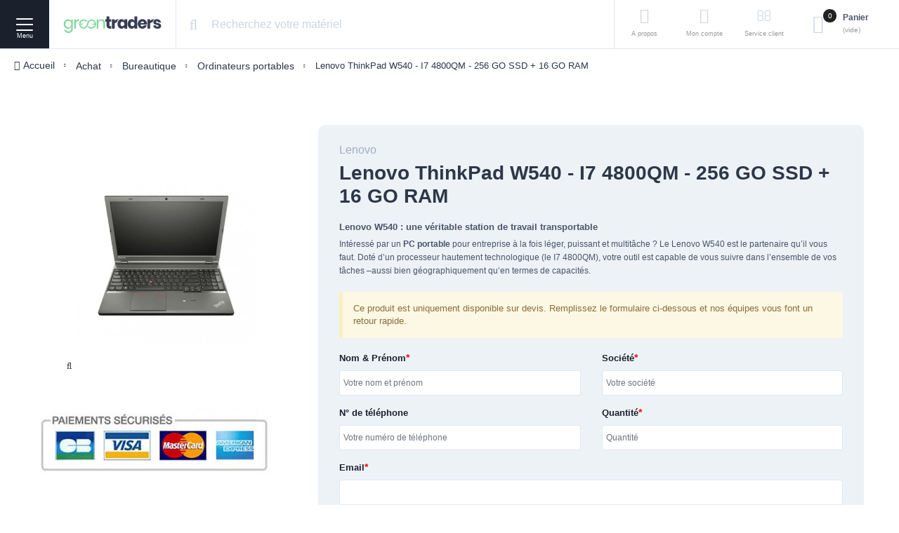

--- FILE ---
content_type: text/html; charset=utf-8
request_url: https://www.green-traders.com/ordinateur-portable-reconditionne/450-lenovo-thinkpad-w540.html
body_size: 15939
content:
<!DOCTYPE HTML> <!--[if lt IE 7]><html class="no-js lt-ie9 lt-ie8 lt-ie7" lang="fr-fr"><![endif]--> <!--[if IE 7]><html class="no-js lt-ie9 lt-ie8 ie7" lang="fr-fr"><![endif]--> <!--[if IE 8]><html class="no-js lt-ie9 ie8" lang="fr-fr"><![endif]--> <!--[if gt IE 8]><html class="no-js ie9" lang="fr-fr"><![endif]--><html lang="fr-fr"><head><meta charset="utf-8" /><title>Achetez votre LENOVO ThinkPad W540 I7 4800QM &ndash; Ordinateur Portable 256 GO SSD + 16 GO RAM</title><meta name="description" content="Faites l’acquisition d’un ordinateur portable Lenovo pour votre entreprise ! Processeur I7 4800QM. Stockage 256 GO SSD + 16 GO RAM. ✓ Achat immédiat ✓ Plateforme 100% Professionnelle ✓ Livraison rapide" /><meta name="generator" content="PrestaShop" /><meta name="robots" content="index,follow" /><meta name="viewport" content="width=device-width, minimum-scale=1, maximum-scale=1, initial-scale=1.0" /><meta name="apple-mobile-web-app-capable" content="yes" /><link rel="apple-touch-icon" sizes="180x180" href="https://www.green-traders.com/themes/marketplace/img/favicon/apple-touch-icon.png"><link rel="icon" type="image/png" sizes="32x32" href="https://www.green-traders.com/themes/marketplace/img/favicon/favicon-32x32.png"><link rel="icon" type="image/png" sizes="16x16" href="https://www.green-traders.com/themes/marketplace/img/favicon/favicon-16x16.png"><link rel="manifest" href="https://www.green-traders.com/themes/marketplace/img/favicon/site.webmanifest"><link rel="mask-icon" href="https://www.green-traders.com/themes/marketplace/img/favicon/safari-pinned-tab.svg" color="#1a202c"><meta name="msapplication-TileColor" content="#1a202c"><meta name="theme-color" content="#ffffff"><link rel="preload" href="/themes/marketplace/css/global.css" type="text/css" media="all" as="style"/><link rel="stylesheet" href="/themes/marketplace/css/global.css" type="text/css" media="all"/><link rel="preload" href="/themes/marketplace/css/autoload/highdpi.css" type="text/css" media="all" as="style"/><link rel="stylesheet" href="/themes/marketplace/css/autoload/highdpi.css" type="text/css" media="all"/><link rel="preload" href="/themes/marketplace/css/autoload/responsive-tables.css" type="text/css" media="all" as="style"/><link rel="stylesheet" href="/themes/marketplace/css/autoload/responsive-tables.css" type="text/css" media="all"/><link rel="preload" href="/themes/marketplace/css/autoload/uniform.default.css" type="text/css" media="all" as="style"/><link rel="stylesheet" href="/themes/marketplace/css/autoload/uniform.default.css" type="text/css" media="all"/><link rel="preload" href="/themes/marketplace/css/product.css" type="text/css" media="all" as="style"/><link rel="stylesheet" href="/themes/marketplace/css/product.css" type="text/css" media="all"/><link rel="preload" href="/themes/marketplace/css/print.css" type="text/css" media="print" as="style"/><link rel="stylesheet" href="/themes/marketplace/css/print.css" type="text/css" media="print"/><link rel="preload" href="/js/jquery/plugins/fancybox/jquery.fancybox.css" type="text/css" media="all" as="style"/><link rel="stylesheet" href="/js/jquery/plugins/fancybox/jquery.fancybox.css" type="text/css" media="all"/><link rel="preload" href="/js/jquery/plugins/bxslider/jquery.bxslider.css" type="text/css" media="all" as="style"/><link rel="stylesheet" href="/js/jquery/plugins/bxslider/jquery.bxslider.css" type="text/css" media="all"/><link rel="preload" href="/modules/creativeelements/views/lib/font-awesome/css/font-awesome.min.css?v=4.7.0" type="text/css" media="all" as="style"/><link rel="stylesheet" href="/modules/creativeelements/views/lib/font-awesome/css/font-awesome.min.css?v=4.7.0" type="text/css" media="all"/><link rel="preload" href="/modules/creativeelements/views/css/animations.min.css?v=0.11.7" type="text/css" media="all" as="style"/><link rel="stylesheet" href="/modules/creativeelements/views/css/animations.min.css?v=0.11.7" type="text/css" media="all"/><link rel="preload" href="/modules/creativeelements/views/css/frontend.min.css?v=0.11.7" type="text/css" media="all" as="style"/><link rel="stylesheet" href="/modules/creativeelements/views/css/frontend.min.css?v=0.11.7" type="text/css" media="all"/><link rel="preload" href="/themes/marketplace/css/modules/blockcategories/blockcategories.css" type="text/css" media="all" as="style"/><link rel="stylesheet" href="/themes/marketplace/css/modules/blockcategories/blockcategories.css" type="text/css" media="all"/><link rel="preload" href="/themes/marketplace/css/modules/blockcurrencies/blockcurrencies.css" type="text/css" media="all" as="style"/><link rel="stylesheet" href="/themes/marketplace/css/modules/blockcurrencies/blockcurrencies.css" type="text/css" media="all"/><link rel="preload" href="/themes/marketplace/css/modules/blocklanguages/blocklanguages.css" type="text/css" media="all" as="style"/><link rel="stylesheet" href="/themes/marketplace/css/modules/blocklanguages/blocklanguages.css" type="text/css" media="all"/><link rel="preload" href="/themes/marketplace/css/modules/blockmyaccountfooter/blockmyaccount.css" type="text/css" media="all" as="style"/><link rel="stylesheet" href="/themes/marketplace/css/modules/blockmyaccountfooter/blockmyaccount.css" type="text/css" media="all"/><link rel="preload" href="/themes/marketplace/css/modules/blockspecials/blockspecials.css" type="text/css" media="all" as="style"/><link rel="stylesheet" href="/themes/marketplace/css/modules/blockspecials/blockspecials.css" type="text/css" media="all"/><link rel="preload" href="/themes/marketplace/css/modules/blockviewed/blockviewed.css" type="text/css" media="all" as="style"/><link rel="stylesheet" href="/themes/marketplace/css/modules/blockviewed/blockviewed.css" type="text/css" media="all"/><link rel="preload" href="/themes/marketplace/css/modules/homefeatured/homefeatured.css" type="text/css" media="all" as="style"/><link rel="stylesheet" href="/themes/marketplace/css/modules/homefeatured/homefeatured.css" type="text/css" media="all"/><link rel="preload" href="/themes/marketplace/css/modules/blocktopmenu/css/blocktopmenu.css" type="text/css" media="all" as="style"/><link rel="stylesheet" href="/themes/marketplace/css/modules/blocktopmenu/css/blocktopmenu.css" type="text/css" media="all"/><link rel="preload" href="/themes/marketplace/css/modules/blocktopmenu/css/superfish-modified.css" type="text/css" media="all" as="style"/><link rel="stylesheet" href="/themes/marketplace/css/modules/blocktopmenu/css/superfish-modified.css" type="text/css" media="all"/><link rel="preload" href="/themes/marketplace/css/modules/blockuserinfo/blockuserinfo.css" type="text/css" media="all" as="style"/><link rel="stylesheet" href="/themes/marketplace/css/modules/blockuserinfo/blockuserinfo.css" type="text/css" media="all"/><link rel="preload" href="/js/jquery/ui/themes/base/jquery.ui.core.css" type="text/css" media="all" as="style"/><link rel="stylesheet" href="/js/jquery/ui/themes/base/jquery.ui.core.css" type="text/css" media="all"/><link rel="preload" href="/js/jquery/ui/themes/base/jquery.ui.datepicker.css" type="text/css" media="all" as="style"/><link rel="stylesheet" href="/js/jquery/ui/themes/base/jquery.ui.datepicker.css" type="text/css" media="all"/><link rel="preload" href="/js/jquery/ui/themes/base/jquery.ui.theme.css" type="text/css" media="all" as="style"/><link rel="stylesheet" href="/js/jquery/ui/themes/base/jquery.ui.theme.css" type="text/css" media="all"/><link rel="preload" href="/js/jquery/ui/themes/base/jquery.ui.slider.css" type="text/css" media="all" as="style"/><link rel="stylesheet" href="/js/jquery/ui/themes/base/jquery.ui.slider.css" type="text/css" media="all"/><link rel="preload" href="/modules/gformbuilderpro/views/css/front/jquery.minicolors.css" type="text/css" media="all" as="style"/><link rel="stylesheet" href="/modules/gformbuilderpro/views/css/front/jquery.minicolors.css" type="text/css" media="all"/><link rel="preload" href="/modules/gformbuilderpro/views/css/front/gformbuilderpro.css" type="text/css" media="all" as="style"/><link rel="stylesheet" href="/modules/gformbuilderpro/views/css/front/gformbuilderpro.css" type="text/css" media="all"/><link rel="preload" href="/themes/marketplace/css/modules/blockcart/blockcart.css" type="text/css" media="all" as="style"/><link rel="stylesheet" href="/themes/marketplace/css/modules/blockcart/blockcart.css" type="text/css" media="all"/><link rel="preload" href="/themes/marketplace/css/modules/blockcontact/blockcontact.css" type="text/css" media="all" as="style"/><link rel="stylesheet" href="/themes/marketplace/css/modules/blockcontact/blockcontact.css" type="text/css" media="all"/><link rel="preload" href="/themes/marketplace/css/modules/mailalerts/mailalerts.css" type="text/css" media="all" as="style"/><link rel="stylesheet" href="/themes/marketplace/css/modules/mailalerts/mailalerts.css" type="text/css" media="all"/><link rel="preload" href="/themes/marketplace/css/modules/blocksearch/blocksearch.css" type="text/css" media="all" as="style"/><link rel="stylesheet" href="/themes/marketplace/css/modules/blocksearch/blocksearch.css" type="text/css" media="all"/><link rel="preload" href="/js/jquery/plugins/autocomplete/jquery.autocomplete.css" type="text/css" media="all" as="style"/><link rel="stylesheet" href="/js/jquery/plugins/autocomplete/jquery.autocomplete.css" type="text/css" media="all"/><link rel="preload" href="/themes/marketplace/css/modules/attributemanager/views/css/product-attributes.css" type="text/css" media="all" as="style"/><link rel="stylesheet" href="/themes/marketplace/css/modules/attributemanager/views/css/product-attributes.css" type="text/css" media="all"/><link rel="preload" href="/modules/supplierextrainfo/views/css/supplierextrainfo.css" type="text/css" media="all" as="style"/><link rel="stylesheet" href="/modules/supplierextrainfo/views/css/supplierextrainfo.css" type="text/css" media="all"/><link rel="preload" href="/modules/productcustom/css/easy-gantt.css" type="text/css" media="all" as="style"/><link rel="stylesheet" href="/modules/productcustom/css/easy-gantt.css" type="text/css" media="all"/><link rel="preload" href="/modules/productcustom/css/productcustom.css" type="text/css" media="all" as="style"/><link rel="stylesheet" href="/modules/productcustom/css/productcustom.css" type="text/css" media="all"/><link rel="preload" href="/modules/greencarousel/views/css/animate.css" type="text/css" media="all" as="style"/><link rel="stylesheet" href="/modules/greencarousel/views/css/animate.css" type="text/css" media="all"/><link rel="preload" href="/modules/greencarousel/views/css/greencarousel.css" type="text/css" media="all" as="style"/><link rel="stylesheet" href="/modules/greencarousel/views/css/greencarousel.css" type="text/css" media="all"/><link rel="preload" href="/modules/flashsalemanager/views/css/flashsalemanager.css" type="text/css" media="all" as="style"/><link rel="stylesheet" href="/modules/flashsalemanager/views/css/flashsalemanager.css" type="text/css" media="all"/><link rel="preload" href="/modules/customressourceloader/css/poppins.css" type="text/css" media="all" as="style"/><link rel="stylesheet" href="/modules/customressourceloader/css/poppins.css" type="text/css" media="all"/><link rel="preload" href="/modules/customressourceloader/css/bootstrap.css" type="text/css" media="all" as="style"/><link rel="stylesheet" href="/modules/customressourceloader/css/bootstrap.css" type="text/css" media="all"/><link rel="preload" href="/modules/customressourceloader/css/font-awesome/css/font-awesome.css" type="text/css" media="all" as="style"/><link rel="stylesheet" href="/modules/customressourceloader/css/font-awesome/css/font-awesome.css" type="text/css" media="all"/><link rel="preload" href="/modules/customressourceloader/css/font/customfont.css" type="text/css" media="all" as="style"/><link rel="stylesheet" href="/modules/customressourceloader/css/font/customfont.css" type="text/css" media="all"/><link rel="preload" href="/modules/customressourceloader/css/sidebar-bootstrap.css" type="text/css" media="all" as="style"/><link rel="stylesheet" href="/modules/customressourceloader/css/sidebar-bootstrap.css" type="text/css" media="all"/><link rel="preload" href="/modules/customressourceloader/css/sidebar.css" type="text/css" media="all" as="style"/><link rel="stylesheet" href="/modules/customressourceloader/css/sidebar.css" type="text/css" media="all"/><link rel="preload" href="/modules/customressourceloader/css/iziModal.css" type="text/css" media="all" as="style"/><link rel="stylesheet" href="/modules/customressourceloader/css/iziModal.css" type="text/css" media="all"/><link rel="preload" href="/modules/customressourceloader/css/ripple.css" type="text/css" media="all" as="style"/><link rel="stylesheet" href="/modules/customressourceloader/css/ripple.css" type="text/css" media="all"/><link rel="preload" href="/modules/customressourceloader/css/bootstrap-datetimepicker.css" type="text/css" media="all" as="style"/><link rel="stylesheet" href="/modules/customressourceloader/css/bootstrap-datetimepicker.css" type="text/css" media="all"/><link rel="preload" href="/modules/privatesales/views/css/privatesales.css" type="text/css" media="all" as="style"/><link rel="stylesheet" href="/modules/privatesales/views/css/privatesales.css" type="text/css" media="all"/><link rel="preload" href="/modules/carbonfootprintmanager/views/css/carbonfootprintmanager.css" type="text/css" media="all" as="style"/><link rel="stylesheet" href="/modules/carbonfootprintmanager/views/css/carbonfootprintmanager.css" type="text/css" media="all"/><link rel="preload" href="/modules/reparabilityindex/css/reparabilityindex.css" type="text/css" media="all" as="style"/><link rel="stylesheet" href="/modules/reparabilityindex/css/reparabilityindex.css" type="text/css" media="all"/><link rel="preload" href="/themes/marketplace/css/product_list.css" type="text/css" media="all" as="style"/><link rel="stylesheet" href="/themes/marketplace/css/product_list.css" type="text/css" media="all"/>  </head><body id="product" class="product product-450 product-lenovo-thinkpad-w540 category-47 category-ordinateur-portable-reconditionne hide-left-column hide-right-column lang_fr"><div id="overlay-loading" style="display: none"><div class="overlay-container-loading" ><div class="lds-ring"><div></div><div></div><div></div><div></div></div></div></div><div class="wrapper_overlay"><div id="layer_cart" class="animated"><lottie-player id="checkanimation" class="check-add-cart" src="https://www.green-traders.com/themes/marketplace/js/lf30_editor_2zu4Eb.json" background="transparent" speed="1" style="width: 400px; height: 400px;" autoplay></lottie-player><div class="container_blockcart"><div class="clearfix"><div class="row wrapper_overlay_cart m-0"> <span class="cross" title="Fermer la fenêtre"></span><div class="col-xs-12"><div class="row overlay_cart_title"><div class="nameproduct_overlay"><p><span id="layer_cart_product_quantity"></span>x</p> <span id="layer_cart_product_title"></span></div><p class="animated heartBeat"><i class="fa fa-fw fa-check"></i>Produit ajouté avec succès à votre panier</p></div></div><div class="layer_cart_cart col-xs-12"> <span class="title"> <span class="ajax_cart_product_txt_s unvisible"> Il y a 0 produits dans votre panier </span> <span class="ajax_cart_product_txt "> Il y a 1 produit dans votre panier </span> </span><div class="button-container"> <span class="continue greybtn inblockbtn" title="Fermer la fenêtre"><i class="fa fa-fw fa-chevron-left"></i> Fermer la fenêtre</span></span> <a data-ripple class="darkbtn inblockbtn" href="https://www.green-traders.com/commande-rapide" title="Voir mon panier" rel="nofollow">Voir mon panier<i class="fa fa-fw fa-chevron-right"></i></a></div></div></div></div></div></div></div><div class="layer_cart_overlay"></div><div data-nav-top class="nav_top "><div class="logo-nav block_logo"><div data-menu-link data-ripple data-ripple-theme="dark" class="menu_open ripple-action link_nav fxp-sidebar-force-open" id="sidebar-toggle-left"><div id="menu_icon"> <span></span> <span></span> <span></span> <span></span></div> <span class="menu_open_title">Menu</span></div> <a href="https://www.green-traders.com/" class="wrapper_logo"> <img src="https://www.green-traders.com/img/france-logo-15918671011.jpg" class="logo_marketplace" width="200" alt="Bienvenue sur Greentraders"> </a></div> <nav class="nav_container"><div id="search_block_top" class="blocksearch-overlay"><form method="get" action="https://www.green-traders.com/recherche" id="searchbox"> <label for="search_query"><i class="fa fa-fw fa-search"></i></label> <input type="hidden" name="controller" value="search" /> <input type="hidden" name="orderby" value="position" /> <input type="hidden" name="orderway" value="desc" /> <input class="search_query" type="text" id="search_query_nav" name="search_query" value="" placeholder="Recherchez votre matériel" /> <button type="submit" name="submit_search" class="hidden"><i class="fa fa-search"></i></button></form></div>  <div class="nav-right-block"><div class="nav-top-link nav-top-user" data-btn-submenu data-target-menu="data-menu-4"> <i class="fa fa-fw fa-ellipsis-h"></i><p>A propos</p></div><div data-ripple data-ripple-theme="light" class="nav-top-link nav-top-user" id="blockuserinfo_nav" data-btn-submenu data-target-menu="data-menu-2"> <i class="icon-user"></i><p>Mon compte</p></div><div data-ripple data-ripple-theme="light" class="nav-top-link nav-top-user" id="blockcontact_nav" data-btn-submenu data-target-menu="data-menu-3"> <i class="fa fa-envelope-o"></i><p>Service client</p></div><div data-ripple data-ripple-theme="light" class="nav-top-link nav-top-cart" id="sidebar-toggle-right"><div class="nav-top-cart-icon"> <i class="icon-cart"></i> <span class="ajax_cart_quantity animated grey_cart">0</span> <span class="cart-name">Panier</span></div><div class="info-cart-top"> <span class="cart_title">Panier</span> <span class="ajax_cart_total"> </span> <span class="ajax_cart_no_product">(vide)</span></div></div></div> </nav></div><div class="block_top_moreinfo" data-submenu data-menu-4><style id="elementor-frontend-stylesheet">.elementor-widget-heading .elementor-heading-title{color:#1a202c;font-family:Poppins, Sans-serif;font-weight:600;}.elementor-widget-image .widget-image-caption{color:#4a5568;font-family:Poppins, Sans-serif;font-weight:400;}.elementor-widget-text-editor{color:#4a5568;font-family:Poppins, Sans-serif;font-weight:400;}.elementor-widget-button .elementor-button{font-family:Poppins, Sans-serif;font-weight:500;background-color:#68d391;}.elementor-widget-divider .elementor-divider-separator{border-top-color:#4a5568;}.elementor-widget-icon.elementor-view-stacked .elementor-icon{background-color:#1a202c;}.elementor-widget-icon.elementor-view-framed .elementor-icon, .elementor-widget-icon.elementor-view-default .elementor-icon{color:#1a202c;border-color:#1a202c;}.elementor-widget-image-box .elementor-image-box-content .elementor-image-box-title{color:#1a202c;font-family:Poppins, Sans-serif;font-weight:600;}.elementor-widget-image-box .elementor-image-box-content .elementor-image-box-description{color:#4a5568;font-family:Poppins, Sans-serif;font-weight:400;}.elementor-widget-icon-box.elementor-view-stacked .elementor-icon{background-color:#1a202c;}.elementor-widget-icon-box.elementor-view-framed .elementor-icon, .elementor-widget-icon-box.elementor-view-default .elementor-icon{color:#1a202c;border-color:#1a202c;}.elementor-widget-icon-box .elementor-icon-box-content .elementor-icon-box-title{color:#1a202c;font-family:Poppins, Sans-serif;font-weight:600;}.elementor-widget-icon-box .elementor-icon-box-content .elementor-icon-box-description{color:#4a5568;font-family:Poppins, Sans-serif;font-weight:400;}.elementor-widget-flip-box .elementor-button{font-family:Poppins, Sans-serif;font-weight:500;}.elementor-widget-call-to-action .elementor-ribbon-inner{background-color:#68d391;font-family:Poppins, Sans-serif;font-weight:500;}.elementor-widget-call-to-action .elementor-cta-title{font-family:Poppins, Sans-serif;font-weight:600;}.elementor-widget-call-to-action .elementor-cta-description{font-family:Poppins, Sans-serif;font-weight:400;}.elementor-widget-call-to-action .elementor-button{font-family:Poppins, Sans-serif;font-weight:500;}.elementor-widget-image-hotspot.elementor-view-stacked .elementor-icon{background-color:#1a202c;}.elementor-widget-image-hotspot.elementor-view-framed .elementor-icon, .elementor-widget-image-hotspot.elementor-view-default .elementor-icon{color:#1a202c;border-color:#1a202c;}.elementor-widget-image-hotspot .elementor-image-hotspot-title{color:#1a202c;font-family:Poppins, Sans-serif;font-weight:600;}.elementor-widget-image-hotspot .elementor-image-hotspot .elementor-image-hotspot-description{color:#4a5568;font-family:Poppins, Sans-serif;font-weight:400;}.elementor-widget-icon-list .elementor-icon-list-icon i{color:#1a202c;}.elementor-widget-icon-list .elementor-icon-list-text{color:#f7fafc;font-family:Poppins, Sans-serif;font-weight:400;}.elementor-widget-counter .elementor-counter-number-wrapper{color:#1a202c;font-family:Poppins, Sans-serif;font-weight:600;}.elementor-widget-counter .elementor-counter-title{color:#f7fafc;font-family:Poppins, Sans-serif;font-weight:400;}.elementor-widget-progress .elementor-progress-wrapper .elementor-progress-bar{background-color:#1a202c;}.elementor-widget-progress .elementor-title{color:#1a202c;font-family:Poppins, Sans-serif;font-weight:400;}.elementor-widget-testimonial .elementor-testimonial-content{color:#4a5568;font-family:Poppins, Sans-serif;font-weight:400;}.elementor-widget-testimonial .elementor-testimonial-name{color:#1a202c;font-family:Poppins, Sans-serif;font-weight:600;}.elementor-widget-testimonial .elementor-testimonial-job{color:#f7fafc;font-family:Poppins, Sans-serif;font-weight:400;}.elementor-widget-testimonial-carousel .elementor-testimonial-content{color:#4a5568;font-family:Poppins, Sans-serif;font-weight:400;}.elementor-widget-testimonial-carousel .elementor-testimonial-name{color:#1a202c;font-family:Poppins, Sans-serif;font-weight:600;}.elementor-widget-testimonial-carousel .elementor-testimonial-job{color:#f7fafc;font-family:Poppins, Sans-serif;font-weight:400;}.elementor-widget-tabs .elementor-tab-title{color:#1a202c;}.elementor-widget-tabs .elementor-tabs .elementor-tabs-wrapper .elementor-tab-title.active{color:#68d391;}.elementor-widget-tabs .elementor-tab-title > span{font-family:Poppins, Sans-serif;font-weight:600;}.elementor-widget-tabs .elementor-tab-content{color:#4a5568;font-family:Poppins, Sans-serif;font-weight:400;}.elementor-widget-accordion .elementor-accordion .elementor-accordion-title{color:#1a202c;font-family:Poppins, Sans-serif;font-weight:600;}.elementor-widget-accordion .elementor-accordion .elementor-accordion-title.active{color:#68d391;}.elementor-widget-accordion .elementor-accordion .elementor-accordion-content{color:#4a5568;font-family:Poppins, Sans-serif;font-weight:400;}.elementor-widget-toggle .elementor-toggle .elementor-toggle-title{color:#1a202c;font-family:Poppins, Sans-serif;font-weight:600;}.elementor-widget-toggle .elementor-toggle .elementor-toggle-title.active{color:#68d391;}.elementor-widget-toggle .elementor-toggle .elementor-toggle-content{color:#4a5568;font-family:Poppins, Sans-serif;font-weight:400;}.elementor-widget-alert .elementor-alert-title{font-family:Poppins, Sans-serif;font-weight:600;}.elementor-widget-alert .elementor-alert-description{font-family:Poppins, Sans-serif;font-weight:400;}.elementor-widget-product-box .elementor-title{color:#1a202c;font-family:Poppins, Sans-serif;font-weight:600;}.elementor-widget-product-box .elementor-category{color:#f7fafc;font-family:Poppins, Sans-serif;font-weight:400;}.elementor-widget-product-box .elementor-description{color:#4a5568;font-family:Poppins, Sans-serif;font-weight:400;}.elementor-widget-product-box .elementor-price{color:#1a202c;}.elementor-widget-product-box .elementor-price-wrapper{font-family:Poppins, Sans-serif;font-weight:600;}.elementor-widget-product-box .elementor-price-regular{color:#f7fafc;}.elementor-widget-product-box .elementor-atc .elementor-button{font-family:Poppins, Sans-serif;font-weight:500;}.elementor-widget-product-box .elementor-quick-view{font-family:Poppins, Sans-serif;font-weight:500;}.elementor-widget-product-grid .elementor-title{color:#1a202c;font-family:Poppins, Sans-serif;font-weight:600;}.elementor-widget-product-grid .elementor-category{color:#f7fafc;font-family:Poppins, Sans-serif;font-weight:400;}.elementor-widget-product-grid .elementor-description{color:#4a5568;font-family:Poppins, Sans-serif;font-weight:400;}.elementor-widget-product-grid .elementor-price{color:#1a202c;}.elementor-widget-product-grid .elementor-price-wrapper{font-family:Poppins, Sans-serif;font-weight:600;}.elementor-widget-product-grid .elementor-price-regular{color:#f7fafc;}.elementor-widget-product-grid .elementor-atc .elementor-button{font-family:Poppins, Sans-serif;font-weight:500;}.elementor-widget-product-grid .elementor-quick-view{font-family:Poppins, Sans-serif;font-weight:500;}.elementor-widget-product-carousel .elementor-title{color:#1a202c;font-family:Poppins, Sans-serif;font-weight:600;}.elementor-widget-product-carousel .elementor-category{color:#f7fafc;font-family:Poppins, Sans-serif;font-weight:400;}.elementor-widget-product-carousel .elementor-description{color:#4a5568;font-family:Poppins, Sans-serif;font-weight:400;}.elementor-widget-product-carousel .elementor-price{color:#1a202c;}.elementor-widget-product-carousel .elementor-price-wrapper{font-family:Poppins, Sans-serif;font-weight:600;}.elementor-widget-product-carousel .elementor-price-regular{color:#f7fafc;}.elementor-widget-product-carousel .elementor-atc .elementor-button{font-family:Poppins, Sans-serif;font-weight:500;}.elementor-widget-product-carousel .elementor-quick-view{font-family:Poppins, Sans-serif;font-weight:500;}.elementor-widget-trustedshops-reviews .elementor-trustedshops-reviews-date{font-family:Poppins, Sans-serif;font-weight:400;}.elementor-widget-trustedshops-reviews .elementor-trustedshops-reviews-comment{font-family:Poppins, Sans-serif;font-weight:400;}.elementor-widget-ajax-search input[type="search"].elementor-ajax-search-field{font-family:Poppins, Sans-serif;font-weight:400;}.elementor-widget-ajax-search .elementor-ajax-search-field, .elementor-widget-ajax-search .elementor-ajax-search-icon{color:#4a5568;}.elementor-widget-ajax-search .elementor-ajax-search-submit{font-family:Poppins, Sans-serif;font-weight:400;background-color:#f7fafc;}</style><link type='text/css' href='/modules/creativeelements/views/css/pages/page-6-2-1.css?1608115675' rel='stylesheet'><div class="elementor elementor-6" data-version="0.11.7"><div id="elementor-inner"><div id="elementor-section-wrap"><div class="elementor-section elementor-element elementor-element-lsdwneq elementor-top-section elementor-section-boxed elementor-section-height-default elementor-section-height-default" data-element_type="section" ><div class="elementor-container elementor-column-gap-default"><div class="elementor-row"><div class="elementor-column elementor-element elementor-element-choqhkh elementor-col-100 elementor-top-column" data-element_type="column"><div class="elementor-column-wrap elementor-element-populated"><div class="elementor-widget-wrap"><div class="elementor-widget elementor-element elementor-element-ragawsb elementor-widget-heading" data-element_type="heading.default"><div class="elementor-widget-container"><p class="elementor-heading-title elementor-size-default"><a href="/content/6-qui-sommes-nous">Qui sommes-nous ?</a></p></div></div><div class="elementor-widget elementor-element elementor-element-oktdgoe elementor-widget-heading" data-element_type="heading.default"><div class="elementor-widget-container"><p class="elementor-heading-title elementor-size-default"><a href="/content/17-devenir-revendeur">Revendre vos équipements</a></p></div></div><div class="elementor-widget elementor-element elementor-element-yfrlhak elementor-widget-heading" data-element_type="heading.default"><div class="elementor-widget-container"><p class="elementor-heading-title elementor-size-default"><a href="/content/8-nos-revendeurs">Nos revendeurs</a></p></div></div><div class="elementor-widget elementor-element elementor-element-dopznqj elementor-widget-heading" data-element_type="heading.default"><div class="elementor-widget-container"><p class="elementor-heading-title elementor-size-default"><a href="/content/7-empreinte-carbone">Réduire l'empreinte carbone</a></p></div></div><div class="elementor-widget elementor-element elementor-element-sctgskj elementor-widget-heading" data-element_type="heading.default"><div class="elementor-widget-container"><p class="elementor-heading-title elementor-size-default"><a href="https://myportal.to">myPortal by Greentraders</a></p></div></div><div class="elementor-widget elementor-element elementor-element-grmoogh elementor-widget-heading" data-element_type="heading.default"><div class="elementor-widget-container"><p class="elementor-heading-title elementor-size-default"><a href="/content/13-economie-circulaire-definition-et-enjeux">C'est quoi l'économie circulaire ?</a></p></div></div><div class="elementor-widget elementor-element elementor-element-dlygzxn elementor-widget-heading" data-element_type="heading.default"><div class="elementor-widget-container"><p class="elementor-heading-title elementor-size-default"><a href="/equivalence-empreinte-carbone">Equivalence d'empreinte carbone</a></p></div></div></div></div></div></div></div></div><div class="elementor-section elementor-element elementor-element-avgudgb elementor-top-section elementor-section-boxed elementor-section-height-default elementor-section-height-default" data-element_type="section" ><div class="elementor-container elementor-column-gap-default"><div class="elementor-row"><div class="elementor-column elementor-element elementor-element-qqhuppw elementor-col-33 elementor-top-column" data-element_type="column"><div class="elementor-column-wrap elementor-element-populated"><div class="elementor-widget-wrap"><div class="elementor-widget elementor-element elementor-element-vdbfxyw elementor-widget-icon elementor-view-default" data-element_type="icon.default"><div class="elementor-widget-container"><div class="elementor-icon-wrapper"> <a class="elementor-icon" href="https://www.linkedin.com/company/greentraders/" target="_blank"> <i class="fa fa-linkedin"></i> </a></div></div></div></div></div></div><div class="elementor-column elementor-element elementor-element-qslbfyj elementor-col-33 elementor-top-column" data-element_type="column"><div class="elementor-column-wrap elementor-element-populated"><div class="elementor-widget-wrap"><div class="elementor-widget elementor-element elementor-element-nvdqplv elementor-widget-icon elementor-view-default" data-element_type="icon.default"><div class="elementor-widget-container"><div class="elementor-icon-wrapper"> <a class="elementor-icon" href="https://twitter.com/greentraderscom" target="_blank"> <i class="fa fa-twitter"></i> </a></div></div></div></div></div></div><div class="elementor-column elementor-element elementor-element-lmalcba elementor-col-33 elementor-top-column" data-element_type="column"><div class="elementor-column-wrap elementor-element-populated"><div class="elementor-widget-wrap"><div class="elementor-widget elementor-element elementor-element-irtxjmn elementor-widget-icon elementor-view-default" data-element_type="icon.default"><div class="elementor-widget-container"><div class="elementor-icon-wrapper"> <a class="elementor-icon" href="/nous-contacter"> <i class="fa fa-envelope-o"></i> </a></div></div></div></div></div></div></div></div></div></div></div></div></div><div class="block_top_userinfo" data-submenu data-menu-2><div class="row"><div class="col-md-6"><form action="https://www.green-traders.com/connexion" method="post" id="login_form" class="leftlogin"><p class="login-title">Vous avez déjà un compte ?</p><div class="form_content clearfix"><div class="form-group"> <label for="email"><i class="fa fa-fw fa-envelope-o"></i></label> <input class="is_required account_input form-control" placeholder="Votre e-mail" data-validate="isEmail" type="email" id="email" name="email" value="" /></div><div class="form-group"> <label for="passwd"><i class="fa fa-fw fa-lock"></i></label> <input class="is_required account_input form-control" placeholder="Votre mot de passe" type="password" data-validate="isPasswd" id="passwd" name="passwd" value="" /></div><p class="lost_password form-group"><a href="https://www.green-traders.com/recuperation-mot-de-passe" title="Recover your forgotten password" rel="nofollow">Forgot your password?</a></p><p class="submit"> <button data-ripple data-ripple-theme="light" type="submit" id="SubmitLogin" name="SubmitLogin" class="inblockbtn darkbtn mt10"> <span><i class="icon-lock left"></i> Sign in</span> </button></p></div></form></div><div class="col-md-6"><div class="right-login"><p class="login-title">Pas encore de compte ?</p><p class="login-subtitle">Créez le en quelques clics !</p><div class="block-assurance-login"><p><i class="fa fa-fw fa-check"></i> Commandes rapides</p><p><i class="fa fa-fw fa-check"></i> Centaines de produits dispos</p><p><i class="fa fa-fw fa-check"></i> Service client dédié aux pros</p></div> <a href="https://www.green-traders.com/connexion?create_account=1" class="inblockbtn whitebtn mt10">Inscription</a></div></div></div></div><div class="block_top_contact" data-submenu data-menu-3><div class="container-top-contact"><div class="block-info-contact text-left"><p class="pretitle_top_contact">Par téléphone</p><p class="telephone_top_contact"><i class="fa fa-fw fa-phone"></i>04 13 33 32 14</p><p>Notre service client dédié aux pros est là pour vous aider. Du lundi au vendredi de 9h à 18h. Appel non surtaxé.</p></div><div class="block-info-contact text-center pr-0"><div data-ripple data-ripple-theme="light" class="btn_top_contact openchat"> <i class="fa fa-fw fa-comments"></i><p>Par Chat</p></div></div><div class="block-info-contact text-center"> <a data-ripple data-ripple-theme="light" href="https://www.green-traders.com/nous-contacter" class="btn_top_contact" title="Formulaire de contact"> <i class="fa fa-fw fa-envelope-o"></i><p>Par e-mail</p> </a></div></div></div><div class="left-sidebar fxp-sidebar fxp-sidebar-default" data-sidebar="true" data-toggle-id="sidebar-toggle-left" data-locked="false"> <nav id="sidebar" class="fxp-sidebar-menu"><div id="block_top_menu"><ul data-menu-categorie-left class="menu_content"><li><a id="heading45" data-ripple data-ripple-theme="light" data-target="#linkmenu45" title="Bureautique" data-toggle="collapse" aria-expanded="false" aria-controls="linkmenu45">Bureautique</a><ul class="collapse list-sousmenu" data-parent="#accordion" aria-labelledby="heading45" id="linkmenu45"><li><a href='https://www.green-traders.com/45-ordinateur-professionnel-reconditionne' class='link-menu-all'>Tout voir <i class="fa fa-fw fa-angle-right"></i></a></li><li><a data-ripple data-ripple-theme="light" href="https://www.green-traders.com/46-ecran-ordinateur-reconditionne" title="Écrans d'ordinateurs">Écrans d'ordinateurs</a></li><li><a data-ripple data-ripple-theme="light" href="https://www.green-traders.com/47-ordinateur-portable-reconditionne" title="Ordinateurs portables">Ordinateurs portables</a></li><li><a data-ripple data-ripple-theme="light" href="https://www.green-traders.com/48-ordinateur-fixe-professionnel" title="Ordinateurs fixes">Ordinateurs fixes</a></li><li><a data-ripple data-ripple-theme="light" href="https://www.green-traders.com/68-serveurs" title="Serveurs">Serveurs</a></li></ul></li><li><a id="heading12" data-ripple data-ripple-theme="light" data-target="#linkmenu12" title="Smartphones" data-toggle="collapse" aria-expanded="false" aria-controls="linkmenu12">Smartphones</a><ul class="collapse list-sousmenu" data-parent="#accordion" aria-labelledby="heading12" id="linkmenu12"><li><a href='https://www.green-traders.com/12-smartphone-professionnel-reconditionne' class='link-menu-all'>Tout voir <i class="fa fa-fw fa-angle-right"></i></a></li><li><a data-ripple data-ripple-theme="light" href="https://www.green-traders.com/27-smartphones-apple-ios" title="Smartphones Apple (iOS)">Smartphones Apple (iOS)</a></li><li><a data-ripple data-ripple-theme="light" href="https://www.green-traders.com/21-smartphone-android" title="Smartphone Android">Smartphone Android</a></li><li><a data-ripple data-ripple-theme="light" href="https://www.green-traders.com/38-smartphone-windows" title="Smartphones Windows">Smartphones Windows</a></li></ul></li><li><a id="heading16" data-ripple data-ripple-theme="light" data-target="#linkmenu16" title="Terminaux d'encaissement" data-toggle="collapse" aria-expanded="false" aria-controls="linkmenu16">Terminaux d'encaissement</a><ul class="collapse list-sousmenu" data-parent="#accordion" aria-labelledby="heading16" id="linkmenu16"><li><a href='https://www.green-traders.com/16-terminaux-d-encaissement-tpv-reconditionne' class='link-menu-all'>Tout voir <i class="fa fa-fw fa-angle-right"></i></a></li><li><a data-ripple data-ripple-theme="light" href="https://www.green-traders.com/19-imprimante-ticket-de-caisse" title="Imprimantes tickets de caisse">Imprimantes tickets de caisse</a></li><li><a data-ripple data-ripple-theme="light" href="https://www.green-traders.com/31-douchettes-code-barre-reconditionne" title="Douchettes">Douchettes</a></li><li><a data-ripple data-ripple-theme="light" href="https://www.green-traders.com/32-tiroir-caisse" title="Tiroir caisse">Tiroir caisse</a></li><li><a data-ripple data-ripple-theme="light" href="https://www.green-traders.com/33-ecran-de-caisse" title="Écran de caisse">Écran de caisse</a></li><li><a data-ripple data-ripple-theme="light" href="https://www.green-traders.com/50-unites-centrales" title="Unités centrales">Unités centrales</a></li></ul></li><li><a id="heading15" data-ripple data-ripple-theme="light" data-target="#linkmenu15" title="Terminaux de paiement" data-toggle="collapse" aria-expanded="false" aria-controls="linkmenu15">Terminaux de paiement</a><ul class="collapse list-sousmenu" data-parent="#accordion" aria-labelledby="heading15" id="linkmenu15"><li><a href='https://www.green-traders.com/15-terminaux-de-paiement-tpe-reconditionne' class='link-menu-all'>Tout voir <i class="fa fa-fw fa-angle-right"></i></a></li><li><a data-ripple data-ripple-theme="light" href="https://www.green-traders.com/52-terminal-de-paiement-fixe" title="Terminaux de paiement fixes">Terminaux de paiement fixes</a></li><li><a data-ripple data-ripple-theme="light" href="https://www.green-traders.com/53-terminal-de-paiement-mobile" title="Terminaux de paiement mobiles">Terminaux de paiement mobiles</a></li><li><a data-ripple data-ripple-theme="light" href="https://www.green-traders.com/54-lecteur-de-cheque" title="Lecteur éditeur de cheques">Lecteur éditeur de cheques</a></li><li><a data-ripple data-ripple-theme="light" href="https://www.green-traders.com/51-accessoires-et-consommables-tpe" title="Accessoires et consommables TPE">Accessoires et consommables TPE</a></li><li><a data-ripple data-ripple-theme="light" href="https://www.green-traders.com/56-pin-pad-tpe" title="Pin Pad">Pin Pad</a></li></ul></li><li><a id="heading14" data-ripple data-ripple-theme="light" data-target="#linkmenu14" title="Code-barres" data-toggle="collapse" aria-expanded="false" aria-controls="linkmenu14">Code-barres</a><ul class="collapse list-sousmenu" data-parent="#accordion" aria-labelledby="heading14" id="linkmenu14"><li><a href='https://www.green-traders.com/14-materiel-code-barre-reconditionne' class='link-menu-all'>Tout voir <i class="fa fa-fw fa-angle-right"></i></a></li><li><a data-ripple data-ripple-theme="light" href="https://www.green-traders.com/22-lecteur-code-barre" title="Lecteurs code-barres">Lecteurs code-barres</a></li><li><a data-ripple data-ripple-theme="light" href="https://www.green-traders.com/25-batterie-scanner-code-barre" title="Batteries">Batteries</a></li><li><a data-ripple data-ripple-theme="light" href="https://www.green-traders.com/26-imprimante-code-barre" title="Imprimantes code-barres">Imprimantes code-barres</a></li><li><a data-ripple data-ripple-theme="light" href="https://www.green-traders.com/24-cradle-socle-de-recharge" title="Cradles et Socles de recharge">Cradles et Socles de recharge</a></li><li><a data-ripple data-ripple-theme="light" href="https://www.green-traders.com/30-pieces-detachees-scanner-code-barre" title="Pièces détachées">Pièces détachées</a></li><li><a data-ripple data-ripple-theme="light" href="https://www.green-traders.com/57-terminaux-embarques" title="Terminaux embarqués">Terminaux embarqués</a></li></ul></li><li><a id="heading13" data-ripple data-ripple-theme="light" data-target="#linkmenu13" title="Tablettes" data-toggle="collapse" aria-expanded="false" aria-controls="linkmenu13">Tablettes</a><ul class="collapse list-sousmenu" data-parent="#accordion" aria-labelledby="heading13" id="linkmenu13"><li><a href='https://www.green-traders.com/13-tablette-professionnelle-reconditionne' class='link-menu-all'>Tout voir <i class="fa fa-fw fa-angle-right"></i></a></li><li><a data-ripple data-ripple-theme="light" href="https://www.green-traders.com/29-tablettes-ios-apple" title="Tablettes iOS / Apple">Tablettes iOS / Apple</a></li><li><a data-ripple data-ripple-theme="light" href="https://www.green-traders.com/28-tablettes-android" title="Tablettes Android">Tablettes Android</a></li><li><a data-ripple data-ripple-theme="light" href="https://www.green-traders.com/58-tablettes-windows" title="Tablettes Windows">Tablettes Windows</a></li></ul></li><li><a id="heading35" data-ripple data-ripple-theme="light" data-target="#linkmenu35" title="Radiocommunication" data-toggle="collapse" aria-expanded="false" aria-controls="linkmenu35">Radiocommunication</a><ul class="collapse list-sousmenu" data-parent="#accordion" aria-labelledby="heading35" id="linkmenu35"><li><a href='https://www.green-traders.com/35-radiocommunication-professionnelle' class='link-menu-all'>Tout voir <i class="fa fa-fw fa-angle-right"></i></a></li><li><a data-ripple data-ripple-theme="light" href="https://www.green-traders.com/36-talkie-walkie-professionnel" title="Talkie walkie">Talkie walkie</a></li><li><a data-ripple data-ripple-theme="light" href="https://www.green-traders.com/37-radio-mobile-professionnelle" title="Radio Mobile">Radio Mobile</a></li></ul></li><li><a id="heading39" data-ripple data-ripple-theme="light" data-target="#linkmenu39" title="Imprimantes" data-toggle="collapse" aria-expanded="false" aria-controls="linkmenu39">Imprimantes</a><ul class="collapse list-sousmenu" data-parent="#accordion" aria-labelledby="heading39" id="linkmenu39"><li><a href='https://www.green-traders.com/39-imprimante-laser-professionnelle' class='link-menu-all'>Tout voir <i class="fa fa-fw fa-angle-right"></i></a></li><li><a data-ripple data-ripple-theme="light" href="https://www.green-traders.com/40-Imprimante-laser-noir-et-blanc" title="Imprimantes noir et blanc">Imprimantes noir et blanc</a></li><li><a data-ripple data-ripple-theme="light" href="https://www.green-traders.com/55-cartouches-toner-imprimante" title="Cartouches d'imprimante">Cartouches d'imprimante</a></li></ul></li><li><a id="heading41" data-ripple data-ripple-theme="light" data-target="#linkmenu41" title="Téléphones" data-toggle="collapse" aria-expanded="false" aria-controls="linkmenu41">Téléphones</a><ul class="collapse list-sousmenu" data-parent="#accordion" aria-labelledby="heading41" id="linkmenu41"><li><a href='https://www.green-traders.com/41-Telephone-fixe-professionnel' class='link-menu-all'>Tout voir <i class="fa fa-fw fa-angle-right"></i></a></li><li><a data-ripple data-ripple-theme="light" href="https://www.green-traders.com/42-Telephone-sans-fil-detc" title="Téléphones sans-fil">Téléphones sans-fil</a></li><li><a data-ripple data-ripple-theme="light" href="https://www.green-traders.com/43-Telephone-numerique" title="Téléphones Numériques">Téléphones Numériques</a></li><li><a data-ripple data-ripple-theme="light" href="https://www.green-traders.com/44-telephones-voip" title="Téléphones VoIP">Téléphones VoIP</a></li></ul></li></ul></div> </nav><div class="block-contact-left-sidebar"> <span>Une question ?</span><p class="phone_number"><i class="fa fa-fw fa-phone"></i> 04 13 33 32 14</p><p>Notre service client dédié aux pros est là pour vous aider. Du lundi au vendredi de 9h à 18h. Appel non surtaxé</p></div></div><div class="col_basket fxp-sidebar fxp-sidebar-default" data-sidebar="true" data-position="right" data-toggle-id="sidebar-toggle-right" ><div class="topnav_buttoncart"> <a data-ripple id="button_order_cart" class="blockbtn yellowbtn text-center" href="https://www.green-traders.com/commande-rapide" title="Voir mon panier" rel="nofollow"> <i class="fa fa-fw fa-shopping-basket"></i> Voir mon panier </a></div><div class="cart-prices"></div><div class="cart_block block exclusive"><div class="block_content"><div class="cart_block_list"><div class="cart_block_no_products"> Votre panier ne contient pas de produit. Utilisez notre catalogue pour ajouter des produits</div></div></div></div></div><div class="container-main container-fixed-top"><div class="main_content container-fluid p-0"><div id="page"><div></div><div class="columns-container"><div id="columns"><div><div id="center_column" class="center_column"><div class="after-nav-product"><ol class="breadcrumb" itemscope itemtype="http://schema.org/BreadcrumbList"><li itemprop="itemListElement" itemscope itemtype="http://schema.org/ListItem"> <a href="https://www.green-traders.com/" title="Home Page" itemprop="item"> <span itemprop="name"><i class="fa fa-fw fa-home"></i>Accueil</span> </a><meta itemprop="position" content="1" /></li><li itemprop="itemListElement" itemscope itemtype="http://schema.org/ListItem"> <a href="https://www.green-traders.com/59-achat" itemprop="item"> <span itemprop="name">Achat</span> </a><meta itemprop="position" content="2" /></li><li itemprop="itemListElement" itemscope itemtype="http://schema.org/ListItem"> <a href="https://www.green-traders.com/45-ordinateur-professionnel-reconditionne" itemprop="item"> <span itemprop="name">Bureautique</span> </a><meta itemprop="position" content="3" /></li><li itemprop="itemListElement" itemscope itemtype="http://schema.org/ListItem"> <a href="https://www.green-traders.com/47-ordinateur-portable-reconditionne" itemprop="item"> <span itemprop="name">Ordinateurs portables</span> </a><meta itemprop="position" content="4" /></li><li itemprop="itemListElement" itemscope itemtype="http://schema.org/ListItem"> <span itemprop="name">Lenovo ThinkPad W540 - I7 4800QM - 256 GO SSD + 16 GO RAM</span><meta itemprop="position" content="5" /></li></ol></div><div class="product-page" itemscope itemtype="https://schema.org/Product"><meta itemprop="url" content="https://www.green-traders.com/ordinateur-portable-reconditionne/450-lenovo-thinkpad-w540.html"><div class="wrapper-product"><div class="row bottom-product-sheet"><div class="col-md-4"><div class="mb30"><div class="product-img-top"><div id="image-block" class="clearfix"> <span id="view_full_size"> <img id="bigpic" class="product-image-top img-responsive" itemprop="image" src="https://www.green-traders.com/440-large_default/lenovo-thinkpad-w540.jpg" title="LENOVO ThinkPad W540 - I7 4800QM - 256 GO SSD + 16 GO RAM" alt="LENOVO ThinkPad W540 - I7 4800QM - 256 GO SSD + 16 GO RAM" width="458" height="458"/> <span class="span_link no-print"><i class="fa fa-fw fa-search"></i></span> </span></div><div id="views_block" class="clearfix hidden"><div id="thumbs_list"><ul id="thumbs_list_frame"><li id="thumbnail_440" class="last"> <a href="https://www.green-traders.com/440-thickbox_default/lenovo-thinkpad-w540.jpg" data-fancybox-group="other-views" class="fancybox shown" title="LENOVO ThinkPad W540 - I7 4800QM - 256 GO SSD + 16 GO RAM"> <img class="img-responsive" id="thumb_440" src="https://www.green-traders.com/440-cart_default/lenovo-thinkpad-w540.jpg" alt="LENOVO ThinkPad W540 - I7 4800QM - 256 GO SSD + 16 GO RAM" title="LENOVO ThinkPad W540 - I7 4800QM - 256 GO SSD + 16 GO RAM" height="80" width="80" itemprop="image" /> </a></li></ul></div></div></div></div> <img src="/img/cms/payment-logo.jpg" class="paymentlogos" alt="Paiement s&eacute;curis&eacute;"><div class="page-product-box"><h3 class="page-product-heading">Une question ? Un doute ?</h3><p class="customerservice_tel"> <span itemprop="telephone"> <a href="tel:04 13 33 32 14 ">04 13 33 32 14 </a> </span></p><p>Notre service client dédié aux pros est là pour vous aider. Du lundi au vendredi de 9h à 18h. Appel non surtaxé</p><div class="linkscontact"> <a href="https://www.green-traders.com/nous-contacter" title="Formulaire de contact">Par e-mail</a><div onclick="window.hubspot.messages.EXPERIMENTAL_API.requestWidgetOpen()"> <i class="fa fa-fw fa-comments"></i> Par chat</div></div></div><div class="page-product-box"><h3 class="page-product-heading">Politique de retour greentraders</h3><p class="mb-0">Si vous n&#039;&ecirc;tes pas satisfait d&#039;un produit command&eacute;, vous disposez de 14 jours &agrave; compter de la date de livraison pour le retourner. Des conditions visibles dans nos conditions g&eacute;n&eacute;rales de vente s&#039;appliquent</p></div></div><div class="col-md-8"><div class="card mb30 card-quote"><div class="product-center-top"><p class="manuf_name" itemprop="brand" itemscope itemtype="https://schema.org/Brand"> <span itemprop="name">Lenovo</span></p><h1 itemprop="name">Lenovo ThinkPad W540 - I7 4800QM - 256 GO SSD + 16 GO RAM</h1><div id="short_description_block"><div id="short_description_content" itemprop="description"><h2>Lenovo W540 : une véritable station de travail transportable</h2><p>Intéressé par un <strong>PC portable</strong> pour entreprise à la fois léger, puissant et multitâche ? Le Lenovo W540 est le partenaire qu’il vous faut. Doté d’un processeur hautement technologique (le I7 4800QM), votre outil est capable de vous suivre dans l’ensemble de vos tâches –aussi bien géographiquement qu’en termes de capacités.</p></div></div></div><div class="elementor-alert elementor-alert-warning mb20 animated pulse">Ce produit est uniquement disponible sur devis. Remplissez le formulaire ci-dessous et nos &eacute;quipes vous font un retour rapide.</div><input type="hidden" id="gformbuilderpro_formValidity" value="Please fill out this field." /><div id="gformbuilderpro_form_2" class="gformbuilderpro_form gformbuilderpro_form_2 " ><form action="https://www.green-traders.com/form/demandededevisproduit-g2.html" method="POST" class="form_using_ajax" > <input type="hidden" name="usingajax" value="1" /> <input type="hidden" name="idform" value="2" /> <input type="hidden" name="id_lang" value="2" /> <input type="hidden" name="id_shop" value="1" /> <input type="hidden" name="gSubmitForm" value="1" /><div class="gformbuilderpro_content row"><div class="formbuilder_group col-md-12 col-sm-12 col-xs-12"><div class="itemfield_wp row"><div class="itemfield col-xs-12 col-sm-12 col-md-6" title="" id="gformbuilderpro_7"><div class="form-group input_box"> <label for="input_1593170657" class="required_label">Nom &amp; Prénom</label> <input type="text" class="form-control input_1593170657 " id="input_1593170657" placeholder="Votre nom et prénom" name="nom" required="required" /></div></div><div class="itemfield col-xs-12 col-sm-12 col-md-6" title="" id="gformbuilderpro_8"><div class="form-group input_box"> <label for="input_1593170685" class="required_label">Société</label> <input type="text" class="form-control input_1593170685 " id="input_1593170685" placeholder="Votre société" name="societe" required="required" /></div></div><div class="itemfield col-xs-12 col-sm-12 col-md-6" title="" id="gformbuilderpro_10"><div class="form-group input_box"> <label for="input_1593170769" >N° de téléphone</label> <input type="text" class="form-control input_1593170769 " id="input_1593170769" placeholder="Votre numéro de téléphone" name="telephone" /></div></div><div class="itemfield col-xs-12 col-sm-12 col-md-6" title="" id="gformbuilderpro_9"><div class="form-group input_box"> <label for="input_1593170735" class="required_label">Quantité</label> <input type="text" class="form-control input_1593170735 " id="input_1593170735" placeholder="Quantité" name="quantity" required="required" /></div></div><div class="itemfield col-xs-12 col-sm-12 col-md-12" title="" id="gformbuilderpro_39"><div class="form-group input_box"> <label for="input_1722329127" class="required_label">Email</label> <input type="text" class="form-control input_1722329127 " id="input_1722329127" placeholder="" name="Email" required="required" /></div></div><div class="itemfield col-xs-12 col-sm-12 col-md-12" title="" id="gformbuilderpro_13"><div class="form-group input_box"> <label for="textarea_1593170887" >Description de votre projet</label><textarea class="form-control textarea_1593170887 " name="projet" id="textarea_1593170887" placeholder="Donnez-nous un maximum d&#039;informations sur votre projet ou produit pour que nous puissions vous proposer l&#039;offre la plus adaptée"   rows="7"></textarea></div></div><div class="itemfield col-xs-12 col-sm-12 col-md-12" id="gformbuilderpro_11"><div class="hidden_box"> <input type="hidden" value="Lenovo ThinkPad W540 - I7 4800QM - 256 GO SSD + 16 GO RAM" name="productname" id="hidden_1593170851" class=" hidden_1593170851" /></div></div><div class="itemfield col-xs-12 col-sm-12 col-md-12" title="" id="gformbuilderpro_12"><div class="form-group capcha_box"> <label for="" >Captcha</label><div id="" class="g-recaptcha" data-sitekey="6LfSYXcUAAAAAI7jJoeFtfNT8KdC0riIESDRgjBu" style="transform:scale(0.77);-webkit-transform:scale(0.77);transform-origin:0 0;-webkit-transform-origin:0 0;"></div></div></div></div></div></div><div class="gformbuilderpro_action"> <button type="submit" name="submitForm" id="submitForm" class="inblockbtn greenbtn"><span>Envoyer ma demande<i class="icon-chevron-right right"></i></span></button></div></form></div></div> <section class="page-product-box"><h3 class="page-product-heading">Fiche technique</h3><table class="table-data-sheet"><tr class="odd"><td>Processeur</td><td>I7 4800QM</td></tr><tr class="even"><td>Système d&#039;exploitation</td><td>WINDOWS 8,1 PRO</td></tr><tr class="odd"><td>Capacité de stockage</td><td>256 Go</td></tr><tr class="even"><td>Mémoire Vive (RAM)</td><td>16 Go</td></tr><tr class="odd"><td>Processeur Graphique</td><td>QUADRO K1100M</td></tr><tr class="even"><td>Poids</td><td>2,48 kg</td></tr><tr class="odd"><td>Profondeur x Largeur x Hauteur (mm)</td><td>248 x 377 x 28</td></tr><tr class="even"><td>Ecran</td><td>15,6”, FULL HD 1080P</td></tr><tr class="odd"><td>Communication</td><td>Wi-Fi AC + Bluetooth</td></tr><tr class="even"><td>Batterie</td><td>9210 mAh</td></tr><tr class="odd"><td>Autonomie</td><td>Jusqu’à 6h</td></tr><tr class="even"><td>Couleur</td><td>Noir</td></tr><tr class="odd"><td>Connectivité</td><td>2 x USB 2.0, 2 x USB 3.0, 1 X VGA, 1 X RJ45, 1 x Jack, 1 x Mini-Display Port</td></tr><tr class="even"><td>Wifi</td><td>Oui</td></tr><tr class="odd"><td>Taille de l&#039;écran (en pouce)</td><td>15</td></tr><tr class="even"><td>Type de disque dur</td><td>SSD</td></tr></table> </section> <section class="page-product-box longdescription"><h3 class="page-product-heading">En savoir plus</h3><div><h2>L’ordinateur portable professionnel, pour une entreprise mobile</h2><p>Le Lenovo ThinkPad W540 occasion est un ordinateur portable très complet qui saura vous accompagner dans l’ensemble de vos <strong>traitements informatiques</strong>. A l’aide de son processeur graphique QUADRO K1100M, il est notamment adapté à toutes les activités graphiques !</p><p>Disposant d’un écran 15,6 pouces Full HD, vous bénéficiez d’un appareil agréable à utiliser dans vos locaux comme dans les transports ou depuis chez vous, en home office. Une dimension professionnelle appuyée par son système d’exploitation Windows 8.1 Pro, une interface optimisée pour le milieu de l’<strong>entreprise</strong>. Enfin, son côté business friendly ressort par une très bonne capacité de stockage – près de 256 GO SSD et 16 Go de RAM ! Le Lenovo W540 vous libère et votre quotidien au travail ne sera plus jamais le même !</p><h2>Un ThinkPad occasion extrêmement fiable et définitivement plus vert</h2><p>Nous vous proposons à la vente ce PC portable professionnel dans sa version <strong>Occasion Grade A-</strong>. Cela veut dire qu’il s’agit d’un <strong>équipement pour entreprise</strong> parfaitement fonctionnel, vendu par un de nos super-revendeurs Greentraders. Un revendeur local, trié sur le volet et qui s’inscrit dans une démarche d’économie circulaire. Notre objectif : limiter le gaspillage électronique tout en faisant faire des économies !</p></div> </section></div></div></div><div class="containerproduct"><div class="primary_block "><div class="pb-center-column"><ul id="usefull_link_block" class="clearfix no-print"></ul></div></div></div>  </div></div></div></div></div></div></div><div class="footer-container"> <footer id="footer" class="container"> <style id="elementor-frontend-stylesheet">.elementor-widget-heading .elementor-heading-title{color:#1a202c;font-family:Poppins, Sans-serif;font-weight:600;}.elementor-widget-image .widget-image-caption{color:#4a5568;font-family:Poppins, Sans-serif;font-weight:400;}.elementor-widget-text-editor{color:#4a5568;font-family:Poppins, Sans-serif;font-weight:400;}.elementor-widget-button .elementor-button{font-family:Poppins, Sans-serif;font-weight:500;background-color:#68d391;}.elementor-widget-divider .elementor-divider-separator{border-top-color:#4a5568;}.elementor-widget-icon.elementor-view-stacked .elementor-icon{background-color:#1a202c;}.elementor-widget-icon.elementor-view-framed .elementor-icon, .elementor-widget-icon.elementor-view-default .elementor-icon{color:#1a202c;border-color:#1a202c;}.elementor-widget-image-box .elementor-image-box-content .elementor-image-box-title{color:#1a202c;font-family:Poppins, Sans-serif;font-weight:600;}.elementor-widget-image-box .elementor-image-box-content .elementor-image-box-description{color:#4a5568;font-family:Poppins, Sans-serif;font-weight:400;}.elementor-widget-icon-box.elementor-view-stacked .elementor-icon{background-color:#1a202c;}.elementor-widget-icon-box.elementor-view-framed .elementor-icon, .elementor-widget-icon-box.elementor-view-default .elementor-icon{color:#1a202c;border-color:#1a202c;}.elementor-widget-icon-box .elementor-icon-box-content .elementor-icon-box-title{color:#1a202c;font-family:Poppins, Sans-serif;font-weight:600;}.elementor-widget-icon-box .elementor-icon-box-content .elementor-icon-box-description{color:#4a5568;font-family:Poppins, Sans-serif;font-weight:400;}.elementor-widget-flip-box .elementor-button{font-family:Poppins, Sans-serif;font-weight:500;}.elementor-widget-call-to-action .elementor-ribbon-inner{background-color:#68d391;font-family:Poppins, Sans-serif;font-weight:500;}.elementor-widget-call-to-action .elementor-cta-title{font-family:Poppins, Sans-serif;font-weight:600;}.elementor-widget-call-to-action .elementor-cta-description{font-family:Poppins, Sans-serif;font-weight:400;}.elementor-widget-call-to-action .elementor-button{font-family:Poppins, Sans-serif;font-weight:500;}.elementor-widget-image-hotspot.elementor-view-stacked .elementor-icon{background-color:#1a202c;}.elementor-widget-image-hotspot.elementor-view-framed .elementor-icon, .elementor-widget-image-hotspot.elementor-view-default .elementor-icon{color:#1a202c;border-color:#1a202c;}.elementor-widget-image-hotspot .elementor-image-hotspot-title{color:#1a202c;font-family:Poppins, Sans-serif;font-weight:600;}.elementor-widget-image-hotspot .elementor-image-hotspot .elementor-image-hotspot-description{color:#4a5568;font-family:Poppins, Sans-serif;font-weight:400;}.elementor-widget-icon-list .elementor-icon-list-icon i{color:#1a202c;}.elementor-widget-icon-list .elementor-icon-list-text{color:#f7fafc;font-family:Poppins, Sans-serif;font-weight:400;}.elementor-widget-counter .elementor-counter-number-wrapper{color:#1a202c;font-family:Poppins, Sans-serif;font-weight:600;}.elementor-widget-counter .elementor-counter-title{color:#f7fafc;font-family:Poppins, Sans-serif;font-weight:400;}.elementor-widget-progress .elementor-progress-wrapper .elementor-progress-bar{background-color:#1a202c;}.elementor-widget-progress .elementor-title{color:#1a202c;font-family:Poppins, Sans-serif;font-weight:400;}.elementor-widget-testimonial .elementor-testimonial-content{color:#4a5568;font-family:Poppins, Sans-serif;font-weight:400;}.elementor-widget-testimonial .elementor-testimonial-name{color:#1a202c;font-family:Poppins, Sans-serif;font-weight:600;}.elementor-widget-testimonial .elementor-testimonial-job{color:#f7fafc;font-family:Poppins, Sans-serif;font-weight:400;}.elementor-widget-testimonial-carousel .elementor-testimonial-content{color:#4a5568;font-family:Poppins, Sans-serif;font-weight:400;}.elementor-widget-testimonial-carousel .elementor-testimonial-name{color:#1a202c;font-family:Poppins, Sans-serif;font-weight:600;}.elementor-widget-testimonial-carousel .elementor-testimonial-job{color:#f7fafc;font-family:Poppins, Sans-serif;font-weight:400;}.elementor-widget-tabs .elementor-tab-title{color:#1a202c;}.elementor-widget-tabs .elementor-tabs .elementor-tabs-wrapper .elementor-tab-title.active{color:#68d391;}.elementor-widget-tabs .elementor-tab-title > span{font-family:Poppins, Sans-serif;font-weight:600;}.elementor-widget-tabs .elementor-tab-content{color:#4a5568;font-family:Poppins, Sans-serif;font-weight:400;}.elementor-widget-accordion .elementor-accordion .elementor-accordion-title{color:#1a202c;font-family:Poppins, Sans-serif;font-weight:600;}.elementor-widget-accordion .elementor-accordion .elementor-accordion-title.active{color:#68d391;}.elementor-widget-accordion .elementor-accordion .elementor-accordion-content{color:#4a5568;font-family:Poppins, Sans-serif;font-weight:400;}.elementor-widget-toggle .elementor-toggle .elementor-toggle-title{color:#1a202c;font-family:Poppins, Sans-serif;font-weight:600;}.elementor-widget-toggle .elementor-toggle .elementor-toggle-title.active{color:#68d391;}.elementor-widget-toggle .elementor-toggle .elementor-toggle-content{color:#4a5568;font-family:Poppins, Sans-serif;font-weight:400;}.elementor-widget-alert .elementor-alert-title{font-family:Poppins, Sans-serif;font-weight:600;}.elementor-widget-alert .elementor-alert-description{font-family:Poppins, Sans-serif;font-weight:400;}.elementor-widget-product-box .elementor-title{color:#1a202c;font-family:Poppins, Sans-serif;font-weight:600;}.elementor-widget-product-box .elementor-category{color:#f7fafc;font-family:Poppins, Sans-serif;font-weight:400;}.elementor-widget-product-box .elementor-description{color:#4a5568;font-family:Poppins, Sans-serif;font-weight:400;}.elementor-widget-product-box .elementor-price{color:#1a202c;}.elementor-widget-product-box .elementor-price-wrapper{font-family:Poppins, Sans-serif;font-weight:600;}.elementor-widget-product-box .elementor-price-regular{color:#f7fafc;}.elementor-widget-product-box .elementor-atc .elementor-button{font-family:Poppins, Sans-serif;font-weight:500;}.elementor-widget-product-box .elementor-quick-view{font-family:Poppins, Sans-serif;font-weight:500;}.elementor-widget-product-grid .elementor-title{color:#1a202c;font-family:Poppins, Sans-serif;font-weight:600;}.elementor-widget-product-grid .elementor-category{color:#f7fafc;font-family:Poppins, Sans-serif;font-weight:400;}.elementor-widget-product-grid .elementor-description{color:#4a5568;font-family:Poppins, Sans-serif;font-weight:400;}.elementor-widget-product-grid .elementor-price{color:#1a202c;}.elementor-widget-product-grid .elementor-price-wrapper{font-family:Poppins, Sans-serif;font-weight:600;}.elementor-widget-product-grid .elementor-price-regular{color:#f7fafc;}.elementor-widget-product-grid .elementor-atc .elementor-button{font-family:Poppins, Sans-serif;font-weight:500;}.elementor-widget-product-grid .elementor-quick-view{font-family:Poppins, Sans-serif;font-weight:500;}.elementor-widget-product-carousel .elementor-title{color:#1a202c;font-family:Poppins, Sans-serif;font-weight:600;}.elementor-widget-product-carousel .elementor-category{color:#f7fafc;font-family:Poppins, Sans-serif;font-weight:400;}.elementor-widget-product-carousel .elementor-description{color:#4a5568;font-family:Poppins, Sans-serif;font-weight:400;}.elementor-widget-product-carousel .elementor-price{color:#1a202c;}.elementor-widget-product-carousel .elementor-price-wrapper{font-family:Poppins, Sans-serif;font-weight:600;}.elementor-widget-product-carousel .elementor-price-regular{color:#f7fafc;}.elementor-widget-product-carousel .elementor-atc .elementor-button{font-family:Poppins, Sans-serif;font-weight:500;}.elementor-widget-product-carousel .elementor-quick-view{font-family:Poppins, Sans-serif;font-weight:500;}.elementor-widget-trustedshops-reviews .elementor-trustedshops-reviews-date{font-family:Poppins, Sans-serif;font-weight:400;}.elementor-widget-trustedshops-reviews .elementor-trustedshops-reviews-comment{font-family:Poppins, Sans-serif;font-weight:400;}.elementor-widget-ajax-search input[type="search"].elementor-ajax-search-field{font-family:Poppins, Sans-serif;font-weight:400;}.elementor-widget-ajax-search .elementor-ajax-search-field, .elementor-widget-ajax-search .elementor-ajax-search-icon{color:#4a5568;}.elementor-widget-ajax-search .elementor-ajax-search-submit{font-family:Poppins, Sans-serif;font-weight:400;background-color:#f7fafc;}</style><link type='text/css' href='/modules/creativeelements/views/css/pages/page-7-2-1.css?1721984278' rel='stylesheet'><div class="elementor elementor-7" data-version="0.11.7"><div id="elementor-inner"><div id="elementor-section-wrap"><div class="elementor-section elementor-element elementor-element-2nnhrxd elementor-top-section elementor-section-boxed elementor-section-height-default elementor-section-height-default" data-element_type="section" ><div class="elementor-container elementor-column-gap-default"><div class="elementor-row"><div class="elementor-column elementor-element elementor-element-ui0sess elementor-col-33 elementor-top-column" data-element_type="column"><div class="elementor-column-wrap elementor-element-populated"><div class="elementor-widget-wrap"><div class="elementor-widget elementor-element elementor-element-p1mgipv elementor-widget-text-editor" data-element_type="text-editor.default"><div class="elementor-widget-container"><div class="elementor-text-editor elementor-clearfix rte-content"><ul><li><a href="/45-ordinateur-professionnel-reconditionne">Bureautique</a></li><li><a href="/12-smartphone-professionnel-reconditionne">Smartphones</a></li><li><a href="/16-terminaux-d-encaissement-tpv-reconditionne">Terminaux d'encaissement</a></li><li><a href="/15-terminaux-de-paiement-tpe-reconditionne">Terminaux de paiement</a></li><li><a href="/14-materiel-code-barre-reconditionne">Code-barres</a></li><li><a href="/13-tablette-professionnelle-reconditionne">Tablette</a></li><li><a href="/35-radiocommunication-professionnelle">Radiocommunication</a></li><li><a href="/39-imprimante-laser-professionnelle">Imprimantes</a></li><li><a href="/41-Telephone-fixe-professionnel">Téléphonie fixe</a></li></ul></div></div></div></div></div></div><div class="elementor-column elementor-element elementor-element-ra569mg elementor-col-33 elementor-top-column" data-element_type="column"><div class="elementor-column-wrap elementor-element-populated"><div class="elementor-widget-wrap"><div class="elementor-widget elementor-element elementor-element-un6b40q elementor-widget-text-editor" data-element_type="text-editor.default"><div class="elementor-widget-container"><div class="elementor-text-editor elementor-clearfix rte-content"><ul><li><a href="/content/6-qui-sommes-nous">Qui sommes-nous ?</a></li><li><a href="/content/17-devenir-revendeur">Devenir revendeur</a></li><li><a href="/promotions">Ventes flash <i class="fa fa-fw fa-flash"></i><i class="fa fa-fw fa-flash"></i><i class="fa fa-fw fa-flash"></i><i class="fa fa-fw fa-flash"></i></a></li><li><a href="content/14-un-budget-maitrise-grace-au-reconditionne">Revendre vos équipemets</a></li><li><a href="/content/8-nos-revendeurs">Nos revendeurs</a></li><li><a href="/content/7-empreinte-carbone">Réduire l'empreinte carbone</a></li><li><a href="/content/13-economie-circulaire-definition-et-enjeux">L'économie circulaire</a></li><li><a href="/equivalence-empreinte-carbone">Générateur d'équivalence carbone</a></li><li><a href="/content/category/2-presse" title="Espace presse">Espace presse</a></li><li><a href="/content/15-faq">FAQ</a></li><li><a href="/content/3-conditions-utilisation">Conditions générales</a></li><li><a href="/content/2-mentions-legales">Mentions légales</a></li><li><a href="/content/10-politique-de-confidentialite">Politique de confidentialité</a></li></ul></div></div></div></div></div></div><div class="elementor-column elementor-element elementor-element-xg8kw06 elementor-col-33 elementor-top-column" data-element_type="column"><div class="elementor-column-wrap elementor-element-populated"><div class="elementor-widget-wrap"><div class="elementor-widget elementor-element elementor-element-vs00ibx elementor-widget-text-editor" data-element_type="text-editor.default"><div class="elementor-widget-container"><div class="elementor-text-editor elementor-clearfix rte-content"><p>Depuis 2018, Greentraders accompagne les entreprises dans leur transition écologique en proposant des centaines de produits reconditionnés et en valorisant leur empreinte carbone.</p><p>Retrouvez dans notre catalogue des gammes de produits complètes pour permettre à votre entreprise de mieux acheter, autant sur le plan économique qu'écologique.</p></div></div></div></div></div></div></div></div></div><div class="elementor-section elementor-element elementor-element-6le7s8q elementor-top-section elementor-section-boxed elementor-section-height-default elementor-section-height-default" data-element_type="section" ><div class="elementor-container elementor-column-gap-default"><div class="elementor-row"><div class="elementor-column elementor-element elementor-element-0ka9ooi elementor-col-33 elementor-top-column" data-element_type="column"><div class="elementor-column-wrap"><div class="elementor-widget-wrap"></div></div></div><div class="elementor-column elementor-element elementor-element-hyey2q2 elementor-col-33 elementor-top-column" data-element_type="column"><div class="elementor-column-wrap elementor-element-populated"><div class="elementor-widget-wrap"><div class="elementor-widget elementor-element elementor-element-p5q5rg5 elementor-widget-icon-box elementor-view-default elementor-position-top elementor-vertical-align-top" data-element_type="icon-box.default"><div class="elementor-widget-container"><div class="elementor-icon-box-wrapper"><div class="elementor-icon-box-icon"> <a class="elementor-icon elementor-animation-" href="/nous-contacter"> <i class="fa fa-envelope-o"></i> </a></div><div class="elementor-icon-box-content"><h3 class="elementor-icon-box-title"> <a href="/nous-contacter">E-mail</a></h3><div class="elementor-icon-box-description">Cliquez-ici pour nous écrire</div></div></div></div></div></div></div></div><div class="elementor-column elementor-element elementor-element-p1sb4gy elementor-col-33 elementor-top-column" data-element_type="column"><div class="elementor-column-wrap"><div class="elementor-widget-wrap"></div></div></div></div></div></div><div class="elementor-section elementor-element elementor-element-lc7csbr elementor-top-section elementor-section-boxed elementor-section-height-default elementor-section-height-default" data-element_type="section" ><div class="elementor-container elementor-column-gap-default"><div class="elementor-row"><div class="elementor-column elementor-element elementor-element-8k23kj6 elementor-col-100 elementor-top-column" data-element_type="column"><div class="elementor-column-wrap elementor-element-populated"><div class="elementor-widget-wrap"><div class="elementor-widget elementor-element elementor-element-c9v9tts elementor-widget-text-editor" data-element_type="text-editor.default"><div class="elementor-widget-container"><div class="elementor-text-editor elementor-clearfix rte-content"><p>Toute reproduction même partielle de ce site ou son contenu est interdite sans l'accord écrit de Greentraders SARL.</p></div></div></div><div class="elementor-widget elementor-element elementor-element-rhh7lnr elementor-widget-image" data-element_type="image.default"><div class="elementor-widget-container"><div class="elementor-image"> <img src="/img/cms/gt-dark.png" title="" alt="" /></div></div></div></div></div></div></div></div></div><div class="elementor-section elementor-element elementor-element-01mdm9e elementor-top-section elementor-section-boxed elementor-section-height-default elementor-section-height-default" data-element_type="section" ><div class="elementor-container elementor-column-gap-default"><div class="elementor-row"><div class="elementor-column elementor-element elementor-element-8vpis6c elementor-col-50 elementor-top-column" data-element_type="column"><div class="elementor-column-wrap elementor-element-populated"><div class="elementor-widget-wrap"><div class="elementor-widget elementor-element elementor-element-yjv4tbf elementor-widget-image" data-element_type="image.default"><div class="elementor-widget-container"><div class="elementor-image"> <img src="/img/cms/frenchtechlyon.png" title="" alt="" /></div></div></div></div></div></div><div class="elementor-column elementor-element elementor-element-7fzd0sj elementor-col-50 elementor-top-column" data-element_type="column"><div class="elementor-column-wrap elementor-element-populated"><div class="elementor-widget-wrap"><div class="elementor-widget elementor-element elementor-element-qa6bto4 elementor-widget-image" data-element_type="image.default"><div class="elementor-widget-container"><div class="elementor-image"> <a href="/content/12-greentech-verte"> <img src="/img/cms/LOGO-GT-INNOVATION-2.png" title="" alt="" /> </a></div></div></div></div></div></div></div></div></div></div></div></div> </footer></div>
<script type="text/javascript">/* <![CDATA[ */;var CUSTOMIZE_TEXTFIELD=1;var FancyboxI18nClose='Fermer';var FancyboxI18nNext='Suivant';var FancyboxI18nPrev='Pr&eacute;c&eacute;dent';var PS_CATALOG_MODE=false;var ajax_allowed=true;var ajaxsearch=true;var allowBuyWhenOutOfStock=false;var attribute_anchor_separator='-';var attributesCombinations=[];var availableLaterValue='';var availableNowValue='';var baseDir='https://www.green-traders.com/';var baseUri='https://www.green-traders.com/';var cartid=null;var contact_fileButtonHtml='Choose File';var contact_fileDefaultHtml='No file selected';var contentOnly=false;var currency={"id":1,"name":"Euro","iso_code":"EUR","iso_code_num":"978","sign":"\u20ac","blank":"1","conversion_rate":"1.000000","deleted":"0","format":"2","decimals":"1","active":"1","prefix":"","suffix":" \u20ac","id_shop_list":null,"force_id":false};var currencyBlank=1;var currencyFormat=2;var currencyRate=1;var currencySign='€';var currentDate='2025-12-02 22:40:00';var customerGroupWithoutTax=true;var customizationFields=false;var customizationId=null;var customizationIdMessage='Personnalisation';var default_eco_tax=0;var delete_txt='Supprimer';var displayList=false;var displayPrice=1;var doesntExist='Ce produit n\'existe pas dans cette déclinaison. Vous pouvez néanmoins en sélectionner une autre.';var doesntExistNoMore='Ce produit n\'est plus en stock';var doesntExistNoMoreBut='avec ces options mais reste disponible avec d\'autres options';var ecotaxTax_rate=0;var elementorFrontendConfig={"isEditMode":"","stretchedSectionContainer":"","is_rtl":false};var fieldRequired='Veuillez remplir tous les champs, puis enregistrer votre personnalisation';var freeProductTranslation='Offert !';var freeShippingTranslation='Livraison gratuite !';var generated_date=1764711600;var groupReduction=0;var hasDeliveryAddress=false;var highDPI=true;var idDefaultImage=440;var id_lang=2;var id_product=450;var img_dir='https://www.green-traders.com/themes/marketplace/img/';var img_prod_dir='https://www.green-traders.com/img/p/';var img_ps_dir='https://www.green-traders.com/img/';var instantsearch=false;var isGuest=0;var isLogged=0;var isMobile=false;var jqZoomEnabled=false;var maxQuantityToAllowDisplayOfLastQuantityMessage=3;var minimalQuantity=1;var noTaxForThisProduct=false;var oosHookJsCodeFunctions=[];var ordercontrollerplus='https://www.green-traders.com/module/ordercontrollerplus/cartcheck';var page_name='product';var priceDisplayMethod=1;var priceDisplayPrecision=2;var productAvailableForOrder=false;var productBasePriceTaxExcl=549;var productBasePriceTaxExcluded=549;var productBasePriceTaxIncl=658.8;var productHasAttributes=false;var productPrice=549;var productPriceTaxExcluded=549;var productPriceTaxIncluded=658.8;var productPriceWithoutReduction=549;var productReference='';var productShowPrice=true;var productUnitPriceRatio=0;var product_fileButtonHtml='Ajouter';var product_fileDefaultHtml='Aucun fichier sélectionné';var product_specific_price=[];var quantitiesDisplayAllowed=false;var quantityAvailable=0;var quickView=false;var reduction_percent=0;var reduction_price=0;var removingLinkText='supprimer cet article du panier';var roundMode=2;var search_url='https://www.green-traders.com/recherche';var specific_currency=false;var specific_price=0;var static_token='c137fc2cbab8c11e65839a092b637c3b';var stock_management=1;var taxRate=20;var toBeDetermined='À définir';var token='c137fc2cbab8c11e65839a092b637c3b';var uploading_in_progress='Envoi en cours, veuillez patienter...';var usingSecureMode=true;/* ]]> */</script> <script type="text/javascript" src="/js/jquery/jquery-1.11.0.min.js"></script> <script type="text/javascript" src="/js/jquery/jquery-migrate-1.2.1.min.js"></script> <script type="text/javascript" src="/js/jquery/plugins/jquery.easing.js"></script> <script type="text/javascript" src="/js/tools.js"></script> <script type="text/javascript" src="/themes/marketplace/js/global.js"></script> <script type="text/javascript" src="/themes/marketplace/js/autoload/10-bootstrap.min.js"></script> <script type="text/javascript" src="/themes/marketplace/js/autoload/15-jquery.total-storage.min.js"></script> <script type="text/javascript" src="/js/jquery/plugins/fancybox/jquery.fancybox.js"></script> <script type="text/javascript" src="/js/jquery/plugins/jquery.idTabs.js"></script> <script type="text/javascript" src="/js/jquery/plugins/jquery.scrollTo.js"></script> <script type="text/javascript" src="/js/jquery/plugins/jquery.serialScroll.js"></script> <script type="text/javascript" src="/js/jquery/plugins/bxslider/jquery.bxslider.js"></script> <script type="text/javascript" src="/themes/marketplace/js/product.js"></script> <script type="text/javascript" src="/modules/creativeelements/views/lib/waypoints/waypoints.min.js?v=2.0.2"></script> <script type="text/javascript" src="/modules/creativeelements/views/lib/jquery-numerator/jquery-numerator.min.js?v=0.2.0"></script> <script type="text/javascript" src="/modules/creativeelements/views/lib/slick/slick.min.js?v=1.6.0"></script> <script type="text/javascript" src="/modules/creativeelements/views/js/frontend.min.js?v=0.11.7"></script> <script type="text/javascript" src="/themes/marketplace/js/tools/treeManagement.js"></script> <script type="text/javascript" src="/modules/ganalytics/views/js/GoogleAnalyticActionLib.js"></script> <script type="text/javascript" src="/modules/trustedshopsintegration/views/js/product_bottom.js"></script> <script type="text/javascript" src="/themes/marketplace/js/modules/blocktopmenu/js/hoverIntent.js"></script> <script type="text/javascript" src="/themes/marketplace/js/modules/blocktopmenu/js/superfish-modified.js"></script> <script type="text/javascript" src="/themes/marketplace/js/modules/blocktopmenu/js/blocktopmenu.js"></script> <script type="text/javascript" src="/js/jquery/ui/jquery.ui.core.min.js"></script> <script type="text/javascript" src="/js/jquery/ui/jquery.ui.datepicker.min.js"></script> <script type="text/javascript" src="/js/jquery/ui/i18n/jquery.ui.datepicker-fr.js"></script> <script type="text/javascript" src="/js/jquery/ui/jquery.ui.widget.min.js"></script> <script type="text/javascript" src="/js/jquery/ui/jquery.ui.mouse.min.js"></script> <script type="text/javascript" src="/js/jquery/ui/jquery.ui.slider.min.js"></script> <script type="text/javascript" src="/modules/gformbuilderpro/views/js/front/tinymce/tinymce.min.js"></script> <script type="text/javascript" src="/modules/gformbuilderpro/views/js/front/jquery.minicolors.js"></script> <script type="text/javascript" src="/modules/gformbuilderpro/views/js/front/gformbuilderpro.js"></script> <script type="text/javascript" src="https://www.google.com/recaptcha/api.js?onload=CaptchaCallback&render=explicit"></script> <script type="text/javascript" src="/themes/marketplace/js/modules/blockcart/ajax-cart.js"></script> <script type="text/javascript" src="/themes/marketplace/js/modules/mailalerts/mailalerts.js"></script> <script type="text/javascript" src="/js/jquery/plugins/autocomplete/jquery.autocomplete.js"></script> <script type="text/javascript" src="/modules/attributemanager/views/js/product-attributes.js"></script> <script type="text/javascript" src="/modules/productcustom/js/easy-gantt.js"></script> <script type="text/javascript" src="/modules/productcustom/js/productcustom.js"></script> <script type="text/javascript" src="/modules/greencarousel/views/js/owl.carousel.js"></script> <script type="text/javascript" src="/modules/greencarousel/views/js/greencarousel.js"></script> <script type="text/javascript" src="/modules/customressourceloader/js/iziModal.js"></script> <script type="text/javascript" src="/modules/customressourceloader/js/scrollreveal.js"></script> <script type="text/javascript" src="/modules/customressourceloader/js/popper.min.js"></script> <script type="text/javascript" src="/modules/customressourceloader/js/Chart.min.js"></script> <script type="text/javascript" src="/modules/customressourceloader/js/moment-with-locales.js"></script> <script type="text/javascript" src="/modules/customressourceloader/js/bootstrap-datetimepicker.js"></script> <script type="text/javascript" src="/modules/customressourceloader/js/odometer.min.js"></script> <script type="text/javascript" src="/modules/customressourceloader/js/jquery.countdown.min.js"></script> <script type="text/javascript" src="/modules/customressourceloader/js/ripple.min.js"></script> <script type="text/javascript" src="/modules/customressourceloader/js/jquery.matchHeight.js"></script> <script type="text/javascript" src="/modules/customressourceloader/js/lottie-player.js"></script> <script type="text/javascript" src="/modules/customressourceloader/js/layout.js"></script> <script type="text/javascript" src="/modules/customressourceloader/js/sidebar.js"></script> <script type="text/javascript" src="/modules/customressourceloader/js/autocomplete.js"></script> <script type="text/javascript" src="/modules/carbonfootprintmanager/views/js/jquery.knob.js"></script> <script type="text/javascript" src="/modules/carbonfootprintmanager/views/js/CarbonFootprintManager.js"></script> <script type="text/javascript" src="https://js.hs-scripts.com/4962831.js"></script> <script type="text/javascript">/* <![CDATA[ */;(window.gaDevIds=window.gaDevIds||[]).push('d6YPbH');(function(i,s,o,g,r,a,m){i['GoogleAnalyticsObject']=r;i[r]=i[r]||function(){(i[r].q=i[r].q||[]).push(arguments)},i[r].l=1*new Date();a=s.createElement(o),m=s.getElementsByTagName(o)[0];a.async=1;a.src=g;m.parentNode.insertBefore(a,m)})(window,document,'script','https://www.green-traders.com/js/analytics.js','ga');ga('create','UA-128763656-1','auto');ga('require','ec');;$('document').ready(function(){var $input=$("#search_query_nav");$input.autocomplete('https://www.green-traders.com/recherche',{minChars:2,resultsClass:"ac_results_nav",max:10,delay:200,selectFirst:false,scroll:false,dataType:"json",formatItem:function(data,i,max,value,term){return value;},search:function(){console.log('hello');},parse:function(data){var mytab=[];for(var i=0;i<data.length;i++)
mytab[mytab.length]={data:data[i],value:'<div class="blockimageajax"><span class="button_ajax_product">Voir la fiche</span><img class="searchimgproduct" src="/img/p/'+data[i].pimg+'-small_default.jpg" /></div> '+'<p class="searchproductname">'+data[i].pname+'</p>'+'<p class="searchmanufacturer">'+data[i].cname+'</p>'+'<p class="searchprice">Dès '+formatCurrency(data[i].price,2,'€',0)+' HT </p>'};return mytab;},extraParams:{ajaxSearch:1,id_lang:2},}).result(function(event,data,formatted){$input.val(data.pname);document.location.href=data.product_link;})});;jQuery(document).ready(function(){var MBG=GoogleAnalyticEnhancedECommerce;MBG.setCurrency('EUR');MBG.addProductDetailView({"id":450,"name":"\"Lenovo ThinkPad W540 - I7 4800QM - 256 GO SSD + 16 GO RAM\"","category":"\"ordinateur-portable-reconditionne\"","brand":"\"Lenovo\"","variant":"null","type":"typical","position":"0","quantity":1,"list":"product","url":"","price":"549.00"});});;ga('send','pageview');;(function(){var _tsid='XC2B9D5451D3114A59DEDFE4BD4C5A692';_tsConfig={'customElementId':'','trustcardDirection':'','customBadgeWidth':'','disableResponsive':'yes','disableTrustbadge':'true','variant':'reviews','yOffset':'0','responsive':{'variant':'default'}};var _ts=document.createElement('script');_ts.type='text/javascript';_ts.charset='utf-8';_ts.async=true;_ts.src='//widgets.trustedshops.com/js/'+_tsid+'.js';var __ts=document.getElementsByTagName('script')[0];__ts.parentNode.insertBefore(_ts,__ts);})();;var language="fr";CRISP_RUNTIME_CONFIG={locale:language};window.$crisp=[];window.CRISP_WEBSITE_ID="8c87baf3-25c7-4ef7-b828-20fa43f2e2dc";(function(){d=document;s=d.createElement("script");s.src="https://client.crisp.chat/l.js";s.async=1;d.getElementsByTagName("head")[0].appendChild(s);})();/* ]]> */</script></body></html>

--- FILE ---
content_type: text/html; charset=utf-8
request_url: https://www.google.com/recaptcha/api2/anchor?ar=1&k=6LfSYXcUAAAAAI7jJoeFtfNT8KdC0riIESDRgjBu&co=aHR0cHM6Ly93d3cuZ3JlZW4tdHJhZGVycy5jb206NDQz&hl=en&v=TkacYOdEJbdB_JjX802TMer9&size=normal&anchor-ms=20000&execute-ms=15000&cb=6o81kqa1kjtf
body_size: 46330
content:
<!DOCTYPE HTML><html dir="ltr" lang="en"><head><meta http-equiv="Content-Type" content="text/html; charset=UTF-8">
<meta http-equiv="X-UA-Compatible" content="IE=edge">
<title>reCAPTCHA</title>
<style type="text/css">
/* cyrillic-ext */
@font-face {
  font-family: 'Roboto';
  font-style: normal;
  font-weight: 400;
  src: url(//fonts.gstatic.com/s/roboto/v18/KFOmCnqEu92Fr1Mu72xKKTU1Kvnz.woff2) format('woff2');
  unicode-range: U+0460-052F, U+1C80-1C8A, U+20B4, U+2DE0-2DFF, U+A640-A69F, U+FE2E-FE2F;
}
/* cyrillic */
@font-face {
  font-family: 'Roboto';
  font-style: normal;
  font-weight: 400;
  src: url(//fonts.gstatic.com/s/roboto/v18/KFOmCnqEu92Fr1Mu5mxKKTU1Kvnz.woff2) format('woff2');
  unicode-range: U+0301, U+0400-045F, U+0490-0491, U+04B0-04B1, U+2116;
}
/* greek-ext */
@font-face {
  font-family: 'Roboto';
  font-style: normal;
  font-weight: 400;
  src: url(//fonts.gstatic.com/s/roboto/v18/KFOmCnqEu92Fr1Mu7mxKKTU1Kvnz.woff2) format('woff2');
  unicode-range: U+1F00-1FFF;
}
/* greek */
@font-face {
  font-family: 'Roboto';
  font-style: normal;
  font-weight: 400;
  src: url(//fonts.gstatic.com/s/roboto/v18/KFOmCnqEu92Fr1Mu4WxKKTU1Kvnz.woff2) format('woff2');
  unicode-range: U+0370-0377, U+037A-037F, U+0384-038A, U+038C, U+038E-03A1, U+03A3-03FF;
}
/* vietnamese */
@font-face {
  font-family: 'Roboto';
  font-style: normal;
  font-weight: 400;
  src: url(//fonts.gstatic.com/s/roboto/v18/KFOmCnqEu92Fr1Mu7WxKKTU1Kvnz.woff2) format('woff2');
  unicode-range: U+0102-0103, U+0110-0111, U+0128-0129, U+0168-0169, U+01A0-01A1, U+01AF-01B0, U+0300-0301, U+0303-0304, U+0308-0309, U+0323, U+0329, U+1EA0-1EF9, U+20AB;
}
/* latin-ext */
@font-face {
  font-family: 'Roboto';
  font-style: normal;
  font-weight: 400;
  src: url(//fonts.gstatic.com/s/roboto/v18/KFOmCnqEu92Fr1Mu7GxKKTU1Kvnz.woff2) format('woff2');
  unicode-range: U+0100-02BA, U+02BD-02C5, U+02C7-02CC, U+02CE-02D7, U+02DD-02FF, U+0304, U+0308, U+0329, U+1D00-1DBF, U+1E00-1E9F, U+1EF2-1EFF, U+2020, U+20A0-20AB, U+20AD-20C0, U+2113, U+2C60-2C7F, U+A720-A7FF;
}
/* latin */
@font-face {
  font-family: 'Roboto';
  font-style: normal;
  font-weight: 400;
  src: url(//fonts.gstatic.com/s/roboto/v18/KFOmCnqEu92Fr1Mu4mxKKTU1Kg.woff2) format('woff2');
  unicode-range: U+0000-00FF, U+0131, U+0152-0153, U+02BB-02BC, U+02C6, U+02DA, U+02DC, U+0304, U+0308, U+0329, U+2000-206F, U+20AC, U+2122, U+2191, U+2193, U+2212, U+2215, U+FEFF, U+FFFD;
}
/* cyrillic-ext */
@font-face {
  font-family: 'Roboto';
  font-style: normal;
  font-weight: 500;
  src: url(//fonts.gstatic.com/s/roboto/v18/KFOlCnqEu92Fr1MmEU9fCRc4AMP6lbBP.woff2) format('woff2');
  unicode-range: U+0460-052F, U+1C80-1C8A, U+20B4, U+2DE0-2DFF, U+A640-A69F, U+FE2E-FE2F;
}
/* cyrillic */
@font-face {
  font-family: 'Roboto';
  font-style: normal;
  font-weight: 500;
  src: url(//fonts.gstatic.com/s/roboto/v18/KFOlCnqEu92Fr1MmEU9fABc4AMP6lbBP.woff2) format('woff2');
  unicode-range: U+0301, U+0400-045F, U+0490-0491, U+04B0-04B1, U+2116;
}
/* greek-ext */
@font-face {
  font-family: 'Roboto';
  font-style: normal;
  font-weight: 500;
  src: url(//fonts.gstatic.com/s/roboto/v18/KFOlCnqEu92Fr1MmEU9fCBc4AMP6lbBP.woff2) format('woff2');
  unicode-range: U+1F00-1FFF;
}
/* greek */
@font-face {
  font-family: 'Roboto';
  font-style: normal;
  font-weight: 500;
  src: url(//fonts.gstatic.com/s/roboto/v18/KFOlCnqEu92Fr1MmEU9fBxc4AMP6lbBP.woff2) format('woff2');
  unicode-range: U+0370-0377, U+037A-037F, U+0384-038A, U+038C, U+038E-03A1, U+03A3-03FF;
}
/* vietnamese */
@font-face {
  font-family: 'Roboto';
  font-style: normal;
  font-weight: 500;
  src: url(//fonts.gstatic.com/s/roboto/v18/KFOlCnqEu92Fr1MmEU9fCxc4AMP6lbBP.woff2) format('woff2');
  unicode-range: U+0102-0103, U+0110-0111, U+0128-0129, U+0168-0169, U+01A0-01A1, U+01AF-01B0, U+0300-0301, U+0303-0304, U+0308-0309, U+0323, U+0329, U+1EA0-1EF9, U+20AB;
}
/* latin-ext */
@font-face {
  font-family: 'Roboto';
  font-style: normal;
  font-weight: 500;
  src: url(//fonts.gstatic.com/s/roboto/v18/KFOlCnqEu92Fr1MmEU9fChc4AMP6lbBP.woff2) format('woff2');
  unicode-range: U+0100-02BA, U+02BD-02C5, U+02C7-02CC, U+02CE-02D7, U+02DD-02FF, U+0304, U+0308, U+0329, U+1D00-1DBF, U+1E00-1E9F, U+1EF2-1EFF, U+2020, U+20A0-20AB, U+20AD-20C0, U+2113, U+2C60-2C7F, U+A720-A7FF;
}
/* latin */
@font-face {
  font-family: 'Roboto';
  font-style: normal;
  font-weight: 500;
  src: url(//fonts.gstatic.com/s/roboto/v18/KFOlCnqEu92Fr1MmEU9fBBc4AMP6lQ.woff2) format('woff2');
  unicode-range: U+0000-00FF, U+0131, U+0152-0153, U+02BB-02BC, U+02C6, U+02DA, U+02DC, U+0304, U+0308, U+0329, U+2000-206F, U+20AC, U+2122, U+2191, U+2193, U+2212, U+2215, U+FEFF, U+FFFD;
}
/* cyrillic-ext */
@font-face {
  font-family: 'Roboto';
  font-style: normal;
  font-weight: 900;
  src: url(//fonts.gstatic.com/s/roboto/v18/KFOlCnqEu92Fr1MmYUtfCRc4AMP6lbBP.woff2) format('woff2');
  unicode-range: U+0460-052F, U+1C80-1C8A, U+20B4, U+2DE0-2DFF, U+A640-A69F, U+FE2E-FE2F;
}
/* cyrillic */
@font-face {
  font-family: 'Roboto';
  font-style: normal;
  font-weight: 900;
  src: url(//fonts.gstatic.com/s/roboto/v18/KFOlCnqEu92Fr1MmYUtfABc4AMP6lbBP.woff2) format('woff2');
  unicode-range: U+0301, U+0400-045F, U+0490-0491, U+04B0-04B1, U+2116;
}
/* greek-ext */
@font-face {
  font-family: 'Roboto';
  font-style: normal;
  font-weight: 900;
  src: url(//fonts.gstatic.com/s/roboto/v18/KFOlCnqEu92Fr1MmYUtfCBc4AMP6lbBP.woff2) format('woff2');
  unicode-range: U+1F00-1FFF;
}
/* greek */
@font-face {
  font-family: 'Roboto';
  font-style: normal;
  font-weight: 900;
  src: url(//fonts.gstatic.com/s/roboto/v18/KFOlCnqEu92Fr1MmYUtfBxc4AMP6lbBP.woff2) format('woff2');
  unicode-range: U+0370-0377, U+037A-037F, U+0384-038A, U+038C, U+038E-03A1, U+03A3-03FF;
}
/* vietnamese */
@font-face {
  font-family: 'Roboto';
  font-style: normal;
  font-weight: 900;
  src: url(//fonts.gstatic.com/s/roboto/v18/KFOlCnqEu92Fr1MmYUtfCxc4AMP6lbBP.woff2) format('woff2');
  unicode-range: U+0102-0103, U+0110-0111, U+0128-0129, U+0168-0169, U+01A0-01A1, U+01AF-01B0, U+0300-0301, U+0303-0304, U+0308-0309, U+0323, U+0329, U+1EA0-1EF9, U+20AB;
}
/* latin-ext */
@font-face {
  font-family: 'Roboto';
  font-style: normal;
  font-weight: 900;
  src: url(//fonts.gstatic.com/s/roboto/v18/KFOlCnqEu92Fr1MmYUtfChc4AMP6lbBP.woff2) format('woff2');
  unicode-range: U+0100-02BA, U+02BD-02C5, U+02C7-02CC, U+02CE-02D7, U+02DD-02FF, U+0304, U+0308, U+0329, U+1D00-1DBF, U+1E00-1E9F, U+1EF2-1EFF, U+2020, U+20A0-20AB, U+20AD-20C0, U+2113, U+2C60-2C7F, U+A720-A7FF;
}
/* latin */
@font-face {
  font-family: 'Roboto';
  font-style: normal;
  font-weight: 900;
  src: url(//fonts.gstatic.com/s/roboto/v18/KFOlCnqEu92Fr1MmYUtfBBc4AMP6lQ.woff2) format('woff2');
  unicode-range: U+0000-00FF, U+0131, U+0152-0153, U+02BB-02BC, U+02C6, U+02DA, U+02DC, U+0304, U+0308, U+0329, U+2000-206F, U+20AC, U+2122, U+2191, U+2193, U+2212, U+2215, U+FEFF, U+FFFD;
}

</style>
<link rel="stylesheet" type="text/css" href="https://www.gstatic.com/recaptcha/releases/TkacYOdEJbdB_JjX802TMer9/styles__ltr.css">
<script nonce="w-oGdPsTMfTvpDNI8HFKTQ" type="text/javascript">window['__recaptcha_api'] = 'https://www.google.com/recaptcha/api2/';</script>
<script type="text/javascript" src="https://www.gstatic.com/recaptcha/releases/TkacYOdEJbdB_JjX802TMer9/recaptcha__en.js" nonce="w-oGdPsTMfTvpDNI8HFKTQ">
      
    </script></head>
<body><div id="rc-anchor-alert" class="rc-anchor-alert"></div>
<input type="hidden" id="recaptcha-token" value="[base64]">
<script type="text/javascript" nonce="w-oGdPsTMfTvpDNI8HFKTQ">
      recaptcha.anchor.Main.init("[\x22ainput\x22,[\x22bgdata\x22,\x22\x22,\[base64]/[base64]/[base64]/[base64]/[base64]/[base64]/[base64]/[base64]/[base64]/[base64]/[base64]/[base64]/[base64]/[base64]\\u003d\x22,\[base64]\\u003d\x22,\x22w5QWw6g6wqY4Ny5rRcKUwrZTwrrCv1bDhsK+HQDCgiPDjcKTwqZxfUZQMRrCs8OAFcKnbcK6f8Ocw5QuwrvDssOgE8OqwoBIGsOtBH7DuDlZwqzCisOlw5kDw6vCscK4wrcKUcKeacKdOcKke8OXFzDDkAltw6BIwq7DsD5xwr/[base64]/DqMO+e8O+woQ9PMKnPWDCiMOqw4PChUXCqyhVw5zCs8OOw78GYU1mDcK6PRnCoh/ChFUmwoPDk8Onw6XDvRjDtxJ1OBV5VsKRwrsSNMOfw61QwpxNOcK5wpHDlsO/w6slw5HCkT9PFhvCm8O2w5xRd8Kbw6TDlMK1w4jChhoXwox4SiElXHo0w5BqwplWw75GNsKWO8O4w6zDhnxZKcOzw7/Di8O3HWVJw43CnnrDskXDkw/Cp8KfQDJdNcOhYMOzw4hxw6zCmXjChcOcw6rCnMOZw6kQc2F+b8OHZCPCjcOrIyY5w7Unwq/DtcOXw7DCk8OHwpHCmR1lw6HChMK9woxSwpzDghh4wobDjMK1w4BdwpUOAcK1N8OWw6HDgFBkTRdpwo7DksKZwrPCrF3DmG3DpyTCjFHCmxjDi0cYwrYySCHCpcK+w7jClMKuwpdIAT3CqcKKw4/DtWJROsKCw7LChSBQwplMGVwLwro6KE7DrmM9w7wMMlxYwpPChVQOwrZbHcKUZQTDrXLCpcONw7HDm8Kra8K9wrYUwqHCs8Kowo1mJcO9wr7CmMKZE8KgZRPDo8OyHw/DlHJ/P8KwwpnChcOMb8KPdcKSwq/Cg1/Drx/DuATCqTjCjcOHPBAkw5Viw5PDssKiK33DtGHCnQUUw7nCusKbMsKHwpMrw71jwoLCl8O4ScOgBULCjMKUw6PDsx/CqU7DjcKyw51jAMOcRWofVMK6EcKQEMK7AmI+EsKTwp40HF/[base64]/Dq8K0wqnCrcO/fsOEVjjDtXZTwpt7XMOLw5UHw4Q1JMOpKz7CrsK0TMKJw4HDlMKWRx4WLcKHwobDq0FXwrnCr2/CicOODMOeRS/[base64]/[base64]/[base64]/DnMK7cFwbOHbCvhwGw7gPWnYKwq93wpgUTmzDjMOVwr3Cs3YKVsKlEsKTc8OCZGsrEcKAEMKAwpIzw6jClxFycg/DhjIQOMKuCllHDSUKOjokKxrCnUnDoFfDuC8vwoMnw5heRMKsI3Q9BsKgw57Cs8O/w6nCvUJOw7w1UsKRSsKfVhfCjwtXw5BgcF/DmCvDgMO/w5LClwlVaT/CgC5tZcKLwoBvMSFgXG5KcE9iHFfCg1jCpsKsKDPDrirDryvCozHDpxHDhx/[base64]/[base64]/wq19bT0Vw642w4PDicOIO8Ohw5DCmwrClV55WALCscKMAGhMw7PDqmTDkcKPwpRSQG7DpsKvAUnCvsKmAUo6LsKsS8O6wrNTHlLCt8Olw5LDonXCpcOLYcObN8KfZcKjdCUwVcKBw7XCqQgMwpsFWWbDty/CrDjCusOQUhEcwpLClsOEw6/CvcK7wqJ8w7Ykw6cSw7R0w701woTDkcKSw5JlwoF4a0DCvcKTwpUXwoZsw70CH8OtBsK+w6PCjcKVw60/cGHDhsOow5PCjWPDisKbw47Ck8OMwoQiCsKTFsKqaMKkAcKPwrNud8KJLVhYwp7DoEoWw60YwqDCiBzDgsKWVcKQA2TCt8Knw6nClhIDwptkEQIfw586U8K+IcKdw5NoIhgkwoNGGR/CoklCX8OyeSsacMKUw6fCqg9rY8Kkb8KEQMOKMDzDpXPDuMObwqTCpcOkwq3Dm8OVT8KZwrwtaMKmwrQNwrfCkj8zwq01wq/DqTPDhB0DIcOTIsOyWQdtwq0KdsKeEcOpcSR2BmzDqD7DiFXChTDDvMOgNcOFwpDDqlNZwo0kHcKbARHCg8OVw5pFQEZuw7xGw7dCaMO8wqM9BFTDvz8WwoFHwqofSEMvw6LCj8OuAGnCkw3CtMKMPcKRL8KFeiJ8cMKDw67Cv8KnwolKaMKBw5ALUGo/ZA7CiMKDwqhCw7IzGMOtwrcAEXQHPy3DqUppwrDCmcOCw4XCo1gFw7YORT7CrMKrPXRfwrPClcKgWXxFN27Dm8OXw5gOw43DnsKjLFkIwoVedMKwfsKCbDzDsTQpw75Uw7bDhMK4ZMOGXzZPw7HColQzw4zCucOWw4/Cq2N2PlDCpMKCwpU9KFEVDMOLJFwww4psw58UXQjCucO1OcOXw7towq9gw6Qjw4thw48aw5fDpQ3CmWohEMOtJBk1OcOhKsOiURzCjDNRcG1HZjI1FsOvwqprw44nwr7DncOiJ8KcJsO8w4LCscOqcw7DpMKPw6fCji4Hwpwsw4/[base64]/[base64]/w7PDkR3Du8KQw63DvsKZfcOVwq/Cpkd7wrFocMKPw6PDpiRqYyLCm1hzwqHDncKEVsOKwo/DhsKQSMOnwqd9T8KyTMK+JcOoHEYiwr9fwp1YwpRcwqHDkEdmwpZtEnvCmH9lw5zChMOvDiQ1P3h5dRfDpsOawrnDkB54w7M+OxhRHHBwwp1nVXoOGlojJnrCphxBw7/Dii7Ch8K3wo7Ch0I/fXh8wqDCm3PDoMO6wrVLw6x1wqbDiMKSwpd8TjzCmcOkwrw5wp80wq/CicKywpnDn3cNKDYrw78GDXxkBzXDi8K+wp1OZ1FyfE8cwoPCk2/DhX/DlBbCjCTCqcKVQSxPw6nDgA1Ww53Di8OdEB/DmcOLXsKdwqdFYMOrw45lOBjDrlrDtVLCm1t9wpFywqQVU8Ksw48pwrxnERpew5PCiDnCnFUow5J4eyvDhMKgbDEPwoUtUMKJbcOowpzDn8K/Um9Gw4Yzwo06LcOsw6wvDsKUwphaasKOw44aRcOyw58tI8KkVMO7LsKvSMOgLMK2L3PCucKxw6JAwqDDuyHDl0bCmcKiwq1NVVQjA0LCncOGwq7CiwTChMKTOcKcWw0jRMKYwrdZBMO1wrE7W8OpwrlnUMOTGsKuw5UsHcKQWsOZwpPCvy1qw4pcDH/Dk0HDiMKIwp/DnDUcKG/CosOQwrogwpbCjcO1wqfCuHLDtixuP0siWcObwpJ1ecOhwofCpsKceMKDFcK6wqABwrnDl37CicKOcTEdHQrCtsKDGcOIwrbDk8ORaCrCmT/DokhGwrbCi8Ouw7YXwrrCtVDDtGPCji0aFEoiUsONDcOHVMK0wqYWw6taLlXDtzRrwqlCVF3DuMOEw4d2dMKSw5QRb1gVwpQKw6hpfMOoUkvCm00/L8OSLhVKSMO7wppPw4PDrMKMRR3DkALDnQrCmsOmIVvCocOww7jDuE7CgcOpwoXDlBVRw5rCg8OCYkRAwo1vw74ZW0zDtHpdYsOTwqRKw4zDtUpow5B+U8OyE8KbwqTDn8OCwo3Ch3l/[base64]/wqBhw5jDtMOZOnvCkkjCvwhVwoYrIsOUwonDgMK+c8O4w4vDgcODw6hLHHbCk8K0wp3Dq8OxZWjCu25Zw5XCvXAqw53DlWrCpGcEdQEnA8ObMmJ1Qn3DomHCk8OJwq/CjMKHPUDCjlPCkBQ8XQjCnMOJw6t1w7pZwpdrwqEpdwTCoiLDi8OResOOAcKZeiQBwr/CmXkVw6HCsnfChsOlbcOmby3CkcOHwrrDssKBwoktw7XCjcKRwo/CiG88woZyZlrCicK5w4TCqsKSVzMafQ8jwq4IOcKmwqV5DMObwpnDhMO6wobDpsKsw7ZIw7bDoMO5w6RtwrNVwo/Cjxc9V8KkU05Qw7vDu8Omwohxw7x3w4LDkgUIfcKDF8OhM19/[base64]/DvRxMcsO3wr5CexdKYzPDlsKsw4hMd8KqQ8ODPzlvw4hTw6/CqDHCu8KBw7DDmMKCw7jDrR03wo/CmkgfwqjDqcKRYsKEwo7Cs8KHXmnDrMKNEsKoJMKew4p0JsOrNB7Dp8KaFRDDqsOSwoHDksOQHMKcw7bDpAPCnMOvTMKLwoMBO3/[base64]/DuhlJw6pbw6LDlFN+wq/[base64]/w4TCvhJKIyB7JSXDksKgw69Lw7rCtcO1w50iwprDilB2w6kRTMKlesO/aMKMwrDClcKGFSnCpkcPw4EQwqQMwrhEw4dTa8OSw5rClX4OAMO3Q0zDkcKPJl/DrkR6WxfDqAvDtXbDscKCwqxEwrNKGlnDrCc4wpTCmMKUw49FZcOwRTjDpDHDo8O5w4JaUMKLw79UYsO2w7XCusKywr/Co8KRwr0Dw6IQdcOpwp03wpHChhV8P8OywrPCpQZbwqbCpMKBGApnw7t5wr7CtMKIwr45GsKHwp40wp/DqcOVKsKeIMOxw41NAxXCvMOqw7dMOTLDnW/Dsnouw5/DsRUywoDDgMOeLcKsUzYTwqDCvMKIZVnCvMK7ITTDnm7DkzLDsn8rcMOSM8Kzb8O3w6lVw5w/wr3CkMKVwo7CsxbDk8O0wp4xw7jDgkPDsxZUcTs/HhzCvcOcwp0eKcOFwoRxwoA5wodUS8KhwrLCl8OXcm8oCcO4wrxnw77CtSV6HMOjZHHCv8O4KMOyfMO1w5Uew4ZtAcOrG8KbTsO7wp7DksOyw5HCpsOhegfCtsOJw4Z9w6LDigptwqd3w67DhgQ/wpDDo04lwp7DrsKpcyIcNMKXw61GCVvDgn3DvMK9w6IYwo/[base64]/wp8bwpDCosKsIAvCjDM5fsKqOMKhEScUw7oxPMODIcOsY8OGwrtVwoRCX8KTw6gKORRWw5luUsKAwpZMw4JLw43CskxKM8KXwrNEwpBLw6nCocO0wo/DhMOCbMKXeQQaw7JFTcOnwqTChSbCpcKDwr3CpcKSIA/DiB7Cj8K0YsOkPlk3AV8Zw7zDrcO7w54BwqBKw7ZUw5BOPnxUHk8rwrHCp01oEMOrwobCiMKGeT/Di8KhCkBuwq0ccsOUwp3DjMOew59ZHnsnwoB1J8K4KjbDpMKxw5Usw7bDvMOJHMKmPMK9ccOOKsKlw7jDlcOXwovDrg7CpsOiYcOHw6UgLVfDnw/CgcOww4jCksKCw5DCpTzChMOswo8RS8KjTcK+f1sLw5hyw5sVYlcvKsO7XSXDlw7CosOTcijDkjrDmT9ZC8KvwqrDmMOpwpFJwr8aw4R8BcOmYMKzYcKbwqUnUsKmwp4wEQnCqsK8asOJwqzCvMOfGsKgCQ/CjmJtw6pvZz/[base64]/CklzCp8OrwrB8wrTCpsKxJEF6OcKfwoPDn8OqNcOxw6M4w7UXw5oeP8OCw7LCscOdw6jCnsOvw6MAEsO0dUjClS07woU1wrloK8K/dwNVEVfCgsK5R1sLP2FkwqgAwoPCoSHCuW1jwrQ1M8OWXMOTwp5BfsOfEWcqw5vCmcKjKsOkwqLDpz9sHcKPw4zCn8O+WDPDu8O6Q8OVw6nDk8KqLcOFX8OAwqLDsyMPwog8w7PDozBHY8OCTwJKwq/Cr3bCn8KUJsOrE8K8w5rCs8ObF8Kvwo/DssK0wqpFaRAQw5jCucOow4hgQMKFRMK5wqYEJ8K5wrgJw6zCtcORJ8KPw6fDr8KiBHXDhBnCp8K4w6fCsMKtZFtkMsOJVsO9wosrwos5Kxk5ChR9wrPCjXbCtMKmeBfDmlXCmm49d2fDtgQDHsK7JsKHQ2jCmUTCo8KDwrlEw6AWGCPDpcKWw5IOX1/CmEjCq2xbEMKsw77DtRkcw7HCpcO+Z3wvw67DqcOYZnLCoCghw4ZfMcKuYsKEwojDvnDDqsKKwoLCisK7wqBcVMONw5TCkD8pwpfDs8OgIS/Dhi9oOz7DjgPDksOew483cjzDpTPDlMOHwoAFwpnCiH/[base64]/DusKBwqXCsmBORMK9QsOWwqrDssKIcMOtw7g7EMOqwrYhw59UwrbCoMKEPMK/wpLCn8K2BsOEw6LDiMO3w57Dr0rDtTN8w7xLMsKYwp3CtcKnWcKUw5fDjsOHIScew6/DhMOSFMO3U8KKwrQLaMOmFMOMw4hAdsOEazBRw4bClMOuIgpYVcKFwrHDvDFwWS3CpsOIP8OmHH8qfULDlMOtKQZbWG8aJsKYVHrDrMOjbsKfHsKZwpTDm8OHJHjCjRZPw4jDj8Oiwr3CrMObQBLCqV/DjsOhwo8cbFrCqsObw5zCuMKzX8Knw6AnEV7CoUROFw3DiMOCDUDDkVjDlVhswrpoeiLCt1Ybw6PDuhI1wofCkMOgw7jClRfDnsK/w45EwpnDjMKhw4Ilw4oSwqPDnRrCt8O2I2M5f8KmNw80NMOVwrvCksO2w5/CpMKNw4HCmMKDbnrDtcOrwoPDucKgLxZwwoUjblVtEcKfGsO4a8KXwqxuwqJtOgAuw4zCmlcMw5Vww7DClipGwqXCusKyw7rCgwpbLSRsKH3CnsOcXVkbw51EDsKUw4paR8OrNMKaw63Cpz/DksOnw57CgTRfwr/DoSDCsMK1e8Kow53CqCNmw4RlKsO+w5FsIVjCqWNrRsOkwrHDnsOxw7zCqQR0wogbCy/DuAPCmlnDnMOQSBU3w5jDvMOnw6bDusK5wr7CisO3Ix3CpMKrw7HCsGcXwp3CrGLDqcOAUMK1wpjCqMKBVzDDkUPCi8KaLMKLwqzCu3hwwqHCjsKnwr8oMcKNQRnDqMK5bFxGw4bCvzB9asOpwrdjZsKQw5hYwow3w4wWwpJ/[base64]/DqcO1wrjCvS1XY8OCwqvDtDcUEQzDhRPDhWstwqhiNsKDw73DmsKPQwsIw5fCoQjCtwF2wrsww5vCuEQ3ZRcwwpfCssKRLMKpIjfDkFTDvcKAwr7Dj2NjZ8KPZX7DqiDCt8O/wog8Wi/Cn8KyQT1bKiTDmcKRwoJMw4DDpsKnw7HClMOXwoHDuSXDgEtuI0NzwqnDuMOJCz3Do8ObwotmwpHDj8OFwpPCl8Ozw7jCp8OMwp3CpMKQScORQ8K3w5bCo0d6w5bCthsxZMO1KAR8McOUw4BewrZFw47DosOlGGhfw6AHRsOWwppcw5fCs0fCoH/CjVtuwonDlndOwppYcU3DrkvDmcOWF8O9bQhyd8KtbcOeI23Dl0zCvMOWf0nDuMONwqHDvjoze8K9c8O9w6JwcsOYw7zDtyA1w4/DhcObJmfDmyrClcK1wpXDjizDgGcYd8KtawXClnLDqcOPw4cZPsKANiNlQcKlw4jDhCTDg8K4LsOiw4XDi8OQwq0LVB/ClGLDjn06w6h6w63DhsKww4HDpsKSw6jDuFtpQsOkJEE6dhnDr3I2w4bDmX/[base64]/[base64]/Dv2LCihDCsBR5PmvCgi3CgirDv8Oia8K0IHwpFCzCv8OeIlvDkMOMw4fDk8OTBTQYwoPDqyvDvcKpw6tnw50/OcKQI8OmccK1JnXDhmjClMOPEG5Kw6hxwpRUwprDlVUkZkIyHcOVw6BCeynCgMKfXMOmPMKQw5ZjwrPDvDTCtHbCiyTDmMK3CMKuPF5LMjNCdcK/F8KgEcO7ZnEcw47DtUzDqcOPA8KUwpTCucOrwpFiUMKkwpjCvSbCmsKMwqPCrBBqwpVCwqvCp8K+w7fDiWjDlAIGwr/CiMKow6cowrvDmTIWwrbCtXNEOMOyb8K3w4l2w6x3w67CtsKQMFpHw69Vw7HDvnvDhg/CtkTDjTNzw558PMOGV1HDqTInUV8iRsKMwq/CuBFkw4LDocO+w53DsVVFEUI0w4TDghjDnh8HKR1dbsK6wppeVsOow6XCnisHMcOAwpnChsKOTcOTKcOnwoZ0acOPJTwnScKow5XCqsKLwrNLw6MIXV7DoTvDvcKgw6jDscK7Bw9/WUpdCW3DrVjCihfDsCJDwpbConfCoCTCvMKFw5g6wr49N29vFcO8w5PDlz8gwozDvy5hwpDCvXFaw5MUw68sw6wmwozDucOYHsO/w45cOFJxw5XDo33CvsKqEHRawrjChxQ9G8KGJDw1Rz9vC8O9woXDisKJe8K4wrvDgiLDhQzCgjcBw5bCvQTDpQXCo8OyQUE5wonCtRTCkwzCrcKuUxAwYMKNw558ATbDmMKIw7jCncKeXMOLwoYMTV41aw/CuH/Ck8OqDMKJemPCvHcNc8KDwrBUw6lhw7nCn8OYwpDCnMKyJcOZfDnDtcOYwpvCi3thwrkYZ8Kpw6R7WcOkPXrCqU/CmgYqDcKnWUPDocO0wprCuirDmQ7DvcKhWU1MwprCuAzCokTCsCJ6ccK6WsOwenDDtcKow7HDlMK4b1HChEk1WMO7K8KSw5dnw5DDgsKBNMOmw5PDjh7Doz/DiTIffMO9cDESwojCghoXEsOLw7zDmiHDqy4Lw7BWwr9sVEfCoEbCvGzDjQnDlFrDvjzCqsOTwroTw65Ww4vCj2JfwqBmwrzCklXCp8KYw5zDssK2eMO+wo0nCDlaw6jCjcOEw70Gw5PClMKzICjCpCTDvE/CisOVS8Obw4Jrw6YHwrhjw4dYwpgrw6PDqMKkXsO0wpXDm8KLScKvT8O/MMKYAMOIw47Cjnklw6Mww4MzwoHDinzDgEDCmAHDt2rDml/CpTQHXVkEwpnCvzvDhMK1Sx4dLA/DjcK4Q2fDhTHDgxzClcKKw5HDksK/fnrDhwl6w7Bhw5Jjw7F5wqoTHsKXFBkrMAnCtMO5w5l9w6NxOcKWwq4awqXDqGbDhMKlTcKlwrrCrMK8H8O5wp/CrMKDA8OPZMKPwovDrcOBwqxhw4JLwrPCpWgmwo/DnjrCqsK8w6FNw4/ChMOfY0DCrMOwNCDDhnTCrsK1NDLDisODwozDs1cIwo8sw6ZiLMO2K38MOSMJw7dgwp7DqQs7E8O5EsKSfsOqw6XCp8O1BwjCm8OveMK7AsOqwo4Qw6J7wp/Ct8O5w7dnwoHDh8KIwrYswoXDnkLCuChewoQ1wowGw4vDjyRBG8KUw7fDl8OFQVYudsKMw6pyw5HChn5nwpvDlsOxwojCt8K1wpvCrsOvF8Kiw75GwpsgwoZZw7LCpWoPw4zCoiHDjXPDohl9NcOewo9hwocVKcOgw5fDv8KBFRjDvyoAYF/[base64]/[base64]/CiMOxwoDCqcOQwpRKe8KbXw/[base64]/ChjhXTcK7QXDDoMKxZjVcfcOLwqs5KjgYVcKrw5jDlUfDhsK2U8OBT8KCJ8K0w78qbCg0VD8EdRo2w73DrVkNBxNQw4RMw7kcw43Dt3kAfhxsAV3CtcK5w5pwczA+GMOswrLCvSfDicOhV2fDoWMFChtSw7/[base64]/ChWI1OxI8GC9nw5DDlRBRNSxtK8K/w6Y5wr/Ck8O2aMK9wppCGcOuIMOVUgQtw5HDkiXDjMKNwqDCmHnDgFnDhzA1QmIrXw9vdcKew6E1wopcBmUWw6bCoRd5w5/[base64]/Ch3bCnR0qwrrDqUHDlHJfwr3Dqj8rw5opw5zDmg3CrDw5w7fCmERJTXYoRwHDu2AJScOXQnzDusOFZ8OiwrRGP8KLwpbCpsOYw6LCuAXCoG95JyQEdnwPw6jCvD1dcFHCnmZlw7PCt8OGw6U3NsO9wr/CqWQRHsOvPCvCtCbCvkgPw4TCksKoPElew6XDim7CjcOTDMOMw78bwoRGwopSesOXJsKIwojDmsKTEhNXw5fDo8KIw7YaZsOlw6PCs13ChsODw4E/w4fDosKcwo/DpcKhwonDvMK1w5Zvw77DmsONS2QSYcK5wpHDisOBw4spZyZ3wospXWXCmQXDoMOww7TDvMK3SMO+SCXDolkVwosdw4pWwqHCtxrDt8KiUnTDiB/DhcOhwoHCuQHCiErDtcOFwqVMa1PCqEhvwoVEw64nw6hCG8KOFyF/wqLCisKkw7/DrjnDiCLDo2zCj3jDphFRSMKVBVV/esOfwobDrnZlw67Cqg7Di8KHA8KTFHbDv8Kdw6PCvxnDqRkFw5PCiV8ITklGwrpVEsOrOcK5w7PCvz7CgGrChcKUWMKkEyh7Ziclw4vDi8Kaw6rCgWNORgTDiisDBMObMD1sfiHDpWnDpQQ0woYQwos1ZsKdwrRJw7Ufw6NGVMKaWG8KRQfCu3HDtD08WSY/eB/[base64]/[base64]/DqsOXPhsdB8KpASszw4xkfsKNXyzDlMOywrLCkxxrB8KgUw02w7obw6zCjMKCC8KgRcOew6tZwp7DrMKZw7rDt101A8OqwoZswrjCrn0Nw5jDiRLCtsKcwqYYwo/[base64]/[base64]/[base64]/Cg8Ktw7V3w6XDhTPCh1x6ZxbDn33Duz8iNh7CjxzCvsK+wq7CusKnw5tVfsOUUcOuw6bDsHnCj03CvRLDmhHDiXfCqcOrw5hjwowxw5twZwfCscOiwp/CvMKGw7/CvHDDpcK3w7hRHQ0uwr4Fw60EVSHCg8OfwrMEwrBgdjTDjcKiR8KfT0c7woB+KgnCsMK8wobDhsOjXnfCkyHChMOydsKlPcKpw6rCpsK7AmRuwqfCu8KZIMOGEnHDj2XCpMO3w4w/IDzDmADDscOQw4rDhBcnRMOIwp5fw6MVw44LdBIQJDoywpzDkQUiUMKDwqpvw5h+wqbCg8OZw7XCiFBswoklwolgX3JMw7pHw4Egw7/DoBMCwqbCrMOew70jbsO1bsKxwocQw4XDlwXDiMO9w5TDn8KOwqwjYMOiw54jfsKEwqnDhsKBwoFCd8KdwrZywqPClSLCpMKewrVQFsK/dVRPwrXCpsKmLMKXYGVrXMKqw7BHYMKyWMK6w6gsB20Ob8ORQ8KKwrZfT8OvccOHw7NMw4fDvA/[base64]/CmcOKH8OWC8Kww6Iww5vDjzsdRMKPwrAcwodswqtQw51Nw78bwpbDi8KQdGzDplJ4SQXCjnTCswASdSYAwqsPw47DksOGwpQOSMK+HEx5IsOqFMKqWMKKw4Bnw5N5XcOGDG11woDCm8OlwoTDuCxYAj7CnhRyDMK/RFHDgFfCrnbCg8KyW8OcwozCmsKKUcK8c2bCqsOYwrIhw64KRMO8woTDpwjCvMKmdS9Iwo8RwrvCoBzDtXvChDobwrFgDwvCv8ONw6PDpMKKdcO/w6XCiGDDrmRDVQfCoR5wakJcwrPCtMOyEcKXwq8qw7bCmyDCisOYOUfCu8KVw5DCnFkaw7tDwrbDoFzDjsOVwoxdwqEiKD3DjjPCjsKCw6o/w4LCvMKJwqbDlcK0CR4LwpPDiAFkK2jCuMOvIsO4OMKnwrpYXsK8esKTwr0TCl5jBThwwpnDjl7Cun0aKMO/[base64]/[base64]/BcOPMBDCo1xkwrkkeMKRJsKzwp05w4zDicOOVMOMa8OAM3Ebw5vDqMK5GkNGY8ODwrQMwqPCvAzDkUfCosOBwpJOJxEzQSkxw5Ngw7Qew4Rxw7J6OWkgBUrCvlgNwqo5w5Qww4DCncKEw5rDvxTDuMKbDi/CmzDDocOKwqxewqUqTwTCnMKzNgJbdx9TCDrCnB1cw4jDkMKdF8OUTMKmY30yw4kLwpLDpsOqwptzPMOvwrhlVcOCw6Eaw6YoAnU/w5zCoMOQwrTCnMKCZMOzw5s5wpbDvcOWwpVCwoQ/wpLDpg0YZSHDpsKic8Kdw4tdbMObecKPQBbCmcOhEVUxwqfCicKuZ8O8F2TDnE3CgcKiY8KCNsOqcMO9wpY2w5PDjnJxw70/[base64]/DkU4mIypQK8Kaw5DDjRXDmsKQVEQnwqR+wrrCtkoHQsKABQfDpgkUw67DtHkmRMOEw7XDhj9rXmnCqcOYeB8UYCnCgnsUwolMw44oXmpHw4YBDcOdf8KDFysQLAdbw7TDkMKAZUvDngcqRzDCo1Nua8KkEsK/w6BkQB5KwpMEw4/CrxfChMKawqBXQGbDiMKCfXzCrQAow5dcCjhOKnREwrLDq8KHw6XDgMK+w6TDih/[base64]/[base64]/wq3CkxHCssOXK8O/w6jDuMOORRnDmyDDv8O2wpx0cys7w7o7wqxXw7XCkTzDn2srY8OwaSN2woHCmy3CuMOHO8K9AMOdRcKlwpHCr8Kzw70jO29zwonDhMOsw7PCgMKHw7JzR8KARMKEw6h3woDDnnTCmsKcw4PCmF3Di051GQnDscKOw7Ihw4rDpWTCjsOOZcKnHcK/wqLDhcOiw4E/[base64]/[base64]/DlW54d0LCjMKxC8OZwrrClsKDw7g+w7rCuMOtKDDDuMKFQDLCocKIXDXCpy3CucO4TmvCgmLCnMOTw5h/[base64]/R8KTw54bB8K3PBTCu3nDssO/woI0CwPCvwTCt8OFUMOEecKnMsOqw4QAMMKDYW0fYybCt33DhMKQwrRmPnnCnWVPXnlUWxFCPcOKwqzDrMKqdsOhFkINMFnDtMOya8OtX8K7wrcfUcOhwqd+K8KFwpstAzQBKikydGYZfsO/MV/[base64]/DisKEQ8KmwqnCtkrDq8OiElXDgHkcKsOXwobDvsK4KT4mw5RAwoVxE1QwH8OXwovDisOcwqnCvl3DksODw7JPZRPCgMKSOcKbwrrDrHshw6TCgsKtwp07P8K0w5ltfcOcMC/CoMK7BirDjBPCjBLDkn/Cl8ONw5ZEwrXDoVEzGHh1wq3Dp0TCqE1zI19DFMOuVsO1XHTDgcKcN1cfJAzDlULDmMOowroqwovCjMKowpcFw6cRw4HCiQ7DnsK/[base64]/DnVQeBlRXG8OcL0NmdUDDk1XDiWXDscOJw5/Dr8O5asOqaG/CvsKPaBMIQsKkw5ZqOhXCqnIdVMOhw5zCqsOSOMO0wqLCjyHDisOEw4gCwqnCugHDpcOMw6AawpgewofDhMKTHMK4w4tkwovDiXfDrxBEwpfDhQ/CmHnDosO5IMOCasOuOFk5wpJiwql1wpzDvlYcYBh2w6tJFMKYfXlAwq7Ck1guJCvCisOKZcObwpVhw4bDmsObfcOOw6DCt8K6ew/DlMKUWsK3w7/[base64]/[base64]/Dwtpa8O3w7pvMsKbw67DijzCi1Zww5dXEWBYw7EzWEHDr1TDvg7DhcORwq7CtjU0OXLDv3txw6bCkMKDSH9UA0jDrRUIR8Ovwr/CrX/Chz/CosOswrbDiBHClXLClcO0wozDkcKUSsObwodMN2cuRG/ChHjCg28Zw6vDnsOLCwIAScKGwoXCk2vCiQNcwprDtHVAWMKnIW/CqyHCvsKZLsKcDzbDhsOtWcKgMcKBw7zDtjo7KQ7DtX8Zwqpiw4PDj8OTXMKxPcONM8OMw5DDmMOYw5BWw48Kw73DikHCjxQ1ekghw6Y8w5vCiTFVSEQaWCMgwoUkcVxxI8OBwpfCk3nDjRwbCcK/w7clwoZXw7rDmsOjw4wKBGbCt8KtVnrDjnEVw50Nwp7CkcKcIMKTw6R2w7nCjUhCXMKhw6TDjDzDvEXDjcOBw7BvwoczMw5Tw77DssKQw7jDtRdwwonCuMKewo9mA0xNwqPCvCvDpQkxwrnCigLDiQR6w4vDhF/CjkUUwpTCuSLCh8O5IcOyQ8KbwoTDrB/CocOeJsOUTHtPwq/Dkk/CpMKyw7DDtsKPeMOBwq3Dnn5iNcKxw4nDpMKteMO7w53Ct8OkMcKPwrl6w5NlQhcfGcO/QcKuwodbw5w6wppZTm9vLWHDhTzDoMKrwpESw4gDwobCunV0Ck7CplEFLsOOJHlrVcKpNcKMw7nCv8Oywr/[base64]/[base64]/DvcOpPTPDh8KoIwF3w7nCp0PCisOpw5HDg8KgwqYww7HCjcOzJRzCm3TDmmFEwqNkwoHDmhlqw4zCmBPCjhlgw67DtCdIOcOWwo3CiCzDvGFnwrQmwovCrMKuw4gfG358PsKEJ8KnMsOwwrZYw6XCssKqw58bUV8cEsOOCwgVZkczwofCiw/CtD4WMx4kw5fDnztbw6XCmnZYw5TDmSfDq8OSGMK+BnM4wqPCk8K7wr3DgMO9w4LDncOTwpnCmsKjwqbDhm7DoikIwopCw4/DiWHDjMK3Agd2R0p2wr5fLH5DwqYbG8OGIUtHUxPCo8Kew5nDv8Kvwq5nw6l7w554f0fDjXPCsMKJWSdgwplxbsO/dMKlw7c9RsKdwqYWwo5EUE8Kw78Aw7omYcOXEGbCvxnDkztjw4jDisKHwoHCoMO3w4vCgwvCqDnDvMOHcMOOw47CmMKLQMKmw5LCilV9wq89bMKJw7NRw6xewqDCgMOgNsKAw7g3wrZBbnbDtcKzwpTCjTlbwqvChMOmHMOFw5UYw4PDny/DlsK6w5zDv8KQayXCkAbDhcO4w6QKwqPDssK8woJ2w7QeN1LDvmrCg1/Ch8O2NMOxw70yAEjDpcODwqh9fRPDqMKkw6rDkALCs8Ozw53DnMOxXEhTTMKxJw/Cl8OEw5A5HsKMw4xWw7cPw6vCrcKdH3PCrsKYQjIjdMOCw7VVWHhDKnDCk3fDjG0wwqhxwpV1Ix9KJsKrwpB8T3DClyHDuzciw7V2AG7CtcOQf33DpcKTIX/[base64]/Dv0wGwoscYcOINholw4/DlADCth5MWFDCnBJcdsKGMMOVwrLDq0gMwotfa8ODwrHDrMKTBcKXw7DDuMKBw5Nbw75nZ8KPwrjDtMKsEQlrT8KlcsOKE8OFwrt6eU9Ewosew5M2bAgkKDDCr3Q6KsK/USwPeWAJw6hxHcOGw6jCu8OICyMuw5gUPcKNIcKDwrkvUALChXcqIsKuUDfCqMO3KMKXw5NrOcKNwp7DjyxPwqwNw4ZvMcKVZiPCrMO8NcKbw67Dm8Kfwq4UbUHCoA7DlSkDw4Evw5LCi8O/QBzDpMK0E2HCmsKDGcKbdTvCjCk+w5IPwprCujAWO8O9HCAOwr4tasKAwpPDrwfCtmzDrgbCqsOdwo3DgcKxWsOZfWtew5tQVnF6asOXbk/CrMKnGMKww6gxPiLDtRkAW3jDtcKCw7IsZMOXUjN1w4k2woUuwrN0w5TCvV3Cl8KXAz4QaMOuesOZX8K0eE0TwoDCj0YTw7cVQizCt8OEwqclfW9ww746wozDkcKYfsKqKhcYRS3CtcKBQ8KnVMO/cCoLKn3DsMK3ZcKww4DClA3DtnNTW3TDtho5ZXd0w63DgyPCjzHDq0bCmMOAwprDkMOMOsKkOMOawqZXXldqZsKWw47Cj8KFT8K5AwNlDsO/w7dAw77DglJFw5DDucOyw6c3wp9+woTDrQLDhB/DiRnCqcOibsKuW0lXwoPDsWvDgRgqT2XCryzCtsOAwpbDrsOdHmNiwp7CmMOtbkvDisOYw4RMw7dif8K/a8O8YcKowq12eMO9wrZUw77DjElxUTBMLcOyw4FiEsO6RyQECEU5cMKHb8Obwo0+w70Awq8LYsOwFMKlPMOwd17Coydfw6Qbw53CtsKuFBJFRcO8wqYYJgbDm17CgnvDkBxZcTbCiBRscMKkOsOwRX/CvsOgwqrCsUnDoMOfwqBEdBJ/wrpvw7LCgzdIw77DtGcNOxTDvcKfIBh6w4J9wpcFw5bCpy5jwrPDjMKFexZfMyhBw6cgwp/DpUoRGcO4FgYTw7vCscOiW8OMHF3CtMOUIMK8wobDsMKAMjJQXn9Pw5vCvT0rwonCoMObwqHCmMKAGQfCjy11XXUDw4rDm8KoUwVzwqXDoMKBU3tMeMKybQ8fw5RSwqFZIcKZw6ZTwo/DiwDCt8OxM8OHJks5QWEFe8O3w54yScK1wrwAw4wtT2UrwoXDkW9Zw4rDokjDocOBIMKGwpE0eMKeGsO3ecO/wqzDvCtgwpDDv8Oyw5s0w5jDocOyw4jDr3zDkMO8w4wQJDPCjsO0TBlALcK5w4snw5sKHQZiwrEZwppmYCjDiScPOMK1P8KrSsKhwqsJw5Aqwr/DnHpsbDjCrGo3w5guBhx4bcKkw6zDj3RLRljDuhzDpcKELsObw7HDmMO0bGArC39tXBTCjknCiF/[base64]/[base64]/DvMKbwrJyCXE7AzbDqcOZwovDq8O0w6nCog3CocOHw4PCkwtzwrjDlcK5wrnCisKTDVjDhsKUw50ywr4uw4fDnMOnwoMow4s2aVp1DMOIRynCt33Dm8OaS8OFaMKVw5DDgMK/NMKrw50fDsO8JhjDsBg0w5Y/BMOmUsKKK0oXw4YRGMKgDUDDjcKFGz7Cg8KhFcOvDDHCin1ARz/CgyvDu1gCdcKzIiNGwoDDoTXCsMK4wosaw68+wofDgMOIwptHREnCu8OowrbDrjDCl8OpOcOcw6/Dk0LDj3bCisKxwojDqzQXDsO5JSTCugDCqsO2w4LCpiI5dBbCp27DvMK7F8K0w6XConrCo3rCkydrw4jClsK5VHPDmws7ewvDicOmV8KjVnfDox3Dk8KHWcKNF8O9w5XDvV8HwpHDmMKJEHQhw4bDj1HDvmNrw7RrwobDojJrNTjDuy/Cvi9pM1LDrlLDlVXDpnTDgiUSRCN/FBnDpyMgAn0Yw5ZgUMOqAnwWR1vDk0NgwrxbeMO1e8OgfSh1cMOwwpHCr3h2ecKyUcOzScOsw6Bpw6sJwq/CmSYFwoE5wo7DvCLCqcOxCXnCsyIcw5nDgMOiw51ewqhNw6Z4CsKewphtw5DDpVnDo0wzaTVNwpTCrMKLasOePsOMbsOww5TCskrDuCQ\\u003d\x22],null,[\x22conf\x22,null,\x226LfSYXcUAAAAAI7jJoeFtfNT8KdC0riIESDRgjBu\x22,0,null,null,null,0,[21,125,63,73,95,87,41,43,42,83,102,105,109,121],[7668936,310],0,null,null,null,null,0,null,0,1,700,1,null,0,\[base64]/tzcYADoGZWF6dTZkEg4Iiv2INxgAOgVNZklJNBoZCAMSFR0U8JfjNw7/vqUGGcSdCRmc4owCGQ\\u003d\\u003d\x22,0,0,null,null,1,null,0,1],\x22https://www.green-traders.com:443\x22,null,[1,1,1],null,null,null,0,3600,[\x22https://www.google.com/intl/en/policies/privacy/\x22,\x22https://www.google.com/intl/en/policies/terms/\x22],\x22ERK89fIAq5AGopOrXM2zyzR1qtgtKzYH4GHL+BPUVqM\\u003d\x22,0,0,null,1,1764715204954,0,0,[210,7,158],null,[74,100,205,93,22],\x22RC-9_9dwJbmiqI7Rg\x22,null,null,null,null,null,\x220dAFcWeA4KEsk0QbmH4VESYpttXKGITPYWteMHimPP9kpekeF3DKHrvG-wRxRq2AXu1JZG2l_r3GJG7AM85yphKdEdiFmtKRvWsA\x22,1764798004834]");
    </script></body></html>

--- FILE ---
content_type: text/css
request_url: https://www.green-traders.com/themes/marketplace/css/product.css
body_size: 7547
content:
/* product desc */
/* primary_block ***************************************************************************** */
.primary_block {
  padding: 30px 0;
}

.top-hr {
  background: #C4C4C4;
  height: 5px;
  margin: 2px 0 31px;
}

.product-heading-h5 {
  color: #999999;
  font-weight: 200;
  margin: 3px 0 8px;
  font-size: 19px;
  font-family: "Poppins", sans-serif;
}

.box-security .product-heading-h5 {
  margin: 3px 0 -8px;
}

@media (max-width: 1199px) {
  .box-security .product-heading-h5 {
    margin-bottom: 8px;
  }
}

.primary_block .pb-left-column img {
  max-width: 100%;
  height: auto;
}

a.fancybox-nav {
  outline: 0;
}

/* .pb-left-column ***************************************************************************** */
.pb-left-column #image-block {
  position: relative;
  display: block;
  cursor: pointer;
}


.pb-left-column #image-block img {
  width: 100%;
}

.pb-left-column #image-block #view_full_size .span_link {
  position: absolute;
  bottom: 20px;
  right: 20px;
  display: block;
  text-align: center;
  line-height: 22px;
  color: #ccc;
  width: 40px;
  height: 40px;
  line-height: 40px;
  text-align: center;
  background: #F4F4F4;
  border-radius: 100%;
}

.pb-left-column #image-block #view_full_size .span_link:hover:after {
  color: #333;
}

.pb-left-column #image-block a.jqzoom div div img {
  width: auto;
  max-width: 10000px;
}

.pb-left-column #image-block a.jqzoom div div .zoomWrapper {
  border: none;
}

.pb-left-column #image-block .zoomPad {
  z-index: auto !important;
}

.pb-left-column #image-block .new-box,
.pb-left-column #image-block .sale-box {
  z-index: 5002;
}

/* miniatures */
.pb-left-column #views_block {
  margin-top: 10px;
}

@media (max-width: 767px) {
  .pb-left-column #views_block {
    width: 280px;
    margin: 10px auto 0px auto;
  }
}

#thumbs_list {
  overflow: hidden;
  float: left;
  width: 392px;
}

@media (min-width: 992px) and (max-width: 1199px) {
  #thumbs_list {
    width: 294px;
  }
}

@media (min-width: 768px) and (max-width: 991px) {
  #thumbs_list {
    width: 164px;
  }
}

@media (max-width: 767px) {
  #thumbs_list {
    width: 196px;
  }
}

#thumbs_list ul#thumbs_list_frame {
  list-style-type: none;
  padding-left: 0;
  overflow: hidden;
  height: 90px;
}

#thumbs_list li {
  float: left;
  height: 90px;
  width: 90px;
  cursor: pointer;
  border: 1px solid #dbdbdb;
  margin-right: 8px;
  line-height: 0;
  -moz-box-sizing: border-box;
  -webkit-box-sizing: border-box;
  box-sizing: border-box;
}

@media (min-width: 768px) and (max-width: 991px) {
  #thumbs_list li {
    width: 76px;
    height: 76px;
    margin-right: 6px;
  }
}

#thumbs_list li a {
  display: block;
  border: 3px solid #fff;
  -moz-transition: all 0.3s ease;
  -o-transition: all 0.3s ease;
  -webkit-transition: all 0.3s ease;
  transition: all 0.3s ease;
  -moz-box-sizing: border-box;
  -webkit-box-sizing: border-box;
  box-sizing: border-box;
  background: #fbfbfb;
}

#thumbs_list li a:hover, #thumbs_list li a.shown {
  border-color: #dbdbdb;
}

#thumbs_list li img {
  border: 1px solid #fff;
  width: 100%;
  height: 100%;
  -moz-box-sizing: border-box;
  -webkit-box-sizing: border-box;
  box-sizing: border-box;
}

@media (min-width: 768px) and (max-width: 991px) {
  #thumbs_list li img {
    width: 68px;
    height: 68px;
  }
}

.show-right-column.hide-left-column #thumbs_list, .hide-right-column.show-left-column #thumbs_list {
  width: 294px;
}

@media (min-width: 992px) and (max-width: 1199px) {
  .show-right-column.hide-left-column #thumbs_list, .hide-right-column.show-left-column #thumbs_list {
    width: 194px;
  }
}

@media (min-width: 768px) and (max-width: 991px) {
  .show-right-column.hide-left-column #thumbs_list, .hide-right-column.show-left-column #thumbs_list {
    width: 82px;
  }
}

@media (max-width: 767px) {
  .show-right-column.hide-left-column #thumbs_list, .hide-right-column.show-left-column #thumbs_list {
    width: 196px;
  }
}

span.view_scroll_spacer {
  float: left;
  width: 39px;
  padding-left: 12px;
}

@media (min-width: 992px) and (max-width: 1199px) {
  span.view_scroll_spacer {
    width: 45px;
    padding-left: 18px;
  }
}

@media (min-width: 768px) and (max-width: 991px) {
  span.view_scroll_spacer {
    width: 30px;
    padding-left: 3px;
  }
}

@media (max-width: 767px) {
  span.view_scroll_spacer {
    width: 45px;
    padding-left: 18px;
  }
}

.show-right-column.hide-left-column span.view_scroll_spacer, .hide-right-column.show-left-column span.view_scroll_spacer {
  width: 27px;
  padding-left: 2px;
}

@media (min-width: 992px) and (max-width: 1199px) {
  .show-right-column.hide-left-column span.view_scroll_spacer, .hide-right-column.show-left-column span.view_scroll_spacer {
    width: 44px;
    padding-left: 16px;
  }
}

@media (min-width: 768px) and (max-width: 991px) {
  .show-right-column.hide-left-column span.view_scroll_spacer, .hide-right-column.show-left-column span.view_scroll_spacer {
    width: 41px;
    padding-left: 13px;
  }
}

@media (max-width: 767px) {
  .show-right-column.hide-left-column span.view_scroll_spacer, .hide-right-column.show-left-column span.view_scroll_spacer {
    width: 45px;
    padding-left: 14px;
  }
}

#view_scroll_left,
#view_scroll_right {
  margin-top: 38px;
  height: 20px;
  width: 20px;
  line-height: 0;
  font-size: 0;
  overflow: hidden;
}

@media (min-width: 768px) and (max-width: 991px) {
  #view_scroll_left,
  #view_scroll_right {
    margin-top: 28px;
  }
}

#view_scroll_left:before,
#view_scroll_right:before {
  padding-left: 2px;
  color: #c0c0c0;
  font-family: "FontAwesome";
  font-size: 20px;
  line-height: 22px;
}

#view_scroll_left:hover:before,
#view_scroll_right:hover:before {
  color: #333;
}

#view_scroll_right {
  float: left;
}

#view_scroll_right:before {
  content: "\f138";
}

#view_scroll_left {
  margin-top: 0;
}

#view_scroll_left:before {
  content: "\f137";
  padding-right: 2px;
}

.resetimg {
  padding: 10px 0 0;
}

.resetimg #resetImages i {
  margin-right: 6px;
}

.view_scroll_spacer {
  margin-top: 38px;
}

@media (min-width: 768px) and (max-width: 991px) {
  .view_scroll_spacer {
    margin-top: 28px;
  }
}

/* link list */
#usefull_link_block {
  list-style-type: none;
}

#usefull_link_block li {
  margin: 0 0 8px 0;
}

@media (min-width: 768px) and (max-width: 991px) {
  #usefull_link_block li {
    float: none !important;
  }
}

#usefull_link_block li:first-child {
  margin: 0 0 8px 0;
  border: none;
  padding: 0;
}

#usefull_link_block li a {
  color: #777676;
  font-weight: 700;
  position: relative;
  padding-left: 30px;
  line-height: 22px;
  display: inline-block;
}

#usefull_link_block li a:before {
  font-family: "FontAwesome";
  color: #333;
  font-size: 19px;
  line-height: 24px;
  position: absolute;
  top: -2px;
  left: 0;
  font-weight: normal;
}

#usefull_link_block li a:hover {
  color: #000;
}

@media (min-width: 768px) and (max-width: 991px) {
  #usefull_link_block li.print {
    margin: 8px 0 0;
    padding: 0;
    border: none;
  }
}

#usefull_link_block li.print a:before {
  content: "\f02f";
}

#usefull_link_block li.sendtofriend a:before {
  content: "\f003";
}

#usefull_link_block li#left_share_fb {
  clear: both;
  float: none;
}

#usefull_link_block li#left_share_fb a {
  padding-left: 18px;
}

#usefull_link_block li#left_share_fb a:before {
  content: "\f09a";
}

#usefull_link_block li#favoriteproducts_block_extra_remove, #usefull_link_block li#favoriteproducts_block_extra_add, #usefull_link_block li#favoriteproducts_block_extra_removed, #usefull_link_block li#favoriteproducts_block_extra_added {
  cursor: pointer;
  font-weight: 700;
  clear: both;
  float: none;
  margin: 0 0 8px 0;
  border: none;
  padding: 0;
  position: relative;
}

#usefull_link_block li#favoriteproducts_block_extra_remove:before, #usefull_link_block li#favoriteproducts_block_extra_add:before, #usefull_link_block li#favoriteproducts_block_extra_removed:before, #usefull_link_block li#favoriteproducts_block_extra_added:before {
  font-family: "FontAwesome";
  color: #333;
  font-size: 19px;
  line-height: 24px;
  position: absolute;
  top: -2px;
  left: 0;
  font-weight: normal;
  content: "\f08a";
}

#usefull_link_block li#favoriteproducts_block_extra_remove:hover, #usefull_link_block li#favoriteproducts_block_extra_add:hover, #usefull_link_block li#favoriteproducts_block_extra_removed:hover, #usefull_link_block li#favoriteproducts_block_extra_added:hover {
  color: #000;
}

#usefull_link_block li#favoriteproducts_block_extra_removed:before {
  content: "\f004";
}

/* pb-left-column ****************************************************************************** */
.pb-center-column {
  margin-bottom: 30px;
  padding-right: 40px !important;
}


.pb-center-column p {
  margin-bottom: 10px;
}

.pb-center-column #product_reference {
  margin-bottom: 6px;
}

.pb-center-column #short_description_block {
  color: #4a5568;
}

.pb-center-column #short_description_block .buttons_bottom_block {
  display: none;
}

.pb-center-column #short_description_block #short_description_content {
  padding: 0;
  word-wrap: break-word;
}

.pb-center-column #short_description_block #short_description_content h2{
  font-size: 16px;
  color:#2d3748;
}

.pb-center-column #short_description_block #short_description_content p {
  line-height:1.5;
  font-size: 12px;
}


.pb-center-column #buy_block {
  margin-top: 10px;
}

.pb-center-column #buy_block label {
  display: inline-block;
  width: 125px;
  font-weight: 700;
  font-size: 12px;
  text-align: right;
}

.pb-center-column #buy_block p.price {
  padding: 0;
}

.pb-center-column #color_picker p {
  padding-bottom: 5px;
  font-weight: 700;
}

#product p#loyalty {
  padding: 17px 0 15px 35px;
  border-top: 1px solid #d6d4d4;
  border-bottom: 1px solid #d6d4d4;
  margin: 10px 0 -5px;
  position: relative;
}

#product p#loyalty b {
  color: #333;
}

#product p#loyalty:before {
  content: "\f024";
  font-family: "FontAwesome";
  color: #cfcccc;
  font-size: 26px;
  line-height: 28px;
  position: absolute;
  top: 16px;
  left: 0;
}

#page .rte {
  padding: 0 20px 20px;
  word-wrap: break-word;
}

#page .rte p {
  margin-bottom: 1em;
  min-height: 1px;
}

#attributes fieldset {
  padding-bottom: 3px;
}
#attributes .attribute_list {
  width: 100%;
}

#attributes .attribute_list .form-control {
  max-width: 230px;
}

#attributes .attribute_list .form-control option {
  background: #fff;
  color: #666;
}

#attributes .attribute_list ul {
  clear: both;
}

#attributes .attribute_list ul li {
  float: left;
  margin-right: 10px;
}

#attributes .attribute_list input.attribute_radio {
  float: left;
  margin-left: 3px;
}

#attributes .attribute_list div.radio,
#attributes .attribute_list div.radio span,
#attributes .attribute_list div.radio input {
  float: none;
  display: inline-block;
}

#attributes .attribute_list #color_to_pick_list {
  list-style-type: none;
}

#attributes .attribute_list #color_to_pick_list li {
  float: left;
  margin: 0 3px 3px 0;
  padding: 1px;
  border: 1px solid #d6d4d4;
  clear: none;
  width: 26px;
  height: 26px;
}

#attributes .attribute_list #color_to_pick_list li a.color_pick {
  display: block;
  height: 22px;
  width: 22px;
  cursor: pointer;
}

#attributes .attribute_list #color_to_pick_list li a.color_pick img {
  display: block;
  height: 22px;
  width: 22px;
}

#attributes .attribute_list #color_to_pick_list li.selected {
  border: 1px solid #4d4d4d;
}

.box-cart-bottom {
  padding: 0;
  margin-bottom: 15px;
}

#short_description_content a,
.page-product-box .rte a {
  color: #333333;
  text-decoration: underline;
}

#short_description_content a.btn,
.page-product-box .rte a.btn {
  text-decoration: none;
}

.box-infos-product p {
  margin: 10px 0;
}

.TTC_price {
  margin: 3px 0 6px !important;
  font-size: 16px;
  color: #a0aec0;
}

@media (max-width: 991px) {
  .box-info-product .exclusive:before {
    display: none;
  }
}

.box-info-product .exclusive.added:before {
  content: "\f00c";
}

.box-info-product .exclusive.added.disabled:before, .box-info-product .exclusive.disabled:before {
  height: 51px;
  content: "\f110";
  animation: 2s linear 0s normal none infinite spin;
  -webkit-animation: 2s linear 0s normal none infinite spin;
  -moz-animation: 2s linear 0s normal none infinite spin;
  border: none;
}

@media (max-width: 991px) {
  .box-info-product .exclusive:after {
    display: none;
  }
}

.box-info-product .exclusive span {
  -moz-border-radius: 5px;
  -webkit-border-radius: 5px;
  border-radius: 5px;
  font-weight: 700;
  font-size: 20px;
  line-height: 22px;
  border-top: 1px solid #06b2e6;
  border-right: 1px solid #06b2e6;
  border-left: 1px solid #06b2e6;
  border-bottom: 1px solid #06b2e6;
  text-shadow: 0 1px #015883;
  padding: 12px 36px 14px 60px;
  color: #fff;
  display: block !important;
  -moz-transition: all 0.3s ease;
  -o-transition: all 0.3s ease;
  -webkit-transition: all 0.3s ease;
  transition: all 0.3s ease;
}

@media (max-width: 1199px) {
  .box-info-product .exclusive span {
    padding: 12px 22px 14px 55px;
    font-size: 14px;
  }
}

@media (max-width: 991px) {
  .box-info-product .exclusive span {
    padding: 8px 12px 10px;
    text-align: left;
  }
}

.box-info-product .exclusive:hover {
  background-image: url('[data-uri]');
  background-size: 100%;
  background-image: -webkit-gradient(linear, 50% 0%, 50% 100%, color-stop(0%, #007ab7), color-stop(100%, #009ad0));
  background-image: -moz-linear-gradient(#007ab7, #009ad0);
  background-image: -webkit-linear-gradient(#007ab7, #009ad0);
  background-image: linear-gradient(#007ab7, #009ad0);
  filter: progid:DXImageTransform.Microsoft.gradient( startColorstr='#007ab7', endColorstr='#009ad0',GradientType=0 );
  background-position: 0 0;
}

#center_column.col-sm-9 .col-md-3 .box-info-product {
  background: #f6f6f6;
  border: 1px solid #d2d0d0;
  border-top: 1px solid #b0afaf;
  border-bottom: 1px solid #b0afaf;
}

#center_column.col-sm-9 .col-md-3 .box-info-product .exclusive {
  padding: 0;
  border-top: 1px solid #0079b6;
  border-right: 1px solid #006fa8;
  border-left: 1px solid #006fa8;
  border-bottom: 1px solid #012740;
  -moz-border-radius: 5px;
  -webkit-border-radius: 5px;
  border-radius: 5px;
  position: relative;
  display: block;
  background-image: url('[data-uri]');
  background-size: 100%;
  background-image: -webkit-gradient(linear, 50% 0%, 50% 100%, color-stop(0%, #009ad0), color-stop(100%, #007ab7));
  background-image: -moz-linear-gradient(#009ad0, #007ab7);
  background-image: -webkit-linear-gradient(#009ad0, #007ab7);
  background-image: linear-gradient(#009ad0, #007ab7);
  filter: progid:DXImageTransform.Microsoft.gradient( startColorstr='#009ad0', endColorstr='#007ab7',GradientType=0 );
}

#center_column.col-sm-9 .col-md-3 .box-info-product .exclusive:before {
  font-family: "FontAwesome";
  position: relative;
  top: 0;
  left: 0;
  bottom: 0;
  color: #fff;
  font-size: 25px;
  line-height: 47px;
  text-shadow: 0 1px #015883;
  content: "\f07a";
  z-index: 2;
  width: 51px;
  text-align: center;
  border: none;
  -moz-border-radius: 0;
  -webkit-border-radius: 0;
  border-radius: 0;
}

@media (max-width: 991px) {
  #center_column.col-sm-9 .col-md-3 .box-info-product .exclusive:before {
    display: none;
  }
}

#center_column.col-sm-9 .col-md-3 .box-info-product .exclusive.added:before {
  content: "\f00c";
}

#center_column.col-sm-9 .col-md-3 .box-info-product .exclusive.added.disabled:before, #center_column.col-sm-9 .col-md-3 .box-info-product .exclusive.disabled:before {
  content: "\f110";
  animation: 2s linear 0s normal none infinite spin;
  -webkit-animation: 2s linear 0s normal none infinite spin;
  -moz-animation: 2s linear 0s normal none infinite spin;
  border: none;
}

#center_column.col-sm-9 .col-md-3 .box-info-product .exclusive:after {
  background: none;
  position: absolute;
  top: 0;
  bottom: 0;
  left: 51px;
  content: "";
  width: 1px;
  z-index: 2;
}

@media (max-width: 991px) {
  #center_column.col-sm-9 .col-md-3 .box-info-product .exclusive:after {
    display: none;
  }
}

#center_column.col-sm-9 .col-md-3 .box-info-product .exclusive span {
  font-weight: 500;
  font-size: 18px;
  line-height: 22px;
  border: none;
  border-top: 1px solid #006fa8;
  text-shadow: 0 1px #015883;
  padding: 12px 16px 14px;
  color: #fff;
  display: block !important;
  -moz-border-radius: 0;
  -webkit-border-radius: 0;
  border-radius: 0;
  -moz-transition: all 0.3s ease;
  -o-transition: all 0.3s ease;
  -webkit-transition: all 0.3s ease;
  transition: all 0.3s ease;
}

@media (max-width: 1199px) {
  #center_column.col-sm-9 .col-md-3 .box-info-product .exclusive span {
    font-size: 16px;
  }
}

@media (max-width: 991px) {
  #center_column.col-sm-9 .col-md-3 .box-info-product .exclusive span {
    padding: 8px 12px 10px;
    text-align: center;
  }
}

#center_column.col-sm-9 .col-md-3 .box-info-product .exclusive:hover {
  background-image: url('[data-uri]');
  background-size: 100%;
  background-image: -webkit-gradient(linear, 50% 0%, 50% 100%, color-stop(0%, #007ab7), color-stop(100%, #009ad0));
  background-image: -moz-linear-gradient(#007ab7, #009ad0);
  background-image: -webkit-linear-gradient(#007ab7, #009ad0);
  background-image: linear-gradient(#007ab7, #009ad0);
  filter: progid:DXImageTransform.Microsoft.gradient( startColorstr='#007ab7', endColorstr='#009ad0',GradientType=0 );
  background-position: 0 0;
}

/* table_data_sheet */
.table-data-sheet {
  width: 100%;
  margin: 0 0 20px;
  background: #fff;
}

.table-data-sheet tr {
  border:medium none;
}

.table-data-sheet tr td {
  padding: 10px 20px 11px;
}

.table-data-sheet tr td:first-child {
  border-left:medium none;
  width: 30%;
  font-weight: 700;
  color: #333;
  padding-left: 0px;
}

/* table product-discounts */
table.table-product-discounts {
  border: none;
  border-bottom: 1px solid #d6d4d4;
  border-right: 1px solid #d6d4d4;
  width: 50%;
  margin: 0 0 20px;
  background: #fff;
}

@media (max-width: 767px) {
  table.table-product-discounts {
    width: 100%;
  }
}

table.table-product-discounts tr th {
  background: #fbfbfb;
  color: #333;
  font-weight: 700;
  border: none;
  font-weight: 700;
}

table.table-product-discounts tr td,
table.table-product-discounts tr th {
  border-left: 1px solid #d6d4d4;
  width: 33%;
  padding: 10px 20px 11px;
  border-top: 1px solid #d6d4d4;
  border-right: none;
  text-shadow: none;
  text-transform: none;
  font-weight: 13px;
  line-height: 18px;
  border-bottom: none;
}

/* accessories  */
.accessories-block .block_description {
  display: none;
}

.accessories-block .exclusive span {
  font-size: 13px;
  line-height: 18px;
  padding: 2px 8px 3px;
  text-decoration: none;
}

.accessories-block .exclusive span:focus, .accessories-block .exclusive span:active {
  text-decoration: none;
}

.accessories-block .product-name {
  margin-bottom: 5px;
}

.accessories-block .product-name a {
  font-size: 15px;
  line-height: 18px;
  color: #3a3939;
}

.accessories-block .product-name a:hover {
  color: #515151;
}

.accessories-block div ul li a {
  display: inline-block;
}

.accessories-block div ul li.s_title_block a,
.accessories-block div ul li.s_title_block span {
  font-weight: 700;
}

/* quantity_wanted */


/* availability_statut */
#availability_statut span#availability_label,
#availability_date_label {
  display: inline-block;
  width: 125px;
  font-weight: 700;
  font-size: 12px;
  text-align: right;
}

#quantityAvailable {
  color: #333;
  font-size: 13px;
  line-height: 18px;
  font-weight: 700;
}

#availability_value, #last_quantities {
  color: #fff;
  line-height: 18px;
  display: inline-block;
  padding: 10px;
  margin-left: 5px;
  border-radius: 5px;
}

#last_quantities {
  background: #f6ad55;
  padding: 10px;
  position: relative;
  margin-left: 0px;
  display: block;
  text-align: center;
  color: #fff;
  border-radius: 5px;
  margin-top: 30px;
  margin-bottom: 0px;
}

/* box-security */
.box-security {
  border-top: 1px solid #dfdede;
  padding: 19px 19px 6px;
  background-image: url('[data-uri]');
  background-size: 100%;
  background-image: -webkit-gradient(linear, 50% 0%, 50% 100%, color-stop(0%, #ffffff), color-stop(100%, #fbfbfb));
  background-image: -moz-linear-gradient(#ffffff, #fbfbfb);
  background-image: -webkit-linear-gradient(#ffffff, #fbfbfb);
  background-image: linear-gradient(#ffffff, #fbfbfb);
  filter: progid:DXImageTransform.Microsoft.gradient( startColorstr='#fff', endColorstr='#fbfbfb',GradientType=0 );
}

/* prices */
.content_prices {
  padding: 0 0 5px;
}

.discount {
  display: none;
}

.our_price_display {
  font-weight: 600;
  font-family: "Poppins", sans-serif;
  color: #a0aec0;
  margin: 0px !important;
}

.block_quantity_select {padding-right: 0px}


@media (max-width: 991px) {
  .our_price_display {
    font-size: 26px;
    line-height: 28px;
  }
}

.our_price_display .price {
  font-weight: 600;
  font-size: 28px;
  line-height: 1.4;
  color: #fff;
}

@media (max-width: 991px) {
  .our_price_display .price {
    font-size: 26px;
    line-height: 28px;
  }
}

#old_price {
  font-size: 13px;
  text-decoration: line-through;
  display: inline-block;
  font-family: "Poppins", sans-serif;
  line-height: 23px;
}

#reduction_percent, #reduction_amount {
  margin-right: 10px;
  padding: 3px 5px;
  font-weight: 600;
  font-family: "Poppins", sans-serif;
  font-size: 18px;
  line-height: 1.4;
  background: #f6e05e;
  color: #222;
}

#reduction_percent span,
#reduction_amount span {
  display: block;
}

.hide-left-column.hide-right-column #reduction_percent, .hide-left-column.hide-right-column
#reduction_amount {
  display: inline-block;
}

/* online_only */
.pb-center-column p.online_only {
  font-weight: 700;
  font-size: 13px;
  color: #f13340;
  text-align: left;
}

.buttons_bottom_block {
  clear: both;
  padding: 13px 19px 0;
}

.buttons_bottom_block #wishlist_button {
  font-weight: 700;
}

/* SEND TO FRIEND (pop-in) ##################################################################### */
#send_friend_form {
  width: 555px;
  overflow: hidden;
}

@media (max-width: 767px) {
  #send_friend_form {
    width: 280px;
  }
}

#send_friend_form .product img {
  margin: 0 0 10px 0;
  border: 1px solid #d6d4d4;
}

#send_friend_form .product p {
  padding: 0;
  color: #333;
}

#send_friend_form .product p .product_name {
  font-size: 12px;
  color: #000;
}

#send_friend_form .form_container {
  padding: 10px 15px;
  border: 1px solid #d6d4d4;
  background: #fbfbfb;
}

#send_friend_form .form_container p.intro_form {
  padding-bottom: 6px;
  font-weight: 700;
  font-size: 13px;
  color: #333;
}

#send_friend_form .form_container p.txt_required {
  padding-bottom: 0;
  color: #666;
}

#send_friend_form .form_container .text {
  padding-bottom: 10px;
}

#send_friend_form .form_container .text label {
  display: block;
  padding: 0;
  width: 100%;
  font-size: 12px;
}

#send_friend_form .form_container .text input {
  padding: 0 5px;
  height: 22px;
  width: 100%;
  border: 1px solid #d6d4d4;
  font-size: 12px;
  color: #666;
}

#send_friend_form .submit {
  margin-top: 20px;
  padding-bottom: 0;
  text-align: right;
}

/* PERSONNALISATION ##################################################################### */
p.infoCustomizable {
  margin-bottom: 30px;
}

ul#uploadable_files,
ul#text_fields {
  list-style-type: none;
}

.customizableProductsFile,
.customizableProductsText {
  margin-bottom: 20px;
  padding-bottom: 10px;
  border-bottom: 1px solid #d6d4d4;
}

.customizationUploadLine {
  padding-bottom: 10px;
}

.customizationUploadLine label {
  display: block;
  vertical-align: top;
}

.customizationUploadLine textarea {
  width: 50%;
  border: 1px solid #d6d4d4;
  color: #777777;
}

.customizationUploadBrowse img + a {
  position: relative;
  top: -51px;
}

#customizedDatas {
  float: right;
}

/******************************************************************
Quick View Styles
******************************************************************/
#product.content_only div.primary_block {
  margin-bottom: 0;
}

@media (max-width: 991px) {
  #product.content_only div.primary_block {
    margin-right: 0;
  }
}

#product.content_only div.primary_block div.pb-left-column {
  padding: 20px 20px 5px 35px;
  width: 47%;
}

@media (max-width: 479px) {
  #product.content_only div.primary_block div.pb-left-column {
    width: 100%;
    float: none;
  }
}

#product.content_only div.primary_block div.pb-left-column span.view_scroll_spacer {
  width: 38px;
  padding-left: 10px;
}

#product.content_only div.primary_block div.pb-left-column #thumbs_list {
  width: 392px;
}

#product.content_only div.primary_block div.pb-center-column {
  padding: 20px 20px 60px 0px;
  width: 27.5%;
  margin-bottom: 0;
  min-height: 623px;
  height: 100%;
}

@media (max-width: 991px) {
  #product.content_only div.primary_block div.pb-center-column {
    min-height: 440px;
  }
}

@media (max-width: 479px) {
  #product.content_only div.primary_block div.pb-center-column {
    width: 100%;
    float: none;
  }
}

#product.content_only div.primary_block div.pb-center-column .product_comments_block_extra {
  padding-right: 0;
}

@media (max-width: 479px) {
  #product.content_only div.primary_block div.pb-center-column .comments_advices li {
    display: block;
  }

  #product.content_only div.primary_block div.pb-center-column .comments_advices a.reviews {
    margin: 0;
    padding: 0;
    border: none;
  }
}

#product.content_only div.primary_block div.pb-center-column #ShareDiv {
  position: absolute;
  bottom: 8px;
}

#product.content_only div.primary_block div.pb-right-column {
  width: 25.5%;
  padding-right: 15px;
  padding-left: 0;
}

#product.content_only div.primary_block div.pb-right-column .box-info-product {
  border-top-width: 0px;
  border-right: none;
  border-bottom: none;
  min-height: 623px;
  height: 100%;
  -moz-border-radius: 0 4px 4px 0;
  -webkit-border-radius: 0;
  border-radius: 0 4px 4px 0;
  position: relative;
  padding-bottom: 125px;
}

@media (max-width: 991px) {
  #product.content_only div.primary_block div.pb-right-column .box-info-product {
    -moz-border-radius: 0;
    -webkit-border-radius: 0;
    border-radius: 0;
    border: 1px solid #d6d4d4;
  }
}

#product.content_only div.primary_block div.pb-right-column .box-info-product #add_to_cart .exclusive {
  display: block;
  width: 100%;
}

#product.content_only div.primary_block div.pb-right-column .box-info-product #add_to_cart .exclusive:before, #product.content_only div.primary_block div.pb-right-column .box-info-product #add_to_cart .exclusive:after {
  display: block;
}

#product.content_only div.primary_block div.pb-right-column .box-info-product #add_to_cart .exclusive span {
  font-size: 20px;
  text-align: center;
}

@media (max-width: 1199px) {
  #product.content_only div.primary_block div.pb-right-column .box-info-product #add_to_cart .exclusive span {
    padding: 12px 22px 14px 70px;
    font-size: 20px;
  }
}

#product.content_only div.primary_block div.pb-right-column .box-info-product .box-cart-bottom {
  right: 0;
  left: 0;
}

#product.content_only div.primary_block div.pb-right-column #attributes .attribute_list .form-control {
  width: 230px;
}

#product.content_only div.primary_block div.pb-right-column .product_attributes,
#product.content_only div.primary_block div.pb-right-column .box-cart-bottom {
  -moz-box-shadow: transparent 0px 0px 0px;
  -webkit-box-shadow: transparent 0px 0px 0px;
  box-shadow: transparent 0px 0px 0px;
}

#product.content_only div.primary_block div.pb-right-column .product_attributes {
  padding-top: 0;
}

.addsharethisinner .stButton .stArrow {
  display: none !important;
}

@media (max-width: 1050px) {
  #product.content_only div.primary_block div.pb-left-column,
  #product.content_only section.primary_block div.pb-left-column {
    width: 100%;
    padding-right: 15px;
  }

  #product.content_only div.primary_block div.pb-left-column #image-block, #product.content_only div.primary_block div.pb-left-column #views_block,
  #product.content_only section.primary_block div.pb-left-column #image-block,
  #product.content_only section.primary_block div.pb-left-column #views_block {
    max-width: 470px;
    width: 100%;
    margin-left: auto;
    margin-right: auto;
  }

  #product.content_only div.primary_block div.pb-left-column #thumbs_list li,
  #product.content_only section.primary_block div.pb-left-column #thumbs_list li {
    width: 90px;
    height: 90px;
  }

  #product.content_only div.primary_block div.pb-left-column #thumbs_list li img,
  #product.content_only section.primary_block div.pb-left-column #thumbs_list li img {
    width: 82px;
    height: 82px;
  }

  #product.content_only div.primary_block div.pb-center-column,
  #product.content_only section.primary_block div.pb-center-column {
    width: 50%;
    float: left;
    padding-left: 35px;
  }

  #product.content_only div.primary_block div.pb-right-column,
  #product.content_only section.primary_block div.pb-right-column {
    width: 50%;
    float: left;
  }

  #product.content_only div.primary_block div.pb-right-column .box-info-product,
  #product.content_only section.primary_block div.pb-right-column .box-info-product {
    border-top-width: 1px;
    min-height: 1px;
  }
}
/***** IE code ****/
.ie8 .pb-left-column #image-block #view_full_size .span_link {
  background: #fff;
  border: 1px solid #d6d4d4;
}

.ie8 .box-security {
  filter: none;
}

p.manuf_name {
  margin: 0 0 10px;
  font-size: 16px;
  color: #a0aec0;
  line-height: 12px;
  border-radius: 14px;
  font-weight: 300;
}


/*# sourceMappingURL=product.css.map */



div.accessory_container {
  background: #fff;
  padding: 0;
  position: relative;
  margin-bottom: 20px;
  justify-content: center;
  align-items: center;
}


div.accessory_container h3 {
  color: #1d1f21 !important;
  font-weight: 600 !important;
  font-size: 16px !important;
}

.accessory_rightblock{
  text-align: right;
  padding: 20px 0;
}

.accessory_rightblock .price{
  font: 600 21px/26px "Poppins", sans-serif;
  color: #333;
  display: block;
  margin-bottom: 10px;
}

.product .greycard h5{
  color: #333;
  font-weight: 700;
  margin-bottom: 5px;
  font-size: 14px;
  margin-bottom: 10px;
}

#product_payment_logos span{
  list-style-position: 1.4;
  display: block;
  margin-top: 10px;
  font-size: 12px;
}

.bottom_product_page {
  padding-top: 40px;
  background-color: #edf2f7;
}

.rateblock {
  display: block;
  margin: 0 0 10px;
}

.rateblock i {
  font-size: 1.2em;
  line-height: 25px;
  color: #f2d44b;
}

.rateblock p {
  color: #555;
  font-size: 12px;
  font-weight: 800;
  display: inline-block;
  padding: 4px 5px 4px 0;
  margin: 0 0 0 10px;
}

.rateblock a, .rateblock.leafblock span {
  font-style: italic;
  text-decoration: none !important;
  color: #5a5a5a;
  line-height: 25px;
  display: inline-block;
  font-size: 11px;
}

.row_flash_sale {
  display: flex;
  flex-direction: row;
  height: 70px;
  flex-wrap: nowrap !important;
}

.flash_block.no-print {
  display: block;
  background-color: #f6e05e;
  font-family: "Oswald", "Poppins", Arial;
  text-transform: uppercase;
  border-radius: 10px;
  padding: 10px 0;
  box-shadow: 0 10px 15px -3px rgba(0, 0, 0, 0.05), 0 4px 6px -2px rgba(0, 0, 0, 0.05);
  margin-bottom: 30Px;
}

.flash-sale-logo {
  position: absolute;
  top: -30px;
  left: -10px;
  z-index: 99;
  width: 170px !important;
}

.right_column_infos.right_col_flashsale{
  padding:80px 20px 0;
}

.block_title_flash_sale{
  display: flex;
  flex-direction: column;
  align-content: center;
  justify-content: center;
  color:#222;
}

.title_flash_sale {
  font-size: 42px;
  font-style: italic;
  font-weight: 500;
  line-height: 1;
  margin: 0;
}

.block_title_flash_sale span{
  display: block;
  margin:0;
  font-family: "Poppins", Arial;
  font-size: 12px;
  text-transform: none;
}

.counter_block{
  display: flex;
  flex-direction: column;
  align-content: center;
  justify-content: center;
}

.counter_block p{
  margin-bottom: 0px;
  color:#222;
}

.counter_block p:first-of-type{
  letter-spacing: 1px;
  line-height: 1.2
}

.counter_block p:last-of-type {
  font-size: 36px;
  line-height: 38px;
  font-weight: 500;
}

.right_column_infos {
  padding: 20px;
  height: 100%;
  position: relative;
}

.right_column_infos .block_quantity_select{
  width: 100%;
  margin-bottom: 15px;
  max-width: 100% !important;
}

#add_to_cart .blockbtn{
  width: 100%;
}

.backsearch_link {
  background-color: #F4F4F4;
  font-size: 11px;
  padding: 2px 4px;
  border-radius: 3px;
  position: absolute;
  top: -30px;
  left: 20px;
  z-index: 100;
}

.backsearch_link:hover{
  background-color: #222;
}

.backsearch_link:hover a{color:#fff}

#product_list{
  padding-bottom: 0px;
}

.center_column_product {
  padding-right: calc(33.33333% + 55px);
  padding-left: 30px;
}

.pb-right-column {
  position: fixed !important;
  top: 70px;
  right: 0px;
  z-index: 100;
  background-color: #fff;
  padding: 0px;
  height: calc(100vh - 70px);
  width: 400px;
  border-left: 1px solid #e2e8f0;
}

@media (max-width: 1300px){
  .containerproduct {
    max-width: 100%;
  }
}

@media (min-width: 1300px){
  .containerproduct {
    max-width: 1440px;
    margin: 0 auto
  }
}

.top-rightcolproduct {
  display: flex;
  flex-direction: row;
  align-items: center;
  justify-content: flex-start;
}

.page-product-box h2{
  font-size: 1.3em;
}

.top-rightcolproduct > img{
  margin-right: 20px;
}

.page-product-box ul{
  padding-left: 20px;
  margin-left: 10px;
  list-style: disc;
}

h3.devis-title {
  color: #1a202c;
  font-weight: 600;
}

p.devis-description{
  margin-bottom: 20px;
  color:#718096
}

#textarea_1562235769 {
  height: 10em;
}

.nav-product {
  height: 70px;
  width: 100%;
  display: flex;
  background-color: #fff;
  position: fixed;
  z-index: 10;
  top: 70px;
  padding: 0 30px;
  align-items: center;
  border-bottom: 1px solid #e2e8f0;
}

.card.card-product {
  margin: 30px 40px;
  padding: 0;
  -webkit-flex-direction: row;
  -moz-flex-direction: row;
  flex-direction: row;
}

.wrapper-product {
  min-height: 100vh;
  position: relative;
  padding: 0 50px;
  max-width: 1540px;
  margin: 0 auto;
}


.left-product {
  padding: 0 40px 0 0 !important;
  background-color: #edf2f7;
}

.right-product {
  background-color: #fff;
  border-radius: 10px;
  padding: 50px !important;
  box-shadow: 0 10px 15px -3px rgba(0, 0, 0, 0.05), 0 4px 6px -2px rgba(0, 0, 0, 0.05);
}

#image-block {
  width: 100%;
  max-width: 100%;
  padding: 30px;
  background-color: #fff;
}

.product-image-top {
  background-color: #fff;
  margin: 0 auto !important;
  padding: 30px;
}

.product-center-top h1 {
  font-size: 28px;
  font-weight: 600;
  margin: 0 0 10px;
  color: #2d3748;
}

.nav-product .breadcrumb{
  padding: 0px;
}

#short_description_content h2{
  font-size: 13px;
  font-weight: 600;
  color:#4a5568
}

#short_description_content p {
  font-size: 12px;
  line-height: 1.6;
  color: #4a5568;
}

.product-form-action{
  display: flex;
  flex-direction: column;
  flex-wrap:nowrap;
  align-items: center;
  max-width: 600px;
}

.product-form-action .block_quantity_select{
  max-width: none;
  margin-bottom: 20px;
}

.product-form-action .container_qty{
  max-width: 100%;
}

.product-form-action .product_quantity_down, .product-form-action .product_quantity_up, .product-form-action .cart_quantity_down, .product-form-action .cart_quantity_up{
  height: 50px;
  line-height: 50px;
}

.product-form-action .qty_input_list{
  width: 100%;
  height:50px;
  line-height: 50px;
}

.product-form-action .box-cart-bottom{
  margin-bottom: 0px;
}

.product-form-action > div {
  width: 100%;
}

#short_description_content {
  margin: 20px 0;
}

.after-nav-product {
  display: flex;
  flex-direction: row;
  flex-wrap: nowrap;
  align-items: center;
  width: 100%;
  z-index: 10;
  padding: 15px;
  margin: 0 auto;
  max-width: 100% !important;
}

.after-nav-product  .breadcrumb{
  padding: 0;
  margin: 0;
}

.after-nav-product .breadcrumb a {
  display: block;
  position: relative;
  border-radius: 30px;
  z-index: 2;
  font-size: 14px;
  line-height: 12px;
  margin-right: 15px;
  padding-right: 15px;
  color: #2d3748;
  cursor: pointer !important;
  font-weight: 500;
}

.after-nav-product div.navigation_page {
  font-size: 14Px;
  align-items: center;
  font-weight: 600;
}

#product .nav_top {
  border-bottom: 1px solid #e2e8f0;
  box-shadow: none;
}

.product-page {
  padding-top: 30px;
}

.product_attributes.clearfix {
  padding: 10px 0 0;
}

.block-infos-product {
  margin: 0 0 10px;
}

.block-infos-product p {
  font-size: 14px;
  line-height: 1.2;
  margin-bottom: 6px;
}

.delivery-info {
  padding: 20px;
  border-radius: 5px;
  background-color: #4a5568;
  margin-bottom: 20px;
  display: flex;
  flex-direction: row;
  align-items: center;
}



.delivery-info p{
  margin-bottom: 0px;
}

.delivery-info p span{
  display: block;
}

.delivery-info i{
  color:#a0aec0;
  font-size:24px;
  margin-right: 10px;
}

.icogreen{
  color:#68d391
}

.icored{
  color:#f3515c
}

.block-top-product {
  display: flex;
  flex-direction: row;
  margin-bottom: 0;
  background-color: #fff;
  position: relative;
  align-items: stretch;
  border: 1px solid #e2e8f0;
}

.product-img-top {
  flex-basis: 25%;
  flex-grow: 0;
}

form#buy_block {
  display: flex;
  flex-direction: row;
  align-items: stretch;
  flex-wrap: nowrap;
  flex-basis: 75%;
  flex-grow: 0;
}

@media (max-width: 769px) {
  .product-page {
    padding-top: 10px;
  }

  .wrapper-product{
    padding:0;
  }

  .block-top-product{
    flex-direction: column;
    border: medium none;
  }

  form#buy_block{
    flex-direction: column;
  }

  #image-block{
    padding:10px
  }

  .product-image-top{
    padding-bottom: 0px;
    padding-top: 0px;
  }

  body#product .fil_ariane{
    height: 24px;
  }

  .after-nav-product .breadcrumb a , .after-nav-product div.navigation_page{
    font-size: 9px;
    line-height: 12px;
  }

  .minilabel.label-flash.label-countdown {
    display: none;
  }

  #layer_cart .button-container span, #layer_cart .button-container a{
    display: block;
    width: 100%;
    text-align: center;
    margin-bottom: 10px;
  }

  .page-product-box {
    padding: 0 30px;
  }
}


form#buy_block > div{
  flex-grow: 0;
}

form#buy_block .product-center-top {
  flex-basis: 55%;
  padding: 40px 30px;
}

form#buy_block .box-info-product {
  flex-basis: 45%;
  display: flex;
  flex-direction: column;
  align-items: stretch;
  padding: 30px;
  background-color: #2d3748;
  color: #fff;
}

.card.page-product-box{
  padding: 30px;
}

.card.page-product-box h3.page-product-heading{
  margin-top: 0px;
}

.card.page-product-box h3.page-product-heading , .card.page-product-box h3 {
  color: #a0aec0;
  font-weight: 400;
  font-size: 18px;
  line-height: 20px;
  position: relative;
  border-bottom: none;
}

.card.page-product-box h3{
  margin-top:30px
}

page-product.card-left.card.-box h3{
  margin-top: 0px !important;
  margin-bottom: 10px !important;
}

.page-product-box .page-product-box h2{
  margin-top:0px
}

.card.page-product-box p, .card.page-product-box li, .card.page-product-box ul, .card.page-product-box strong {
  line-height: 1.7;
  font-size: 14px;
}

.block-top-product .label-top-elementor {
  position: absolute;
  right: 20px;
  height: 22px;
  display: flex;
  z-index: 10;
  align-items: center;
  justify-content: flex-end;
}

.card-quote {
  padding: 30px;
  box-shadow: none !important;
  background-color: #edf2f7 !important;
}

.bottom-product-sheet {
  background-color: #fff;
  padding-top: 30px;
}

.productbox{
  padding: 20px 30px;
}

.page-product-box h3.page-product-heading{
  color: #a0aec0;
  font-weight: 400;
  font-size: 18px;
  line-height: 20px;
  position: relative;
  border-bottom: none;
  margin-bottom: 20px;
}

.page-product-box.longdescription p, .page-product-box.longdescription li {
  line-height: 1.7;
  font-size: 14px;
}

.warranty-left-block {
  background-color: #f2d44b;
  display: inline-block !important;
  padding: 4px 10px;
  border-radius: 4px;
  color: #1a202c;
  margin: 0;
}

.top-rightcolproduct #old_price_display .price{
  color:#a0aec0
}

.paymentlogos {
  display: block;
  margin: 0 0 40px;
}


--- FILE ---
content_type: text/css
request_url: https://www.green-traders.com/themes/marketplace/css/modules/blocktopmenu/css/blocktopmenu.css
body_size: 763
content:
.menu_content {
  padding-top: 10px !important;
}

.menu_content > li > a {
  width: 100%;
  display: block;
  position: relative;
  line-height: 2;
  padding: 5px 10px;
  font-size: 13px;
  color: #2d3748;
  font-weight: 600;
  border-radius: 5px;
}

a.link-menu-all {
  font-weight: 700 !important;
}

.menu_content > li > a::after {
  display: inline-block;
  margin-left: 0;
  vertical-align: 0.255em;
  content: "\f0d7";
  color: #a0aec0;
  font-family: FontAwesome;
  font-style: normal;
  font-weight: normal;
  text-decoration: inherit;
  text-align: center;
}

li > a.active-collapsed-menu:after{
  -webkit-transform: rotate(180deg);
  -moz-transform: rotate(180deg);
  transform: rotate(180deg);
  color:#68d391
}

.menu_content > li > a:hover{
  background-color:#edf2f7;
  color:#2d3748;
}

.menu_content > li.active > a:hover{
  color:#fff
}

.list-sousmenu li a {
  padding: 8px 10px;
  border-radius: 5px;
  font-weight: 600;
}

.list-sousmenu a:hover {
  background-color: #edf2f7;
  color: #2d3748;
}

.list-sousmenu > li {
  padding: 3px 0 0px 20px !important;
}

.menu_content > li > a::after {
  position: absolute;
  right: 25px;
  -webkit-transition: all 300ms ease-out;
  -moz-transition: all 300ms ease-out;
  transition: all 300ms ease-out;
}

.menu_content > li > a.dropdown-toggle:after{
  -moz-transform: rotate(180deg);
  -webkit-transform: rotate(180deg);
  transform: rotate(180deg);
}

.menu_content > li.active > a::after{
  right: 25px;
  color:#fff;
}

.menu_content > li > a {
  padding: 7px 15px 7px 15px;
}

.menu_content{
  display: block;
  width: 100%;
}

.menu_content > li.active.menu_el {
  padding: 5px 0 5px 15px;
}

.menu_content .active > a {
  font-weight: 600;
  background-color: #525f69;
  color: #fff;
  border-radius: 20px 0 0 20px;
  padding-left: 10px;
  border-right: 3px solid #5edb91;
}

.menu_content i{
  margin-right: 10px;
}

.list-sousmenu {
  margin-left: 30px !important;
  border-left: 2px solid #68d391;
}

.list-sousmenu a {
  color: #2d3748;
  font-size: 12px;
  display: block;
  padding: 8px 0;
  font-weight: 500;
}

#block_top_menu {
  -webkit-font-smoothing: antialiased;
  -moz-osx-font-smoothing: grayscale;
}


/*# sourceMappingURL=blocktopmenu.css.map */


--- FILE ---
content_type: text/css
request_url: https://www.green-traders.com/themes/marketplace/css/modules/blockuserinfo/blockuserinfo.css
body_size: 960
content:
.header_user_info {
  float: right;
}

.header_user_info > a {
    display: block;
    cursor: pointer;
    line-height: 70px;
    width: 70px;
    text-align: center;
    font-size: 20px;
    color:#ccc
}


@media (max-width: 479px) {
  .header_user_info a {
    font-size: 11px;
  }
}

.header_user_info a:hover, .header_user_info a.active {
  color:#555
}

.link_submenu_myaccount {
    height: 69px;
    width: 60px;
    border: medium none;
    outline: none !important
}

.link_submenu_myaccount i{
  color:#999;
  font-size:2em;
}

.link_submenu_myaccount:hover i{color:#333;}

.header_user_info .dropdown-menu{
  right:0px;
  left:inherit;
  width: 200px;
  top:100%;
  border:medium none;
  box-shadow: 0px 0px 30px rgba(0,0,0,0.1)
}

.dropdown-menu a {
    color: #999;
    font-size: 12px;
    padding: 5px 15px;
    display: block;
}

.logoutlink:hover{
  color:#ef5a65 !important
}



.block_top_userinfo{
    position: fixed;
    top: 90px;
    right: 20px;
    z-index: 1032;
    background-color: #FFF;
    display: block;
    box-shadow: 0 10px 15px -3px rgba(0, 0, 0, 0.1), 0 4px 6px -2px rgba(0, 0, 0, 0.05);
    border-radius: 5px;
    width: 600px;
    max-width: 100%;
    display: none;
}

.leftlogin{
    padding: 20px;
}

p.login-title {
    font-weight: 600;
}

.leftlogin label,  .col-login label{
    position: absolute;
    line-height: 36px;
    width: 36px;
    color: #a0aec0;
    margin-bottom: 0;
    text-align: center;
}

.leftlogin .form-control, .col-login .form-control{
    padding-left: 36px;
}

.lost_password > a{
    color:#a0aec0;
    font-size: 10px;
}

.right-login{
    padding: 20px;
}

.login-subtitle{
    color:#a0aec0;
    font-size: 12px;
}

.right-login .login-title{
    margin-bottom: 5px;
}

.block-assurance-login {
    margin: 10px 0 35px;
}

.block-assurance-login i{
    color:#68d391;
    margin-right: 5px;
}

.block-assurance-login p{
    margin-bottom: 5px;
}


.logged-container {
    padding: 20px;
    display: flex;
    flex-direction: row;
    flex-wrap: wrap;
    justify-content: space-between;
}

.logged-container > a {
    width: 100px;
    height: 100px;
    background-color: #edf2f7;
    display: flex;
    flex-direction: column;
    align-items: center;
    justify-content: center;
    border-radius: 5px;
    text-align: center;
    margin-right: 10px;
    box-shadow: 0 1px 3px 0 rgba(0, 0, 0, 0.1), 0 1px 2px 0 rgba(0, 0, 0, 0.06);
    color:#4a5568
}
.logged-container > a:hover{
    background-color: #e2e8f0;
}

.logged-container > a > i{
    font-size: 28px;
    margin-bottom: 7px;
}

.logged-container > a > span{
    font-size: 12px;
}

.log-out-link{
    background-color: #f56565 !important;
    color:#fff !important;
}

.log-out-link:hover{
    background-color: #e53e3e !important;
}


/*# sourceMappingURL=blockuserinfo.css.map */


--- FILE ---
content_type: text/css
request_url: https://www.green-traders.com/themes/marketplace/css/modules/blockcart/blockcart.css
body_size: 3693
content:
/*******************************************************************
					Cart Block Styles
********************************************************************/
#header .shopping_cart {
  position: relative;
  float: right;
  padding-top: 50px;
}

#header .shopping_cart>a:first-child:after {
  content: "\f0d7";
  font-family: "FontAwesome";
  display: inline-block;
  float: right;
  font-size: 18px;
  color: #686666;
  padding: 6px 0 0 0;
}

.cart_icon_top .ajax_cart_quantity {
    position: absolute;
    top: 13px;
    right: 13px;
    color: #fff;
    font-size: 10px;
    width: 19px;
    line-height: 19px;
    height: 19px;
    border-radius: 100%;
    background-color: #ef5a65;
}

.cart_icon_top .ajax_cart_quantity.grey_cart{
  background-color:#ccc
}

.cart_icon_top{
  cursor: pointer
}

.cart_icon_top:hover i{
  color:#555;
}

.shopping_cart .block_cart_expand:after, .shopping_cart .block_cart_collapse:after {
  content: "\f0d7";
  font-family: "FontAwesome";
  display: inline-block;
  float: right;
  font-size: 18px;
  color: #686666;
  padding: 6px 0 0 0;
}

.shopping_cart .block_cart_collapse:after {
  content: "\f0d8";
  padding: 4px 0px 2px 0px;
}

.cart_block .cart_block_list .remove_link {
    position: absolute;
    right: 8px;
    top: 8px;
}

.cart_block .cart_block_list .remove_link a,
.cart_block .cart_block_list .ajax_cart_block_remove_link {
  color: #cbd5e0;
  display: block;
  width: 100%;
  height: 100%;
}

.cart_block .cart_block_list .remove_link a:before, .cart_block .cart_block_list .ajax_cart_block_remove_link:before {
    display: inline-block;
    content: "\f00d";
    font-family: "FontAwesome";
    font-size: 12px;
    line-height: 18px;
}

.cart_block .cart_block_list .remove_link a:hover,
.cart_block .cart_block_list .ajax_cart_block_remove_link:hover {
  color: #515151;
}

.cart_block .cart-images {
    float: left;
    margin-right: 10px;
}

.cart_block .cart-info {
  overflow: hidden;
  position: relative;
  padding-right: 20px;
}

.cart_block .cart-info .product-name a {
    line-height: 18px;
    display: inline-block;
}

.cart_block .cart-info .quantity-formated {
    color: #555;
    display: inline-block;
    margin-bottom: 3px;
    background-color: #fff;
    padding: 0 7px;
    border-radius: 8px;
    margin-right: 3px;
    font-size: 11px;
    font-weight: 600;
    border: 1px solid #E4E4E4;
}

.qty_price_cart {
    margin-top: 4px;
}

.cart_block_list dl.products {
    padding: 20px;
}

.cart_block dt {
    font-weight: normal;
    overflow: hidden;
    position: relative;
    background-color: #fff;
    padding: 10px;
    border-radius: 5px;
    margin-bottom: 10px;
    box-shadow: 0 1px 3px 0 rgba(0, 0, 0, 0.1), 0 1px 2px 0 rgba(0, 0, 0, 0.06);
}

.cart-info .price {
    color: #333;
    font-weight: 700;
    font-size: 11Px;
}

.cart-info .product-name{
  font-size: 12px;
  line-height: 1.2;
  color: #333;
  margin-bottom: 3px;
  font-weight: 700;
}

.cart_block_product_name{
  font-size: inherit !important;
  line-height: inherit !important;
    margin-bottom: 0px;
}

.cart_block dd {
  position: relative;
}

.custom_field_name {
    display: block;
    color: #333;
    margin-bottom: 2px;
    font-weight: 500;
}

.cart_block dd .cart_block_customizations {
    padding: 10px 20px 5px;
    margin-bottom: 5px !important;
}

.cart_block dd .cart_block_customizations li {
    padding: 9px 10px;
    background-color: #fff;
    font-size: 9px;
    color: #555;
    margin-bottom: 7px;
    border-radius: 4px;
    position: relative;
    font-weight: 700;
}

.cart_block dd .cart_block_customizations li .deleteCustomizableProduct {
    position: absolute;
    right: 10px;
    top: 5px;
}

.cart_block .cart_block_no_products {
    margin: 0;
    padding: 10px 20px;
    color: #999;
    font-size: 11Px;
}

.cart_block .cart-prices {
  border-top: 1px solid #d6d4d4;
  font-weight: bold;
  padding: 10px 20px 22px 20px;
}

.cart_block .cart-prices .cart-prices-line {
  overflow: hidden;
  border-bottom: 1px solid #515151;
  padding: 7px 0;
}

.cart_block .cart-prices .cart-prices-line.last-line {
  border: none;
}

.cart_block .cart-buttons {
  overflow: hidden;
  padding: 20px 20px 10px 20px;
  margin: 0;
  background: #f6f6f6;
}

.cart_block .cart-buttons a {
  width: 100%;
  float: left;
  text-align: center;
  margin-bottom: 10px;
  margin-right: 10px;
}

.cart_block .cart-buttons a#button_order_cart {
  margin-right: 0;
  border: none;
}

.cart_block .cart-buttons a#button_order_cart span {
  padding: 7px 0;
  font-size: 1.1em;
  border: solid 1px #63c473;
  background: #43b155;
}

.cart_block .cart-buttons a#button_order_cart:hover span {
  border: solid 1px #358c43;
  background: #2e7a3a;
  color: #fff;
}

/*******************************************************************
					Cart Block(Header) Styles
********************************************************************/
#header .cart_block {
  position: absolute;
  top: 95px;
  right: 0;
  z-index: 100;
  display: none;
  height: auto;
  background: #484848;
  color: #fff;
  width: 270px;
}

@media (max-width: 480px) {
  #header .cart_block {
    width: 100%;
  }
}

@media (max-width: 1200px) {
  #header .cart_block {
    width: 100%;
  }
}

#header .cart_block a {
  color: #fff;
}

#header .cart_block a:hover {
  color: #9c9b9b;
}

#header .cart_block .cart_block_list .remove_link a,
#header .cart_block .cart_block_list .ajax_cart_block_remove_link {
  color: #fff;
  outline: none;
  text-decoration: none;
}

#header .cart_block .cart_block_list .remove_link a:hover,
#header .cart_block .cart_block_list .ajax_cart_block_remove_link:hover {
  color: #9c9b9b;
}

#header .cart_block .price {
  color: #fff;
}

#header .cart_block dt {
  background: url(../../../img/cart-shadow.png) repeat-x;
}

#header .cart_block dt.first_item {
  background: none;
}

#header .cart_block .product-atributes {
  padding-bottom: 10px;
  font-size: 11px;
}

#header .cart_block .product-atributes a {
  color: #9c9b9b;
}

#header .cart_block .product-atributes a:hover {
  color: #fff;
}

#header .cart_block .cart-prices {
  border: none;
  background: url(../../../img/cart-shadow.png) repeat-x #3d3d3d;
}

#header .cart_block .cart-buttons {
  background: url(../../../img/cart-shadow.png) repeat-x #333;
}

#header .block_content {
  margin-bottom: 0;
}

.cart_block #cart_block_summary,
.cart_block .title_block span,
#header .cart_block h4,
#header .cart_block .title_block,
#header .cart_block h4 {
  display: none;
}

.cart_block .cart_block_shipping_cost,
.cart_block .cart_block_tax_cost,
.cart_block .cart_block_total,
.cart_block .cart_block_wrapping_cost {
  float: right;
}

.cart_block table.vouchers {
  clear: both;
  width: 80%;
  margin: 0 auto;
  margin-bottom: 10px;
}

.cart_block table.vouchers tr td {
  padding: 2px;
}

.cart_block table.vouchers tr td.quantity {
  margin-right: 5px;
  min-width: 18px;
}

.cart_block table.vouchers tr td.delete {
  padding-left: 0;
  padding-right: 0;
  text-align: right;
  width: 15px;
}

/*****************************************************************************
					Layer Cart Css
*****************************************************************************/
.layer_cart_overlay {
  background-color:rgba(0, 0, 0, 0.5);
  display: none;
  height: 100%;
  left: 0;
  position: fixed;
  top: 0;
  width: 100%;
    z-index: 1032;
}

* html .layer_cart_overlay {
  position: absolute;
  left: 0;
  margin-left: -160px;
  filter: progid:DXImageTransform.Microsoft.Alpha(Opacity=20);
  opacity: 0.2;
}

.wrapper_overlay{
  position: fixed;
  display: none;
  z-index: 1000000;

  top: 50% !important;
  left:50%;
  -webkit-transform: translate(-50%, -50%) !important;
  -moz-transform: translate(-50%, -50%) !important;
  transform: translate(-50%, -50%) !important;
}

@media (max-width: 768px){
    .wrapper_overlay{
        max-width: calc(100% - 30px);
        left: 15px;
        -webkit-transform: translate(0, -50%) !important;
        -moz-transform: translate(0, -50%) !important;
        transform: translate(0, -50%) !important;
    }
}

@media (min-width: 768px){
    .wrapper_overlay{
        max-width: 800px;
        left: 50%;
    }
}
#layer_cart {
    animation-duration: 0.8s !important;
    animation-delay: 0s !important;
    max-width: 800px;
    margin: 0 auto;
}

#layer_cart .layer_cart_product {
  padding: 30px 30px 30px 30px;
  overflow: hidden;
  position: static;
}

#layer_cart .layer_cart_product .title {
    display: block;
    font: 600 20px/28px "Poppins", Helvetica, sans-serif;
    color: #222;
    margin-bottom: 22px;
}

@media (max-width: 767px) {
  #layer_cart .layer_cart_product .title {
    font-size: 18px;
    padding-right: 0;
    line-height: normal;
  }
}

#layer_cart .layer_cart_product .title i {
    color: #5edb91;
    padding-right: 10px;
}

@media (max-width: 767px) {
  #layer_cart .layer_cart_product .title i {
    font-size: 22px;
    line-height: 22px;
  }
}

#layer_cart .layer_cart_product .product-image-container {
    max-width: 100px;
    margin: 0 0 10px;
}

@media (max-width: 480px) {
  #layer_cart .layer_cart_product .product-image-container {
    float: none;
    margin-right: 0;
    margin-bottom: 10px;
  }
}

#layer_cart .layer_cart_product .layer_cart_product_info {
  padding: 10px 0 0 0;
}

#layer_cart .layer_cart_product .layer_cart_product_info #layer_cart_product_title {
    display: block;
    font-weight: 700;
    font-size: 14px;
    color: #333 !important;
}

span#layer_cart_product_attributes {
    color: #999;
    margin-bottom: 10px;
    display: block;
}

#layer_cart .layer_cart_product .layer_cart_product_info>div {
  padding-bottom: 7px;
}

#layer_cart .layer_cart_product .layer_cart_product_info>div strong {
  padding-right: 3px;
}

#layer_cart .layer_cart_cart {
    border-left: 1px solid #E4E4E4;
    -moz-border-radius: 0px 4px 4px 0px;
    -webkit-border-radius: 0px;
    border-radius: 0px;
    position: relative;
    padding: 30px;
}

@media (max-width: 991px) {
  #layer_cart .layer_cart_cart {
    -moz-border-radius: 0px 0 4px 4px;
    -webkit-border-radius: 0px;
    border-radius: 0px 0 4px 4px;
    border-left: none;
    border-top: 1px solid #d6d4d4;
  }
}

.layer_cart_cart {
    padding-top: 0px !important;
}

#layer_cart .layer_cart_cart .title {
    display: block;
    font: 600 16px/29px "Poppins", Helvetica, sans-serif;
    color: #333;
    padding-bottom: 13px;
    margin-bottom: 0;
    text-align: center;
}

.ajax_cart_product_txt_s  .ajax_cart_quantity{
  position: relative;
  color:#5edb91;
  font-size: inherit !important;
}

@media (max-width: 767px) {
  #layer_cart .layer_cart_cart .title {
    font-size: 18px;
  }
}

#layer_cart .layer_cart_cart .layer_cart_row {
  padding: 0 0 7px 0;
}

#layer_cart .layer_cart_cart .button-container {
    width: 100%;
    display: flex;
    flex-direction: row;
    flex-wrap: wrap;
    justify-content: space-between;
    margin-top: 20px;
}

#layer_cart .layer_cart_cart .button-container .btn {
  margin-bottom: 10px;
}

#layer_cart .layer_cart_cart .button-container span.exclusive-medium {
  margin-right: 5px;
}

#layer_cart .layer_cart_cart .button-container span.exclusive-medium i {
  padding-right: 5px;
  color: #777777;
}

#layer_cart .cross {
    position: absolute;
    right: 5px;
    top: 8px;
    width: 25px;
    height: 25px;
    cursor: pointer;
    color: #ccc;
    z-index: 100000;
}

#layer_cart .cross:before {
  content: "\f057";
  display: block;
  font-family: "FontAwesome";
  font-size: 25px;
  line-height: 25px;
}

#layer_cart .cross:hover {
  color: #515151;
}

#layer_cart .continue {
  cursor: pointer;
}

#layer_cart p {
  padding: 0px;
}

/************************************************************************
						Layer Cart Caroucel
*************************************************************************/
#layer_cart .crossseling .crossseling-content {
    border-top: 1px solid #E4E4E4;
    padding: 20px;
    position: relative;
    background-color: #F4F4F4
}

#layer_cart .crossseling h2 {
    font: 700 13px/26px "Poppins", Helvetica, sans-serif;
    color: #333;
    margin: 0 0 5px;
}

#layer_cart .crossseling #blockcart_list {
    margin: 0 auto;
    overflow: hidden;
}

#layer_cart .crossseling #blockcart_list ul {
  display: block;
}

#layer_cart .crossseling #blockcart_list ul li {
    float: left;
    width: 100px;
    margin: 0 20px 0 0;
}

#layer_cart .crossseling #blockcart_list ul li .product-image-container {
    text-align: center;
    margin-bottom: 10px;
}

#layer_cart .crossseling #blockcart_list ul li .product-image-container img {
  width: 100%;
}

#layer_cart .crossseling #blockcart_list ul li .product-name {
  padding-bottom: 5px;
}

#layer_cart .crossseling #blockcart_list ul li .product-name a {
    font-size: 12Px;
    line-height: 1.4 !important;
    display: block;
    font-weight: 600;
}

#layer_cart .crossseling #blockcart_list a.bx-prev,
#layer_cart .crossseling #blockcart_list a.bx-next {
  display: block;
  font-family: "FontAwesome";
  font-size: 20px;
  line-height: 20px;
  width: 20px;
  height: 20px;
  color: #333;
  text-indent: -5000px;
  position: absolute;
  top: 45%;
  margin-top: -20px;
}

#layer_cart .crossseling #blockcart_list a.bx-prev:after,
#layer_cart .crossseling #blockcart_list a.bx-next:after {
  display: block;
  text-indent: 0;
}

#layer_cart .crossseling #blockcart_list a.bx-prev:hover,
#layer_cart .crossseling #blockcart_list a.bx-next:hover {
  color: #c0c0c0;
}

#layer_cart .crossseling #blockcart_list a.bx-prev.disabled,
#layer_cart .crossseling #blockcart_list a.bx-next.disabled {
  display: none;
}

#layer_cart .crossseling #blockcart_list a.bx-prev {
  left: 5%;
}

#layer_cart .crossseling #blockcart_list a.bx-prev:after {
  content: "\f137";
}

#layer_cart .crossseling #blockcart_list a.bx-next {
  right: 5%;
}

#layer_cart .crossseling #blockcart_list a.bx-next:after {
  content: "\f138";
}

#layer_cart .crossseling #blockcart_list .bx-controls {
  overflow: hidden;
}

.wrapper_overlay_cart {
    background-color: #fff;
    padding-top: 65px;
    border-radius: 10px;
    box-shadow: 0 4px 6px -1px rgba(0, 0, 0, 0.1), 0 2px 4px -1px rgba(0, 0, 0, 0.06);
}

.container_blockcart {
    position: relative;
    border-radius: 3px;
    overflow: hidden;
}

.layer_cart_img{
  display: block;
}

table.table_overlay td {
    border: none !important;
    padding: 3px 10px 3px 0px !important;
}

table.table_overlay td strong{
  color:#333;
}

.btn_checkout{
  display: block;
}

.topnav_buttoncart {
    padding: 20px;
    background-color: #FFF;
}

.topnav_buttoncart > a{
  display: block;
  border-radius: 5px;
}

.totalline{
  text-align: center;
  display: block;
}

.totalline .ajax_block_cart_total{
  font-weight: 700;
  color:#ffbe00;
}

.cart-info .product-name a {
    font-size: 11px !important;
}

.cart-info .product-atributes a{font-size: 10px !important}

.overlay_cart_title p {
    display: block;
    padding: 15px 0 !important;
    width: 100%;
    text-align: center;
    font-weight: 600;
    color: #1d1f21;
    font-size: 18px;
    margin: 0;
}

.overlay_cart_title p i{
  color:#5edb91;
  margin-right: 5px;
}

.add_product_help{
    margin-top: 20px
}

.add_product_help i{
    font-size: 30px;
    margin-bottom: 5px;
    color:#555;
}

.nav-top-cart {
    width: 150px;
    display: flex;
    flex-direction: row;
    align-content: center;
    justify-content: space-between;
    flex-wrap: nowrap;
    cursor: pointer;
    height: 69px;
    margin-right: 0;
}
.nav-top-cart:hover{
    background-color: #edf2f7;
}

.nav-top-cart:hover .icon-cart, .nav-top-cart:hover span.ajax_cart_total, .nav-top-cart:hover .cart_title{
    color:#1d1f21
}

.info-cart-top {
    flex-direction: column;
    width: 80px;
    align-items: flex-start;
    justify-content: center;
}



.nav-transparent .nav-top-cart-icon i{
    color:#fff
}

.nav-top-cart-icon i {
    font-size: 26px;
    color: #cbd5e0;
}

.nav-top-cart-icon span.ajax_cart_quantity {
    position: absolute;
    width: 19px;
    height: 19px;
    text-align: center;
    font-size: 10px;
    line-height: 19px;
    display: block;
    border-radius: 100%;
    right: 9px;
    background-color: #ef5a65;
    color:#fff;
}

@media (max-width: 768px) {
    .info-cart-top{
        display: none;
    }

    .nav-top-cart{
        width: auto
    }

    .cart-name{
        font-size: 9px;
        color:#fff
    }

    .nav-top-cart-icon span.ajax_cart_quantity{
        top:5px
    }
}

@media (min-width: 769px) {
    .info-cart-top{
        display: flex;
    }

    .nav-top-cart{
        width: 150px;
    }

    .cart-name{
        display: none;
    }

    .nav-top-cart-icon span.ajax_cart_quantity{
        top:13px
    }
}


.nav-top-cart-icon {
    position: relative;
    width: 70px;
    text-align: center;
    display: flex;
    align-items: center;
    justify-content: center;
    flex-direction: column;
}

.nav-top-cart-icon span.ajax_cart_quantity.grey_cart{
    background-color: #222;
}

.cart_title {
    font-size: 12px;
    font-weight: 600;
    color: #4a5568;
    display: block;
}

span.ajax_cart_total {
    color: #a0aec0;
    font-size: 11px;
    display: block;
    line-height: 1.1;
}

span.ajax_cart_no_product {
    color: #999;
    font-size: 10px;
}

.product-image-container.layer_cart_img {
    max-width: 120px;
    border-radius: 100%;
    display: block;
    overflow: hidden;
    padding: 20px;
    background-color: #fff;
    position: absolute;
    z-index: 10;
    top: -60px;
    left: 50%;
    -webkit-transform: translate(0, 50%);
    -moz-transform: translate(-50%, 0);
    transform: translate(-50%, 0);
    box-shadow: 0 4px 6px -1px rgba(0, 0, 0, 0.1), 0 2px 4px -1px rgba(0, 0, 0, 0.06);
}

span#layer_cart_product_title {
    font-weight: 600;
    font-size: 25px;
    text-align: center;
    display: block;
    width: 100%;
    color: #1d1f21;
    line-height: 1.3;
    padding: 0 30px;
}

.nameproduct_overlay {
    margin-bottom: 5px;
    display: block;
    width: 100%;
}

.nameproduct_overlay > p {
    font-size: 18px;
    padding-bottom: 5px !important;
    display: block;
    line-height: 1.5;
}

.cart_discount.blockcart_discount{
    margin: 0 20px 0;
    padding: 10px;
}

.cart_discount.blockcart_discount p.cart-discount-title{
    font-size: 11px;
    margin-bottom: 0px;
}

.cart_discount.blockcart_discount .cart_discount_name, .cart_discount.blockcart_discount .price-discount{
    font-size: 12px;
}

.check-add-cart {
    position: absolute;
    transform: translate(-50%, 0);
    left: 50%;
    top: -200px;
    z-index: 10;
}



/*# sourceMappingURL=blockcart.css.map */


--- FILE ---
content_type: text/css
request_url: https://www.green-traders.com/themes/marketplace/css/modules/blockcontact/blockcontact.css
body_size: 1598
content:
.shop-phone {
  float: left;
  padding: 5px 0 10px;
  line-height: 18px;
}

@media (max-width: 767px) {
  .shop-phone {
    display: none;
  }
}

.shop-phone strong {
  color: #fff;
}

@media (max-width: 991px) {
  .shop-phone.is_logged {
    display: none;
  }
}

#contact-link {
  float: right;
  border-left: 1px solid #515151;
}

@media (max-width: 479px) {
  #contact-link {
    text-align: center;
  }
}

#contact-link a {
  display: block;
  color: #fff;
  font-weight: bold;
  padding: 8px 10px 11px 10px;
  text-shadow: 1px 1px rgba(0, 0, 0, 0.2);
  cursor: pointer;
  line-height: 18px;
}

@media (max-width: 479px) {
  #contact-link a {
    font-size: 11px;
    padding-left: 5px;
    padding-right: 5px;
  }
}

#contact-link a:hover, #contact-link a.active {
  background: #2b2b2b;
}

@media (max-width: 767px) {
  #contact-link.is_logged {
    display: none;
  }
}

@media (max-width: 767px) {
  #contact_block {
    margin-bottom: 20px;
  }
}

#contact_block .label {
  display: none;
}

#contact_block .block_content {
  color: #888888;
}

#contact_block p {
  margin-bottom: 4px;
}

#contact_block p.tel {
  font: 400 17px/21px Arial, Helvetica, sans-serif;
  color: #333;
  margin-bottom: 6px;
}

#contact_block p.tel i {
  font-size: 25px;
  vertical-align: -2px;
  padding-right: 10px;
}

.block_contact_sidebar {
    position: absolute;
    bottom: 0;
    left: 0;
    right: 0;
    z-index: 100000;
    padding: 10px 20px;
    border-top: 1px solid #586b7b;
    background-color: #384652;
}

.shop-phone p {
    color: #f2d44b;
    font-size: 16px;
    font-weight: 600;
    margin-bottom: 5px;
}

.shop-phone > span{
  color:#fff;
  display: block;
  margin-bottom: 3px;
  font-size: 11px;
}

.shop-phone > span:last-child{
  color:#5f7384;
}

.card_contact .phone_number{
  color: #f2d44b;
  font-weight: 700;
  margin-bottom: 10px;
  font-size: 16px;
}

.card_contact span{
  color:#333;
  font-weight: 700;
  margin-bottom: 5px;
}

.card_contact p:last-child{
  margin-bottom: 0px;
  font-size: 12px;
  line-height: 1.4
}

.blockcategory_contact {
  display: flex;
  flex-direction: column;
  justify-content: center;
  height: 100%;
  background: #edf2f7;
  padding: 20px;
  margin: 0 20px 0 0;
  border-radius: 10px;
  box-shadow: 0 10px 15px -3px rgba(0, 0, 0, 0.1), 0 4px 6px -2px rgba(0, 0, 0, 0.05);
}


.blockcategory_contact.blockproduct_contact{
  background-color: #fff;
}

.blockcategory_contact p {
  color: #4a5568;
}

.blockcategory_contact.blockproduct_contact p{
  color:#4a5568
}

.blockcategory_contact.blockproduct_contact p.customerservice_intro {
  color: #ecc94b;
  font-weight: 600;
}

.topcategories > .col-md-4{
  padding-bottom: 20px;
}

.customerservice_tel a {
  font-weight: 600;
  font-size: 24px;
  color: #1a202c;
}

p.customerservice_intro {
  font-weight: 300;
  color: #4a5568;
  font-size: 16px;
}

.linkscontact {
  display: block;
  margin-top: 5px;
}

.linkscontact a, .linkscontact div {
  display: inline-block;
  margin-right: 5px;
  background-color: #1a202c;
  padding: 3px 6px;
  color: #fff;
  font-weight: 700;
  font-size: 12px;
  cursor: pointer;
}

.blockcategory_contact.blockproduct_contact .linkscontact a, .blockcategory_contact.blockproduct_contact .linkscontact div{
  color: #1a202c;
  background-color: #f6e05e;
}

.blockcategory_contact.blockproduct_contact .linkscontact a:hover, .blockcategory_contact.blockproduct_contact .linkscontact div:hover{
  color: #fff;
  background-color: #1a202c;
}

.linkscontact a:hover, .linkscontact div:hover {
  background-color: #333;
  color: #fff;
}

.block-service-client-product {
  padding-right: calc(33.33% + 85px) !important;
  padding: 30px 60px;
  background-color: #f7fafc;
}

.block_top_moreinfo {
  position: fixed;
  top: 90px;
  right: 290px;
  z-index: 1032;
  background-color: #FFF;
  box-shadow: 0 10px 15px -3px rgba(0, 0, 0, 0.1), 0 4px 6px -2px rgba(0, 0, 0, 0.05);
  border-radius: 5px;
  width: 300px;
  overflow: hidden;
  display: none;
}

.block_top_contact {
  position: fixed;
  top: 90px;
  right: 20px;
  z-index: 1032;
  background-color: #FFF;
  box-shadow: 0 10px 15px -3px rgba(0, 0, 0, 0.1), 0 4px 6px -2px rgba(0, 0, 0, 0.05);
  border-radius: 5px;
  width: 600px;
  -webkit-transition: transform 0.4s cubic-bezier(0.7, 0, 0.3, 1) 0s;
  -moz-transition: transform 0.4s cubic-bezier(0.7, 0, 0.3, 1) 0s;
  transition: transform 0.4s cubic-bezier(0.7, 0, 0.3, 1) 0s;
  display: none;
}

.container-top-contact{
  align-items: center;
  display: flex;
  flex-direction: row;
  flex-wrap: nowrap;
}

p.pretitle_top_contact {
  color: #718096;
  font-size: 14px;
  font-weight: 300;
  margin-bottom: 10px;
}

p.telephone_top_contact {
  font-size: 24px;
  font-weight: 600;
  color: #1a202c;
}

.block-info-contact {
  padding: 20px;
}

.btn_top_contact {
  background-color: #f6e05e;
  width: 100px;
  padding: 20px 0;
  border-radius: 5px;
  display: block;
  box-shadow: 0 1px 3px 0 rgba(0, 0, 0, 0.1), 0 1px 2px 0 rgba(0, 0, 0, 0.06);
  cursor: pointer;
  color: #1a202c;
}
.btn_top_contact > i{
  font-size: 28px;
  margin-bottom: 7px;
}

.btn_top_contact > p{
  margin-bottom: 0px;
}

.btn_top_contact:hover{
  background-color: #ecc94b;
}

.block-contact-left-sidebar {
  position: absolute;
  bottom: 0px;
  border-top: 1px solid #e2e8f0;
  padding: 20px 30px;
  background-color: #fff;
  background-color: #f7fafc;
}

.block-contact-left-sidebar p.phone_number {
  font-weight: 600;
  font-size: 20px;
  color: #2d3748;
  margin: 5px 0;
}

.block-contact-left-sidebar > span{
  color:#718096
}

.block-contact-left-sidebar > p:last-of-type {
  color: #a0aec0;
  font-size: 10px;
  line-height: 1.4;
  margin-bottom: 0px;
  margin-top: 10px;
}

.block_top_moreinfo a {
  display: block;
  padding: 12px 30px;
  color: #2d3748;
}

.block_top_moreinfo a:hover{
  background-color: #cbd5e0;
}

.block_top_moreinfo .elementor-widget:first-of-type a{
  padding: 30px 30px 15px;
}

.block_top_moreinfo .elementor-widget a.elementor-icon{
  padding: 20px 10px;
}

.block_top_moreinfo .elementor-widget{
  margin-bottom: 0px !important;
}

.blockproduct_contact {
  background-color: #fff;
  padding: 30px;
  margin-bottom: 30px;
  border-radius: 10px;
  box-shadow: 0 10px 15px -3px rgba(0, 0, 0, 0.1), 0 4px 6px -2px rgba(0, 0, 0, 0.05);
}

/*# sourceMappingURL=blockcontact.css.map */


--- FILE ---
content_type: text/css
request_url: https://www.green-traders.com/themes/marketplace/css/modules/blocksearch/blocksearch.css
body_size: 1900
content:
div#search_block_top {
    width: 500px;
    max-width: 100%;
    padding: 0;
    position: relative;
}

#searchbox label {
    position: absolute;
    top: 15px;
    height: 40px;
    line-height: 40px;
    width: 50px;
    z-index: 100;
    text-align: center;
    color: #718096;
    cursor: pointer;
}

#searchbox label:hover i{
    color:#bbb
}

.labelsearch i{
    -webkit-transition: all 200ms ease-out;
    -moz-transition: all 200ms ease-out;
    transition: all 200ms ease-out;
    color:#ccc;
}

.labelsearch.activesearch i{
    color:#5edb91
}

#search_block_top .btn.button-search {
    background: #5edb91;
    display: block;
    position: absolute;
    top: 20px;
    right: 25px;
    border: none;
    color: #fff;
    height: 30px;
    text-align: center;
    border-radius: 0;
    font-weight: 600;
    visibility: hidden;
    padding: 0 15px;
}

#search_block_top .btn.button-search:hover {
    color: #fff;
    background-color: #61e295
}

#search_block_top #search_query_top {
    display: inline;
    padding: 0 20px 0 45px;
    height: 40px;
    width: 100%;
    border: medium none;
    line-height: 40px;
    background-color: #edf2f7;
    font-size: 12px;
    font-weight: 500;
    border-radius: 30px;
    color: #718096;
    outline: none !important;
    -webkit-transition: all 300ms ease-out;
    -moz-transition: all 300ms ease-out;
    transition: all 300ms ease-out;
}

#search_block_top #search_query_top:focus{
    outline: none !important;
    box-shadow: none !important;
    cursor: inherit;
}

#search_block_top #search_query_top::placeholder{
    font-size: 12px;
    color:#4a5568;
}

.ac_results {
    background: #fff;
    margin-top: -1px;
}

.ac_results .ac_odd{
    background:#fff
}

form#searchbox {
    position: relative;
    padding: 15px 20px 15px 0;
}

form#searchbox input#search_query_block {
    margin-right: 10px;
    max-width: 222px;
    margin-bottom: 10px;
    display: inline-block;
    float: left;
}

form#searchbox .button.button-small {
    float: left;
}

form#searchbox .button.button-small i {
    margin-right: 0;
}

#search-block-index{
    position: relative;
    margin: 30px 0;
}

.recherche-index{
    height: 50px;
    line-height:50px;
    border:medium none;
    border-radius: 5px;
    background-color: #fff;
    width: 600px;
    max-width: 100%;
    padding: 0 10px 0 50px;
    outline: none !important;
}

#search-block-index label{
    position: absolute;
    left:0px;
    top:0px;
}

.label-search {
    height: 50px;
    width: 50px !important;
    line-height: 50px !important;
}

p.suggestion-search {
    color: #fff;
    font-size: 14px;
}

p.suggestion-search strong{
    font-weight: 600;
}

.ac_results {
    z-index: 9998 !important;
    border: medium none !important;
    box-shadow: 0 16px 22px -10px rgba(0,0,0,.15), 0 34px 55px 4px rgba(0,0,0,.08), 0 13px 66px 12px rgba(0,0,0,.07);
    border-bottom-right-radius: 5px;
    border-bottom-left-radius: 5px;
}

.ac_results li {
    padding: 15px !important;
}

p.pname {
    color: #1a202c;
    margin: 0;
    font-size: 14px;
    line-height: 1;
    font-weight: 500;
    font-family: 'Poppins' !important;
}

#searchbox > label{
    font-size:20px;
    color:#cbd5e0
}

div#search_block_top.blocksearch-overlay {
    width: 100%;
    border-left: 1px solid #e2e8f0;
    border-right: 1px solid #e2e8f0;
}

.nav-transparent div#search_block_top.blocksearch-overlay{
    border-left: none;
    border-right: none;
}

#search_block_top.blocksearch-overlay form#searchbox {
    width: 100%;
    padding: 0px;
    z-index: 100000;
    background-color: transparent;
    display: flex;
    flex-direction: row;
    height: 70px;
    align-items: center;
}

#search_block_top.blocksearch-overlay #searchbox.blocksearch-display{
    -webkit-transform: translate(0px, 0px);
    -moz-transform: translate(0px, 0px);
    transform: translate(0px, 0px);
}

#search_block_top.blocksearch-overlay #searchbox #search_query_nav {
    background-color: transparent;
    height: 69px;
    border: none;
    line-height: 69px;
    padding: 0px 0px 0px 50px;
    outline: none !important;
}

#search_block_top.blocksearch-overlay #searchbox #search_query_nav::-webkit-input-placeholder{
    font-size: 16px;
    font-weight: 300;
    color:#cbd5e0;
    line-height: normal !important;
}

.blocksearch-overlay #searchbox #search_query_nav {
    border-radius: 0px;
    width: 100%;
    max-width: 100%;
    height: 100%;
    font-size:16px;
    color:#1a202c;
    font-weight: 400;
}

.search-submit {
    position: absolute;
    right: 0px;
    top: 0px;
    height: 70px;
    width: 70px;
    background-color: #68d391;
    border: medium none;
    color: #fff;
    font-size: 28px;
}

.closeSearchTop {
    position: absolute;
    top: 25px;
    right: 25px;
    width: 100px;
    height: 100px;
    color: #a0aec0;
    font-size: 40px !important;
    display: flex !important;
    align-items: center;
    cursor: pointer;
    justify-content: center;
}

.closeSearchTop:hover{
    color: #2d3748;
}

.ac_results_nav{
    z-index: 100000;
}

.ac_results_nav {
    width: 100vw !important;
    left: 0px !important;
    top: 71px !important;
    position: fixed !important;
    height: calc(100vh - 70px);
    background-color: rgba(255,255,255,0.96);

}

.ac_results_nav > ul{
    padding: 30px 30px 0 30px;
    display: grid;
    grid-gap: 30px;
    max-width: 1440px;
    margin: 0 auto;
}

@media (max-width: 699px){
    .ac_results_nav > ul {
        grid-template-columns: 1fr 1fr;
    }
}

@media (min-width: 700px){
    .ac_results_nav > ul {
        grid-template-columns: 1fr 1fr 1fr;
    }
}

@media (min-width: 1000px){
    .ac_results_nav > ul {
        grid-template-columns: 1fr 1fr 1fr 1fr;
    }
}

@media (min-width: 1300px){
    .ac_results_nav > ul {
        grid-template-columns: 1fr 1fr 1fr 1fr 1fr;
    }
}

@media (min-width: 1500px){
    .ac_results_nav > ul {
        grid-template-columns: 1fr 1fr 1fr 1fr 1fr 1fr;
    }
}

li.ac_result {
    color: #1a202c;
    font-size: 16px;
    padding: 15px;
    cursor: pointer;
    background: #fff;
    position: relative;
    border-radius: 5px;
    box-shadow: 0 10px 15px -3px rgba(0, 0, 0, 0.05), 0 4px 6px -2px rgba(0, 0, 0, 0.05);
}

p.searchproductname {
    color: #1a202c;
    font-weight: 600 !important;
    font-size: 14px;
    display: block;
    text-align: left;
    margin-bottom: 3px;
}

img.searchimgproduct{
    display: block;
    margin: 0 auto 20px;
}

p.searchproductname > strong{
    font-weight:600 !important;
}

p.searchmanufacturer {
    font-size: 12px;
    color: #a0aec0;
    margin-bottom: 0px;
}

p.searchprice {
    font-size: 12px;
    color: #2d3748;
    margin-bottom: 0px;
    font-weight: 600;
    margin-top: 8px;
}

li.ac_result strong{
    color:#2d3748
}

.layer_cart_overlay.layer_search_overlay {
    background-color: rgba(255,255,255,0.90);
    z-index: 10000;
}

.ac_results_nav .ac_over strong{color:#68d391}

.container > .fa-search {
    position: absolute;
    line-height: 100px;
    font-size: 46px;
    color:#1a202c
}

.lds-ring.loader-search {
    position: absolute;
    left: 5px;
}

.lds-ring.loader-search div{
    border-color: #68d391 transparent transparent transparent !important;
}

.blockimageajax{
    display: flex;
    align-items: center;
    justify-content: center;
    position: relative;
}



span.button_ajax_product {
    background-color: #f2d44b;
    position: absolute;
    padding: 0.5em 1em;
    color: #1d1f21;
    font-weight: 600;
    font-size: 12px;
    display: none;
    border-radius: 3px;
    z-index: 2;
    box-shadow: 0 4px 6px -1px rgba(0, 0, 0, 0.1), 0 2px 4px -1px rgba(0, 0, 0, 0.06);
}

.ac_over span.button_ajax_product{
    display: block;
}

.ac_over .blockimageajax:after{
    position: absolute;
    top:0px;
    left:0px;
    width: 100%;
    height:100%;
    background-color: rgba(255,255,255,0.5);
    content:"";
    z-index: 1;

}
/*# sourceMappingURL=blocksearch.css.map */


--- FILE ---
content_type: text/css
request_url: https://www.green-traders.com/themes/marketplace/css/modules/attributemanager/views/css/product-attributes.css
body_size: 1159
content:
.product_attributes .attributes fieldset {
    padding-bottom: 3px;
}

.product_attributes .attributes fieldset label {
    vertical-align: top;
    display: block;
}

.product_attributes .attributes .attribute_list {
    width: 100%;
}

.product_attributes .attributes .attribute_list .form-control {
    max-width: 230px;
}

.product_attributes .attributes .attribute_list .form-control option {
    background: #fff;
    color: #666;
}

.product_attributes .attributes .attribute_list ul {
    clear: both;
}

.product_attributes .attributes .attribute_list ul li {
    float: left;
    margin-right: 10px;
}

.product_attributes .attributes .attribute_list input.attribute_radio {
    float: left;
    margin-left: 3px;
}

.product_attributes .attributes .attribute_list div.radio,
.product_attributes .attributes .attribute_list div.radio span,
.product_attributes .attributes .attribute_list div.radio input {
    float: none;
    display: inline-block;
}

.product_attributes .attributes .attribute_list .product_list_color_to_pick_list {
    list-style-type: none;
}

.product_attributes .attributes .attribute_list .product_list_color_to_pick_list li {
    float: left;
    margin: 0 3px 3px 0;
    padding: 1px;
    border: 1px solid #E4E4E4;
    clear: none;
    width: 26px;
    height: 26px;
}

.product_attributes .attributes .attribute_list .product_list_color_to_pick_list li a.color_pick {
    display: block;
    height: 22px;
    width: 22px;
    cursor: pointer;
}

.product_attributes .attributes .attribute_list .product_list_color_to_pick_list li a.color_pick img {
    display: block;
    height: 22px;
    width: 22px;
}

.product_attributes .attributes .attribute_list .product_list_color_to_pick_list li.selected {
    border: 1px solid #E4E4E4;
}

.attributes fieldset label, #attributes fieldset label {
    vertical-align: top;
    display: block;
    text-align: left;
    text-transform: capitalize;
}

.product_attributes .attributes fieldset label{
    text-align: left;
}

.product_attributes .attributes {
    padding: 5px 30px 5px 0;
}

.bloc_attributes {
    display: flex;
    flex-direction: row;
    flex-wrap: nowrap;
    justify-content: flex-start;
}

.product_list_color_to_pick_list.bloc_attributes{
    justify-content: flex-start;
}

.bloc_attributes > div > a {
    border-radius: 2px;
    background-color: #edf2f7;
    font-weight: 700;
    padding: 9px 12px;
    display: block;
    margin: 0 7px 0 0;
    text-align: center;
    color: #222;
    position: relative;
}

.out-of-stock-attribute > a{
    color: #ccc !important;
}

.out-of-stock-attribute.selected a{
    background-color: #ccc !important;
    color:#fff !important;
}

.out-of-stock-attribute.selected a span.attribute_stock{
    color:#ccc
}

.bloc_attributes > div > a p {
    margin-bottom: 0px;
    font-weight: 600;
}

.bloc_attributes > div:last-child > a{
    margin-right: 0px;
}

.bloc_attributes > div.selected > a {
    background-color: #2d3748;
    color: #ffff;
    border-radius: 3px;
}

.attribute_title_name {
    font-weight: 400 !important;
    text-transform: uppercase;
    letter-spacing: 2px;
    font-size: 0.8em;
}

.pQuantityAvailable_list {
    text-align: right;
    color: #222;
    padding: 5px 30px 5px 0;
    font-weight: 600;
}

span.attribute_stock {
    position: absolute;
    top: -8px;
    right: 5px;
    font-size: 10px;
    height: 16px;
    width: 16px;
    border-radius: 100%;
    background-color: #fff;
}


.attribute_stock.in_stock {
    background-color: #68d391;
    color: #fff;
}

span.attribute_stock.attribute_rental {
    font-size: 8px;
    color: #444;
}

.color_pick.coloroutofstock{
    background-color: #fff;
    border: 1px solid #e2e8f0;
    color: #cbd5e0;
    cursor: not-allowed;
}

div.selected .color_pick.color_pick.coloroutofstock {
    background-color: #f7fafc;
    border-color: #f7fafc;
    color: #a0aec0;
}

.customizationform{
    padding-right: 30px;
    margin: 15px 0;
}

.customizationform label {
    text-align: right;
    display: block;
    font-size: 12px;
}

.rental_label {
    background-color: #f2d44b;
    color: #333;
    font-size: 9px;
    padding: 3px 5px;
    border-radius: 2px;
    margin: 0 0 0 5px;
    display: inline-block;
}

.blocinputcustom {
    position: relative;
}

.icon_input_rental {
    position: absolute;
    top: 0px;
    left: 0px;
    width: 30px !important;
    height: 30px;
    text-align: center !important;
    font-size: 11px !important;
    color: #555;
    line-height: 30px !important;
    border-right: 1px solid #E4E4E4;
    cursor: pointer;
    z-index: 10;
}

.customizableProductsText {
    display: flex;
    justify-content: flex-end;
}

.customizableProductsText > ul {
    width: 200px;
    max-width: 200px;
}


--- FILE ---
content_type: text/css
request_url: https://www.green-traders.com/modules/supplierextrainfo/views/css/supplierextrainfo.css
body_size: 242
content:
.box-commitment ul{
    list-style: none;
}

.box-commitment ul li{
    line-height: 1.5;
    margin-bottom: 4px;
    position: relative;
}

.box-commitment ul li:before {
    content: "\f058";
    font-family: FontAwesome;
    font-style: normal;
    font-weight: normal;
    text-decoration: inherit;
    color: #68d391;
    padding-right: 0.5em;
    position: absolute;
    top: 0;
    left: -20px;
}


--- FILE ---
content_type: text/css
request_url: https://www.green-traders.com/modules/productcustom/css/easy-gantt.css
body_size: 834
content:
.rental-title {
    font-size: 16px;
    color: #2d3748;
    font-weight: 600;
    margin: 70px 0 20px;
}

table.tb-gantt {
    position: relative;
    background-color: white;
    margin-left:auto;
    margin-right:auto;
    font-size: 12px;
    font-family: 'Poppins',"Helvetica Neue",Helvetica,Arial,sans-serif;
    border-collapse: collapse;
    display: block;
    overflow: auto;
  /* border-radius: .25rem; */
}

table.tb-gantt thead th {
    min-width: 20px;
    height: 20px;
    text-align: center;
    border: medium none;
    border-collapse: collapse;
}

table.tb-gantt thead tr:first-child{
    background-color: #edf2f7;
}

table.tb-gantt tbody tr{
    border-bottom: 1px solid #e2e8f0;
}

table.tb-gantt thead .month-name-par {
    color: #4a5568;
}

table.tb-gantt thead .month-name-odd {
    color: #4a5568;
}


table.tb-gantt thead .days {
    background-color: #edf2f7;
    color: #4a5568;
    margin: auto;
    padding: 0px 7px;
    text-align: center;
    font-size: 10px;
    line-height: 30px;
    border: 1px solid #e2e8f0;
}

table.tb-gantt thead .days > p {
    margin: auto;
    height: 100%;
    width: 100%;
}

table.tb-gantt tbody .td-tasks {
    text-align: center;
    color: black;
    margin: 0px;
    padding: 0px;
}

table.tb-gantt thead th:nth-child(1) {/*first cell in the header*/
    min-width: 200px;
    background-color: #edf2f7;
}

table.tb-gantt tbody tr th:nth-child(1) {
    height: 20px;
    min-width: 200px;
    margin: 0px;
    min-height: 43px;
    padding: 10px 15px;
    border: 1px solid #e2e8f0;
    background-color: #edf2f7;
}

table.tb-gantt tbody tr th:nth-child(1) > p {
    height: 100%;
    width: 100%;
    margin: 0px;
    padding: 0px;
    text-align: left;
    color: #4a5568;
    font-weight: 600;
}

.rental-quantity-gantt {
    height: 15px;
    width: 15px;
    margin-left: 10px;
    background-color: #2d3748;
    color: #fff;
    display: inline-block;
    text-align: center;
    line-height: 15px;
    font-weight: 500;
    border-radius: 100%;
    font-size: 10px;
}

table.tb-gantt tbody tr:last-child > th:first-child > p {
    border-bottom: none;
}

div.tooltip-gantt{
    width:auto;
    background: #f6e05e;
    position:absolute;
    color:#1a202c;
    z-index:10001;
    padding:10px 10px 10px 10px;
    border-radius: 5px;
}

table.tb-gantt tbody .td-tasks > .div-task {
    /* border-radius: .25rem; */
    min-height: 15px;
    margin: 0px;
    padding: 0px;
    cursor: pointer;
}

table.tb-gantt tbody .td-tasks > .div-task:hover{
    background-color:#293742 !important;
}

table.tb-gantt tbody .td-tasks > .border-radius-full{
    border-radius: 10px;
}

table.tb-gantt tbody .td-tasks > .border-radius-left{
    border-radius: .25rem 0 0 .25rem;
}

table.tb-gantt tbody .td-tasks > .border-radius-right{
    border-radius: 0 .25rem .25rem 0;
}

div.rental-chart{
    margin-bottom: 50px;
}


--- FILE ---
content_type: text/css
request_url: https://www.green-traders.com/modules/productcustom/css/productcustom.css
body_size: 634
content:
.modal-repair-detail{
    display: none;
}

.modal-repair-detail .fa-info-circle{
    font-size:30px;
    color:#4fd1c5;
    margin:0px auto 20px;
    display: block;
}

p.repairdetail-title{
    text-align: center;
    font-weight: 600;
    font-size: 20px;
    color:#2d3748
}

.linkmodalrepair {
    color: #718096;
    font-style: italic;
    font-size: 12px;
    cursor: pointer;
    margin-top: 5px;
}

.linkmodalrepair:hover{
    color:#1a202c;
}

.modal-repair-detail table{
    border: 1px solid #e2e8f0;
    width: 100%;
    margin-top: 30px;
}

.modal-repair-detail table td, .modal-repair-detail table th{
    width: 50%;
    border: 1px solid #e2e8f0
}

.modal-repair-detail table thead{
    background-color: #e2e8f0;
    font-size:14px;
    font-weight: 600;
    color:#2d3748;
}

.modal-repair-detail table td, .modal-repair-detail table th{
    padding: 10px 20px;
    vertical-align: top;
}

.modal-repair-detail table ul{
    margin-bottom: 0px;
}

.modal-repair-detail table thead th{
    text-align: center;
}


.modal-repair-detail table td li{
     cursor: pointer;
 }

.modal-repair-detail table td li:hover{
    color:#1a202c
}

.blockminimaldeliverydate{
    border:1px solid #e2e8f0;
    border-radius: 5px;
    padding: 15px;
    margin-bottom: 10px;
    display: flex;
    flex-direction: row;
    align-items: center;
    font-size:12px;
    line-height: 1.3;
}

.blockminimaldeliverydate > i{
    font-size: 24px;
    margin-right: 5px;
}

.blockminimaldeliverydate > div{
    display: flex;
    flex-direction: column;
    text-align: left;
}

.blockminimaldeliverydate > div > p{
    margin-bottom: 0px;
}

.attributes-description {
    margin-top: 20px;
}

.attribute-description {
    padding: 12px;
    border-radius: 0px;
    font-size: 12px;
    border: 1px solid #e2e8f0;
    line-height: 1.5;
    color: #4a5568;
    border-left: 4px solid #68D391;
}

.attributes-description p{
    margin-bottom: 4px;
}

.attributes-description ul{
    list-style: disc;
    padding-left: 20px;
    margin-bottom: 0px;
}

.attributes-description li {
    float: initial !important;
}



--- FILE ---
content_type: text/css
request_url: https://www.green-traders.com/modules/greencarousel/views/css/greencarousel.css
body_size: 583
content:
.block-top-index {
    height: 100vh;
    width: 100vw;
    position: relative;
}

.blue-overlay {
    position: absolute;
    top: 0px;
    left: 0px;
    height: 100%;
    width: 100%;
    content: "";
    display: block;
    background-color: #0e1217;
    opacity: 0.75;
    z-index: 100;
}

.back-carousel {
    height: 100vh;
    width: 100vw;
    position: relative;
    z-index: 99;
}

.back-carousel .owl-stage-outer{
    position: relative;
    overflow: hidden;
    height: 100%;
}

.back-carousel-el {
    width: 100%;
    height: 100%;
    background-size: cover;
    background-repeat: no-repeat;
    background-position: center center;
}


.back-carousel-el img {
    transform-style: initial;
    height: 100%;
    object-fit: cover;
    width: 100%;
}

.block-top-index .owl-item{
    height: 100%;
    float: left;
    -webkit-backface-visibility: hidden;
    -webkit-tap-highlight-color: transparent;
    -webkit-touch-callout: none;
    position: relative
}

.block-top-index .owl-stage{
    height: 100%;
    position: relative;
    -ms-touch-action: pan-Y;
    -moz-backface-visibility: hidden;
}

.block-top-index-content {
    display: flex;
    height: 90%;
    align-items: center;
    position: absolute;
    top: 0px;
    left: 0px;
    z-index: 101;
    width: 100%;
}

.block-top-index-content h1{
    color:#fff;
    max-width: 700px;
    font-size: 32px;
}

@media (min-width: 1141px){
    .block-top-index-content h1{font-size: 32px}
}


@media (max-width: 1140px) {
    .block-top-index-content h1{font-size: 24px}
}

@media (max-width: 767px) {
    .block-top-index-content h1{font-size: 18px}
}



.disabled{
    display: none;
}

.bottom-top-index {
    position: absolute;
    bottom: 0px;
    z-index: 101;
    width: 100%;
}

.bottom-top-index h2{
    margin-top: 0px;
}


--- FILE ---
content_type: text/css
request_url: https://www.green-traders.com/modules/flashsalemanager/views/css/flashsalemanager.css
body_size: 595
content:
.link-flash-sale {
    background-color: #f6e05e;
    display: flex;
    height: 70px;
    color: #1a202c;
    padding: 0 20px 0 65px;
    margin: 20px 20px 0;
    align-items: center;
    position: relative;
    overflow: hidden;
    font-size: 12px;
    cursor: pointer;
    border-radius: 5px;
    box-shadow: 0 1px 3px 0 rgba(0, 0, 0, 0.1), 0 1px 2px 0 rgba(0, 0, 0, 0.06);
}

.link-flash-sale:hover{
    background-color: #ecc94b;
}

.link-flash-sale-container {
    flex-grow: 1;
    position: relative;
    z-index: 2;
}
.link-flash-sale-container > p {
    font-size: 15px;
    font-weight: 700;
    margin-bottom: 0;
    line-height: 1.3;
    color: #2d3748;
}

.link-flash-sale-container > span{
    color:#b7791f
}

.icoflashsale {
    position: absolute;
    top: 50%;
    left: 30px;
    font-size: 38px;
    font-weight: 700;
    text-align: center;
    color: #b7791f;
    border-radius: 100%;
    transform: translate(0,-50%);
    line-height: 100px;
    z-index: 1;
}

.block-flash-sale-index {
    background-color: #ecc94b;
    border-radius: 20px;
    color: #1a202c;
    font-weight: 600;
    padding: 3px 12px;
    margin-top: 30px;
    font-size: 11Px;
}

.block-flash-sale-index:hover{
    background-color: #f6e05e;
    color:#1a202c
}


.block-flash-sale-index i{
    margin-right: 3px;
}

#blockflashsalenav{
    position: relative;
}

@media (max-width: 768px) {
    #blockflashsalenav{
        display: none;
    }
}


.notifflashsale {
    position: absolute;
    top: 3px;
    width: 19px;
    height: 19px;
    text-align: center;
    font-size: 10px;
    line-height: 19px;
    display: block;
    border-radius: 100%;
    right: 17px;
    background-color: #ecc94b;
    font-weight: 600;
    color: #1a202c;
}


--- FILE ---
content_type: text/css
request_url: https://www.green-traders.com/modules/customressourceloader/css/font/customfont.css
body_size: 465
content:
@font-face {
  font-family: 'icomoon';
  src:  url('fonts/icomoon.eot?3ph1rm');
  src:  url('fonts/icomoon.eot?3ph1rm#iefix') format('embedded-opentype'),
    url('fonts/icomoon.ttf?3ph1rm') format('truetype'),
    url('fonts/icomoon.woff?3ph1rm') format('woff'),
    url('fonts/icomoon.svg?3ph1rm#icomoon') format('svg');
  font-weight: normal;
  font-style: normal;
}

[class^="icon-"], [class*=" icon-"] {
  /* use !important to prevent issues with browser extensions that change fonts */
  font-family: 'icomoon' !important;
  speak: none;
  font-style: normal;
  font-weight: normal;
  font-variant: normal;
  text-transform: none;
  line-height: 1;

  /* Better Font Rendering =========== */
  -webkit-font-smoothing: antialiased;
  -moz-osx-font-smoothing: grayscale;
}

.icon-receipt:before {
  content: "\e900";
}
.icon-cart:before {
  content: "\e901";
}
.icon-company:before {
  content: "\e902";
}
.icon-leaf1:before {
  content: "\e903";
}
.icon-menu:before {
  content: "\e904";
}
.icon-team:before {
  content: "\e905";
}
.icon-user:before {
  content: "\e906";
}
.icon-leaf:before {
  content: "\e907";
}
.icon-startup:before {
  content: "\e908";
}
.icon-greent:before {
  content: "\e909";
}


--- FILE ---
content_type: text/css
request_url: https://www.green-traders.com/modules/customressourceloader/css/sidebar-bootstrap.css
body_size: 639
content:
.fxp-sidebar:not(.fxp-sidebar-full-locked).fxp-sidebar-fixed-top,
.fxp-sidebar:not(.fxp-sidebar-full-locked).fxp-sidebar-fixed-bottom {
  z-index: 1031;
}
.fxp-sidebar:not(.fxp-sidebar-full-locked).fxp-sidebar-fixed-top + .fxp-sidebar-swipe,
.fxp-sidebar:not(.fxp-sidebar-full-locked).fxp-sidebar-fixed-bottom + .fxp-sidebar-swipe {
  z-index: 1030;
}
@media (max-width: 1139px) {
  .fxp-sidebar:not(.fxp-sidebar-full-locked).fxp-sidebar-fixed-top.fxp-sidebar-open ~ .fxp-sidebar-obfuscator,
  .fxp-sidebar:not(.fxp-sidebar-full-locked).fxp-sidebar-fixed-bottom.fxp-sidebar-open ~ .fxp-sidebar-obfuscator {
    z-index: 1030;
  }
}
@media (max-width: 1139px) {
  .fxp-sidebar:not(.fxp-sidebar-full-locked).fxp-sidebar-fixed-top,
  .fxp-sidebar:not(.fxp-sidebar-full-locked).fxp-sidebar-fixed-bottom {
    z-index: 1032;
  }
  .fxp-sidebar:not(.fxp-sidebar-full-locked).fxp-sidebar-fixed-top + .fxp-sidebar-swipe,
  .fxp-sidebar:not(.fxp-sidebar-full-locked).fxp-sidebar-fixed-bottom + .fxp-sidebar-swipe {
    z-index: 1031;
  }
  .fxp-sidebar:not(.fxp-sidebar-full-locked).fxp-sidebar-fixed-top.fxp-sidebar-open ~ .fxp-sidebar-obfuscator,
  .fxp-sidebar:not(.fxp-sidebar-full-locked).fxp-sidebar-fixed-bottom.fxp-sidebar-open ~ .fxp-sidebar-obfuscator {
    z-index: 1031;
  }
}
@media (min-width: 1140px) {
  .fxp-sidebar.fxp-sidebar-locked:not(.fxp-sidebar-full-locked).fxp-sidebar-static-top,
  .fxp-sidebar.fxp-sidebar-locked:not(.fxp-sidebar-full-locked).fxp-sidebar-static-bottom {
    z-index: 1001;
  }
  .fxp-sidebar.fxp-sidebar-locked:not(.fxp-sidebar-full-locked).fxp-sidebar-static-top + .fxp-sidebar-swipe,
  .fxp-sidebar.fxp-sidebar-locked:not(.fxp-sidebar-full-locked).fxp-sidebar-static-bottom + .fxp-sidebar-swipe {
    z-index: 1000;
  }
  .fxp-sidebar.fxp-sidebar-locked:not(.fxp-sidebar-full-locked).fxp-sidebar-static-top > .sticky-header {
    padding-top: 51px !important;
  }
  .fxp-sidebar.fxp-sidebar-locked:not(.fxp-sidebar-full-locked).fxp-sidebar-static-top .fxp-sidebar-menu > .fxp-sidebar-group:first-child,
  .fxp-sidebar.fxp-sidebar-locked:not(.fxp-sidebar-full-locked).fxp-sidebar-static-top .fxp-sidebar-menu > .fxp-sidebar-item:first-child {
    padding-top: 51px;
  }
  .fxp-sidebar.fxp-sidebar-locked:not(.fxp-sidebar-full-locked).fxp-sidebar-static-bottom .fxp-sidebar-menu > .fxp-sidebar-group:last-child,
  .fxp-sidebar.fxp-sidebar-locked:not(.fxp-sidebar-full-locked).fxp-sidebar-static-bottom .fxp-sidebar-menu > .fxp-sidebar-item:last-child {
    padding-bottom: 50px;
  }
  .fxp-sidebar.fxp-sidebar-locked:not(.fxp-sidebar-full-locked).fxp-sidebar-fixed-top {
    top: 50px;
  }
  .fxp-sidebar.fxp-sidebar-locked:not(.fxp-sidebar-full-locked).fxp-sidebar-fixed-bottom {
    bottom: 50px;
  }
  .fxp-sidebar.fxp-sidebar-locked ~ .fxp-sidebar-obfuscator {
    display: none;
  }
}
@media (min-width: 1140px) and (max-width: 1139px) {
  .fxp-sidebar.fxp-sidebar-locked:not(.fxp-sidebar-full-locked).fxp-sidebar-static-top.fxp-sidebar-open ~ .fxp-sidebar-obfuscator,
  .fxp-sidebar.fxp-sidebar-locked:not(.fxp-sidebar-full-locked).fxp-sidebar-static-bottom.fxp-sidebar-open ~ .fxp-sidebar-obfuscator {
    z-index: 1000;
  }
}
@media (min-width: 1140px) {
  .container-main.container-force-open-left {
    padding-left: 250px;
  }

  body#index .container-main.container-force-open-left {
    padding-left: 350px;
  }

  #authentication .container-main.container-force-open-left {
    padding-left: 0;
  }
}
@media (min-width: 1140px) {
  .container-main.container-force-open-right {
    padding-right: 250px;
  }
}
@media (min-width: 1140px) {
  .container-main.container-force-open-left > .container,
  .container-main.container-force-open-right > .container,
  .container-main.container-force-open-left > .navbar > .container,
  .container-main.container-force-open-right > .navbar > .container {
    width: 760px;
  }
}
@media (min-width: 1200px) {
  .container-main.container-force-open-left > .container,
  .container-main.container-force-open-right > .container,
  .container-main.container-force-open-left > .navbar > .container,
  .container-main.container-force-open-right > .navbar > .container {
    width: 960px;
  }
}
@media (min-width: 1410px) {
  .container-main.container-force-open-left > .container,
  .container-main.container-force-open-right > .container,
  .container-main.container-force-open-left > .navbar > .container,
  .container-main.container-force-open-right > .navbar > .container {
    width: 1170px;
  }
}
@media (min-width: 1140px) {
  .container-main.container-full-locked.container-force-open-left > .navbar > .container-fluid {
    padding-left: 250px;
  }
}
@media (min-width: 1140px) {
  .container-main.container-full-locked.container-force-open-right > .navbar > .container-fluid {
    padding-right: 250px;
  }
}
@media (min-width: 1140px) {
  .container-main.container-force-open-left.container-force-open-right > .container,
  .container-main.container-force-open-left.container-force-open-right > .navbar > .container {
    width: 550px;
  }
}
@media (min-width: 1200px) {
  .container-main.container-force-open-left.container-force-open-right > .container,
  .container-main.container-force-open-left.container-force-open-right > .navbar > .container {
    width: 750px;
  }
}
@media (min-width: 1410px) {
  .container-main.container-force-open-left.container-force-open-right > .container,
  .container-main.container-force-open-left.container-force-open-right > .navbar > .container {
    width: 960px;
  }
}
@media (min-width: 1620px) {
  .container-main.container-force-open-left.container-force-open-right > .container,
  .container-main.container-force-open-left.container-force-open-right > .navbar > .container {
    width: 1170px;
  }
}
@media (min-width: 1140px) {
  .container-main.container-mini-left {
    padding-left: 70px;
  }
}
@media (min-width: 1140px) {
  .container-main.container-mini-left > .navbar > .container-fluid {
    padding-left: 70px;
  }
}
@media (min-width: 1140px) {
  .container-main.container-mini-right {
    padding-right: 70px;
  }
}
@media (min-width: 1140px) {
  .container-main.container-mini-right > .navbar > .container-fluid {
    padding-right: 70px;
  }
}
@media (min-width: 1140px) {
  .container-main.container-mini-left > .container,
  .container-main.container-mini-right > .container,
  .container-main.container-mini-left > .navbar > .container,
  .container-main.container-mini-right > .navbar > .container {
    width: 900px;
  }
}
@media (min-width: 1200px) {
  .container-main.container-mini-left > .container,
  .container-main.container-mini-right > .container,
  .container-main.container-mini-left > .navbar > .container,
  .container-main.container-mini-right > .navbar > .container {
    width: 1100px;
  }
}
@media (min-width: 1270px) {
  .container-main.container-mini-left > .container,
  .container-main.container-mini-right > .container,
  .container-main.container-mini-left > .navbar > .container,
  .container-main.container-mini-right > .navbar > .container {
    width: 1170px;
  }
}


--- FILE ---
content_type: text/css
request_url: https://www.green-traders.com/modules/customressourceloader/css/sidebar.css
body_size: 1748
content:
.fxp-sidebar {
  position: fixed !important;
  top: 70px;
  overflow: hidden;
  bottom: 0;
  z-index: 1032;
  width: 350px;
  cursor: default;
  -moz-user-select: -moz-none;
  user-select: none;
  border-left: none;
  -webkit-transform: translate3d(-350px, 0px, 0px);
  transform: translate3d(-350px, 0px, 0px);
}

.container-fixed-top{
  padding-top: 70px;
}

body#index .left_menu.fxp-sidebar{
  z-index: 1025;
}


.fxp-sidebar.fxp-sidebar-ready {
  -webkit-transition: transform 0.4s cubic-bezier(0.7, 0, 0.3, 1) 0s;
  -moz-transition: transform 0.4s cubic-bezier(0.7, 0, 0.3, 1) 0s;
  transition: transform 0.4s cubic-bezier(0.7, 0, 0.3, 1) 0s;
}
.fxp-sidebar.fxp-sidebar-open {
  -webkit-transform: translate3d(0px, 0px, 0px);
  transform: translate3d(0px, 0px, 0px);
}
.fxp-sidebar .fxp-sidebar-menu {
  margin: 0;
  padding: 0;
  overflow-x: hidden;
  overflow-y: hidden;
  height: 100%;
  list-style: none;
  text-align: left;
  font-size: 14px;
  direction: ltr;
}
.fxp-sidebar .fxp-sidebar-menu ul {
  padding: 0;
  margin: 0;
}

.fxp-sidebar .fxp-sidebar-menu li {
  display: block;
  padding: 0 20px 0 20px;
}

.fxp-sidebar .fxp-sidebar-menu,
.fxp-sidebar .fxp-sidebar-menu ul,
.fxp-sidebar .fxp-sidebar-menu li,
.fxp-sidebar .fxp-sidebar-menu span,
.fxp-sidebar .fxp-sidebar-menu a {
  touch-action: pan-y;
}
.fxp-sidebar.fxp-sidebar-ready .fxp-sidebar-menu {
  overflow-y: auto;
}
.fxp-sidebar .fxp-sidebar-group > span,
.fxp-sidebar .fxp-sidebar-item > a {
  display: block;
  height: 100%;
  padding: 12px 15px;
  text-decoration: none;
  position: relative;
}
.fxp-sidebar .fxp-sidebar-group > span:empty,
.fxp-sidebar .fxp-sidebar-item > a:empty {
  padding: 0;
}
.fxp-sidebar .fxp-sidebar-item > a.active {
  border-left: 5px solid;
  padding: 12px 15px 12px 10px;
}
.fxp-sidebar .fxp-sidebar-item.fxp-sidebar-item-mini > a.active {
  padding-top: 12px;
  padding-bottom: 12px;
}
.fxp-sidebar .fxp-sidebar-item.fxp-sidebar-item-mini {
  font-size: 0.85em;
}
.fxp-sidebar .fxp-sidebar-item.fxp-sidebar-item-mini > a {
  padding-top: 12px;
  padding-bottom: 12px;
}
.fxp-sidebar .fxp-sidebar-group > span {
  font-family: inherit;
  font-size: 24px;
  border-top: 1px solid transparent;
}
.fxp-sidebar .fxp-sidebar-group > span.no-bar {
  border-top: none;
}
.fxp-sidebar .fxp-sidebar-group.sticky-header {
  position: absolute;
  height: auto;
  top: 0;
  left: 0;
  right: 0;
  z-index: 1;
  margin-top: 0;
}
.fxp-sidebar .fxp-sidebar-group + .fxp-sidebar-item {
  margin-top: 32px;
  border-top: 1px solid transparent;
}
.fxp-sidebar .fxp-sidebar-divider-item {
  border-top: 1px solid transparent;
}
.fxp-sidebar .fxp-sidebar-item > a {
  cursor: pointer;
}
.fxp-sidebar[data-clickable-swipe="true"] + .fxp-sidebar-swipe {
  cursor: pointer;
  -webkit-transition: background-color 0.3s ease;
  transition: background-color 0.3s ease;
  border-radius: 10px;
}
.fxp-sidebar-swipe {
  position: fixed;
  z-index: 1031;
  width: 10px;
  left: 0;
  top: 0;
  bottom: 0;
  background-color: #fff;
  opacity: 0.01;
  -moz-user-select: -moz-none;
  user-select: none;
}
.fxp-sidebar-disabled + .fxp-sidebar-swipe {
  display: none;
}
.fxp-sidebar-open + .fxp-sidebar-swipe,
.fxp-sidebar-force-open + .fxp-sidebar-swipe {
  left: 350px;
}
.fxp-sidebar-obfuscator {
  position: fixed;
  display: block;
  z-index: -1;
  top: 0;
  bottom: 0;
  left: 0;
  right: 0;
  opacity: 0;
  -webkit-transition: opacity 0.3s ease, z-index 0s linear 0.3s;
  -o-transition: opacity 0.3s ease, z-index 0s linear 0.3s;
  transition: opacity 0.3s ease, z-index 0s linear 0.3s;
}
.fxp-sidebar-open ~ .fxp-sidebar-obfuscator {
  -webkit-transition: opacity 0.3s ease;
  -o-transition: opacity 0.3s ease;
  transition: opacity 0.3s ease;
  z-index: 1031;
  opacity: 1;
}
@media (min-width: 1140px) {
  .fxp-sidebar-force-open ~ .fxp-sidebar-obfuscator {
    z-index: -1;
    opacity: 0;
  }
}
.fxp-sidebar-right.fxp-sidebar {
  right: 0;
  border-right: none;
  border-left: 1px solid transparent;
  -webkit-transform: translate3d(350px, 0px, 0px);
  transform: translate3d(350px, 0px, 0px);
}
.fxp-sidebar-right.fxp-sidebar.fxp-sidebar-open {
  -webkit-transform: translate3d(0px, 0px, 0px);
  transform: translate3d(0px, 0px, 0px);
}
.fxp-sidebar-right.fxp-sidebar .fxp-sidebar-menu {
  direction: rtl;
}
.fxp-sidebar-right.fxp-sidebar .fxp-sidebar-item > a.active {
  border-left: inherit;
  border-right: 5px solid;
  padding: 12px 10px 12px 15px;
}
.fxp-sidebar-right.fxp-sidebar .fxp-sidebar-item.fxp-sidebar-item-mini > a.active {
  padding-top: 12px;
  padding-bottom: 12px;
}
.fxp-sidebar-right + .fxp-sidebar-swipe {
  left: auto;
  right: 0;
}
.fxp-sidebar-right.fxp-sidebar-open + .fxp-sidebar-swipe,
.fxp-sidebar-right.fxp-sidebar-force-open + .fxp-sidebar-swipe {
  right: 350px;
}
.fxp-sidebar.fxp-sidebar-default.fxp-sidebar-open,
.fxp-sidebar.fxp-sidebar-default.fxp-sidebar-dragging {
  -webkit-box-shadow: 3px 0 4px rgba(0, 0, 0, 0.18);
  box-shadow: 3px 0 4px rgba(0, 0, 0, 0.18);
}
.fxp-sidebar.fxp-sidebar-inverse.fxp-sidebar-open,
.fxp-sidebar.fxp-sidebar-inverse.fxp-sidebar-dragging {
  -webkit-box-shadow: 3px 0 4px rgba(0, 0, 0, 0.32);
  box-shadow: 3px 0 4px rgba(0, 0, 0, 0.32);
}
.fxp-sidebar-right.fxp-sidebar.fxp-sidebar-default.fxp-sidebar-open,
.fxp-sidebar-right.fxp-sidebar.fxp-sidebar-default.fxp-sidebar-dragging {
  -webkit-box-shadow: -3px 0 4px rgba(0, 0, 0, 0.18);
  box-shadow: -3px 0 4px rgba(0, 0, 0, 0.18);
}
.fxp-sidebar-right.fxp-sidebar.fxp-sidebar-inverse.fxp-sidebar-open,
.fxp-sidebar-right.fxp-sidebar.fxp-sidebar-inverse.fxp-sidebar-dragging {
  -webkit-box-shadow: -3px 0 4px rgba(0, 0, 0, 0.32);
  box-shadow: -3px 0 4px rgba(0, 0, 0, 0.32);
}
@media (max-width: 767px) {
  .fxp-sidebar {
    width: 80%;
    -webkit-transform: translate3d(-100%, 0px, 0px);
    transform: translate3d(-100%, 0px, 0px);
  }
  .fxp-sidebar-open + .fxp-sidebar-swipe,
  .fxp-sidebar-force-open.fxp-sidebar-open + .fxp-sidebar-swipe {
    left: 80%;
  }
  .fxp-sidebar-force-open + .fxp-sidebar-swipe {
    left: 0;
  }
  .fxp-sidebar-right.fxp-sidebar {
    -webkit-transform: translate3d(100%, 0px, 0px);
    transform: translate3d(100%, 0px, 0px);
  }
  .fxp-sidebar-right.fxp-sidebar-open + .fxp-sidebar-swipe {
    left: auto;
    right: 80%;
  }
  .fxp-sidebar-right.fxp-sidebar-force-open + .fxp-sidebar-swipe {
    left: auto;
    right: 0;
  }
}
@media (max-width: 1139px) {
  .fxp-sidebar-force-open.fxp-sidebar:not(.fxp-sidebar-open) + .fxp-sidebar-swipe {
    left: 0;
  }
}
@media (min-width: 1140px) {
  .fxp-sidebar.fxp-sidebar-open-init {
    -webkit-transform: translate3d(0px, 0px, 0px);
    transform: translate3d(0px, 0px, 0px);
  }
  .fxp-sidebar.fxp-sidebar-mini:not(.fxp-sidebar-open) {
    -webkit-transform: translate3d(-140px, 0px, 0px);
    transform: translate3d(-140px, 0px, 0px);
  }
  .fxp-sidebar.fxp-sidebar-mini:not(.fxp-sidebar-open).fxp-sidebar-right {
    -webkit-transform: translate3d(140px, 0px, 0px);
    transform: translate3d(140px, 0px, 0px);
  }
  .fxp-sidebar-force-open.fxp-sidebar.fxp-sidebar-default.fxp-sidebar-open,
  .fxp-sidebar-force-open.fxp-sidebar.fxp-sidebar-default.fxp-sidebar-dragging {
    -webkit-box-shadow: none;
    box-shadow: none;
  }
  .fxp-sidebar-force-open.fxp-sidebar.fxp-sidebar-inverse.fxp-sidebar-open,
  .fxp-sidebar-force-open.fxp-sidebar.fxp-sidebar-inverse.fxp-sidebar-dragging {
    -webkit-box-shadow: none;
    box-shadow: none;
  }
  .fxp-sidebar-force-open.fxp-sidebar-right.fxp-sidebar.fxp-sidebar-default.fxp-sidebar-open,
  .fxp-sidebar-force-open.fxp-sidebar-right.fxp-sidebar.fxp-sidebar-default.fxp-sidebar-dragging {
    -webkit-box-shadow: none;
    box-shadow: none;
  }
  .fxp-sidebar-force-open.fxp-sidebar-right.fxp-sidebar.fxp-sidebar-inverse.fxp-sidebar-open,
  .fxp-sidebar-force-open.fxp-sidebar-right.fxp-sidebar.fxp-sidebar-inverse.fxp-sidebar-dragging {
    -webkit-box-shadow: none;
    box-shadow: none;
  }
}
@media (max-width: 1139px) {
  .fxp-sidebar,
  .fxp-sidebar-swipe {
    top: 0 !important;
    bottom: 0 !important;
  }
}
.fxp-sidebar {
  -ms-touch-action: none;
}
.fxp-sidebar-swipe {
  -ms-touch-action: none;
}
.fxp-sidebar-menu,
.fxp-sidebar-menu ul,
.fxp-sidebar-menu li,
.fxp-sidebar-menu span,
.fxp-sidebar-menu a {
  -ms-touch-action: pan-y;
}
.fxp-sidebar.fxp-sidebar-default {
  background-color: #edf2f7;
}

.fxp-sidebar.fxp-sidebar-default .fxp-sidebar-group > span {
  color: #dbdbdb;
  border-top-color: #eeeeee;
}
.fxp-sidebar.fxp-sidebar-default .fxp-sidebar-group.sticky-header > span {
  background-color: #fff;
}
.fxp-sidebar.fxp-sidebar-default .fxp-sidebar-group + .fxp-sidebar-item {
  border-top-color: #eeeeee;
}
.fxp-sidebar.fxp-sidebar-default .fxp-sidebar-divider-item {
  border-top-color: #eeeeee;
}
.fxp-sidebar.fxp-sidebar-default .fxp-sidebar-item > a {
  color: #222222;
  background-color: transprent;
}
.fxp-sidebar.fxp-sidebar-default .fxp-sidebar-item > a:hover,
.fxp-sidebar.fxp-sidebar-default .fxp-sidebar-item > a:focus {
  color: #333;
  background-color: #eeeeee;
}
.fxp-sidebar.fxp-sidebar-default .fxp-sidebar-item > a.active {
  color: #337ab7;
  background-color: transprent;
}
.fxp-sidebar.fxp-sidebar-default .fxp-sidebar-item.fxp-sidebar-item-mini > a {
  color: #464646;
}
.fxp-sidebar.fxp-sidebar-default .fxp-sidebar-item.fxp-sidebar-item-mini > a.active {
  color: #337ab7;
  background-color: transprent;
}
.fxp-sidebar.fxp-sidebar-default .hammer-scrollbar {
  background-color: #555;
}
.fxp-sidebar.fxp-sidebar-inverse {
  color: #9d9d9d;
  background-color: #2a3542;
}
.fxp-sidebar.fxp-sidebar-inverse .fxp-sidebar-group > span {
  color: #46586e;
  border-top-color: #344252;
}
.fxp-sidebar.fxp-sidebar-inverse .fxp-sidebar-group.sticky-header > span {
  background-color: #2a3542;
}
.fxp-sidebar.fxp-sidebar-inverse .fxp-sidebar-group + .fxp-sidebar-item {
  border-top-color: #344252;
}
.fxp-sidebar.fxp-sidebar-inverse .fxp-sidebar-divider-item {
  border-top-color: #344252;
}
.fxp-sidebar.fxp-sidebar-inverse .fxp-sidebar-item > a {
  color: #9d9d9d;
  background-color: #2a3542;
}
.fxp-sidebar.fxp-sidebar-inverse .fxp-sidebar-item > a:hover,
.fxp-sidebar.fxp-sidebar-inverse .fxp-sidebar-item > a:focus {
  color: #fff;
  background-color: #344252;
}
.fxp-sidebar.fxp-sidebar-inverse .fxp-sidebar-item > a.active {
  color: #dfecf6;
  background-color: #2a3542;
}
.fxp-sidebar.fxp-sidebar-inverse .fxp-sidebar-item.fxp-sidebar-item-mini > a {
  color: #c1c1c1;
}
.fxp-sidebar.fxp-sidebar-inverse .fxp-sidebar-item.fxp-sidebar-item-mini > a.active {
  color: #dfecf6;
  background-color: #2a3542;
}
.fxp-sidebar.fxp-sidebar-inverse .hammer-scrollbar {
  background-color: #e4e8ed;
}
.fxp-sidebar[data-clickable-swipe="true"] + .fxp-sidebar-swipe.mouse-hover {
  background-color: rgba(51, 122, 183, 0.23);
}
.fxp-sidebar-obfuscator.show {
  background-color: rgba(0, 0, 0, 0.5);
}
@media (min-width: 1140px) {
  .fxp-sidebar.fxp-sidebar-locked.fxp-sidebar-default {
    border-right: 1px solid #e2e8f0;
  }
  .fxp-sidebar.fxp-sidebar-locked.fxp-sidebar-inverse {
    border-color: #e2e8f0;
  }
}



--- FILE ---
content_type: text/css
request_url: https://www.green-traders.com/modules/customressourceloader/css/ripple.css
body_size: 294
content:
.ripple-action:not(.disabled) {
  overflow: hidden;
  position: relative;
}
.ripple-action:not(.disabled) > .ripple {
  -webkit-animation: ripple 0.65s linear;
  animation: ripple 0.65s linear;
}
.ripple {
  position: absolute;
  display: block;
  background: rgba(255, 255, 255, 0.15);
  -webkit-border-radius: 100%;
  border-radius: 100%;
  -webkit-transform: scale(0);
  transform: scale(0);
}
@-webkit-keyframes ripple {
  100% {
    opacity: 0;
    -webkit-transform: scale(2.5);
    transform: scale(2.5);
  }
}
@keyframes ripple {
  100% {
    opacity: 0;
    -webkit-transform: scale(2.5);
    transform: scale(2.5);
  }
}
.ripple-light .ripple {
  background: rgba(0, 0, 0, 0.1);
}
.ripple-dark .ripple {
  background: rgba(255, 255, 255, 0.1);
}


--- FILE ---
content_type: text/css
request_url: https://www.green-traders.com/modules/privatesales/views/css/privatesales.css
body_size: 295
content:
.alert-conditions-speciales {
    color: #fff;
    background-color: #4A5568;
    margin-top: 20px;
    padding: 15px;
    display: flex;
    flex-direction: row;
    align-items: center;
    cursor: pointer;
    -webkit-transition: all 300ms ease-out;
    -moz-transition: all 300ms ease-out;
    transition: all 300ms ease-out;
}

.alert-conditions-speciales:hover{
    background-color: #718096;
}

.alert-conditions-speciales > i{
    font-size: 20px;
    margin-right: 10px;
}

#special-conditions-modal h3, .modal-conditions-speciales h3{
    font-weight:600;
    font-size: 18px;
    text-align: center;
    margin-bottom: 20px;
}


--- FILE ---
content_type: text/css
request_url: https://www.green-traders.com/modules/carbonfootprintmanager/views/css/carbonfootprintmanager.css
body_size: 1376
content:
#carbon_modal .fa-leaf{
    font-size: 30px;
    color: #5edb91;
    text-align: center;
    display: block;
    margin: 0 0 20px;
}

p.savedFootprintPList {
    position: absolute;
    top: 10px;
    left: 10px;
    font-size: 10px;
    font-weight: 500;
    color:#5edb91
}

.modal-pretitle{
    font-weight: 600;
    color:#333;
    font-size: 18px;
    margin-bottom: 0px;
}

.percentage-carbon-title{
    font-size: 40px;
    font-weight: 700;
    line-height: 1.3;
    color: #68d391;
    margin: 0;
    letter-spacing: -2px;
}

.subtitle-modal{
    font-weight: 600;
    color:#222;
    font-size: 1.2em;
}

.block-carbon-product {
    display: flex;
    flex-direction: row;
    align-items: center;
    position: absolute;
    top: -15px;
    right: 20px;
    height: 30px;
    background-color: #68d391;
    color: #fff;
    border-radius: 20px;
    padding: 0 15px;
}

p.greenometer-title {
    font-size: 16px;
    font-weight: 600;
    color: #2d3748;
}

p.greenometer-title i{
    color:#68d391;
}

p.greenometer-description{
    margin: 0px;
}

.left-carbon-block {
    margin-bottom: 5px;
}

.right-carbon-block {
    display: flex;
    flex-direction: column;
    justify-content: center;
    text-align: right;
}

.right-carbon-block .fa-leaf{
    margin-right: 10px;
}

.right-carbon-block .fa-info-circle{
    margin-left: 5px;
}

.right-carbon-block > span {
    font-size: 10px;
    color: #718096;
    display: block;
    min-width: 160px;
}

.carbon_animation > span {
    margin-left: 3px;
}

.backgroundleaf {
    position: absolute;
    bottom: -100px;
    left: -50px;
    font-size: 300px !important;
    color: #e5f7e9;
    z-index: 1;
}

input.knob {
    outline: none;
    cursor: pointer !important;
    font-size: 30px !important;
    margin-top: 50px !important;
}

input.knob:hover{
    color:#1d1f21 !important;
}

.ban-top-carbone-equivalence {
    width: 100%;
    position: relative;
    display: flex;
    align-items: center;
    background-size: cover;
    background-position: center center;
    padding: 140px 0 70px;
}

.container-carbone{
    max-width: 800px;
    margin: 0 auto;
    text-align: center;
}

.container-carbone p, .container-carbone h1{
    color:#fff
}

.container-carbone i{
    font-size: 28px;
    color:#68d391
}

.input-carbone-container {
    max-width: 600px;
    margin: 0 auto;
    display: flex;
    align-items: center;
    padding-right: 80px;
}

.container-carbone input {
    background-color: transparent;
    border: medium none;
    outline: none !important;
    border-radius: 0px;
    font-size: 50px;
    text-align: left;
    padding: 5px 10px 5px 100px;
    height: 100px;
    font-weight: 600;
    color: #2d3748;
    width: 100%;
}

.input-carbone-container p {
    font-size: 60px;
    line-height: 1.3;
    font-weight: 600;
    text-align: left;
    margin-bottom: 0px;
}


.input-carbone-container p span{
    font-size:16px;
    margin-left: 5px;
}

.container-carbone input:active, .container-carbone input:focus{
    background-color: transparent;
    box-shadow: none !important;
    color:#4a5568
}

.container-carbone > p {
    font-size: 16px;
    margin: 16px 0;
    color:#fff
}

.container-bottom-carbon-equiv {
    padding: 150px 0;
    max-width: 1000px;
    margin: 0 auto;
}

.container-bottom-carbon-equiv .col-md-3{
    margin-bottom: 30px;
}

.container-bottom-carbon-equiv .col-md-3 i{
    font-size:40px;
    color:#68d391;
    margin-bottom: 5px;
}


.container-bottom-carbon-equiv .col-md-3 h3 {
    font-weight: 600;
    font-size: 38px;
    display: block;
    margin: 0;
    color: #2d3748;
}

.container-bottom-carbon-equiv .col-md-3 h3.bignumber{
    font-size: 20px;
}

.carbon-cta {
    text-align: center;
    background-color: #edf2f7;
    padding: 60px 20px;
}

.carbon-cta h3{
    font-weight: 600;
    color:#2d3748;
    font-size:24px;
}

.carbon-cta p{
    font-size: 16px;
    margin:10px 0 20px;
}

.carbon_animation {
    font-weight: 600;
    font-size: 30px;
    color: #1a202c;
    display: flex;
    align-items: center;
    margin-bottom: 15px;
}

.carbon_animation i{
    color:#68d391
}

.carbon_animation a > i.fa-info-circle{
    margin-left: 10px;
    font-size:18px;
    color:#cbd5e0;
}

.carbon_animation a:hover > i.fa-info-circle {
    color:#68d391
}

.carbon-value {
    margin: 0 5px 0 10px;
}

.card-carbon{
    display: block !important;
    padding: 30px;
}

form.form-equivalence {
    display: flex;
    position: relative;
    background-color: #fff;
    border-radius: 10px;
    margin: 40px 0 -120px;
    color: #2d3748;
    overflow: hidden;
    box-shadow: 0 10px 15px -3px rgba(0, 0, 0, 0.1), 0 4px 6px -2px rgba(0, 0, 0, 0.15);
}

.btn-calcul-equiv {
    position: absolute;
    right: 0px;
    top: 0px;
    width: 100px;
    height: 100%;
    background-color: #68d391;
    border: medium none;
}

.calcul-search-label {
    position: absolute;
    left: 0px;
    top: 0px;
    height: 100%;
    width: 80px;
    text-align: center;
    font-size: 30px;
    display: flex;
    align-items: center;
    justify-content: center;
}


.calcul-search-label i{
    color: #cbd5e0;
}

.btn-calcul-equiv:hover{
    background-color: #48bb78;
}

p.product_condition.carbon-info {
    color: #48bb78 !important;
    border: 1px solid #48bb78;
    background: #fff !important;
    height: 20px;
    padding: 3px 6px;
}

p.product_condition.carbon-info > i{
    color:#48bb78  !important;
}

.btn-calcul-equiv i{color:#fff}



--- FILE ---
content_type: text/css
request_url: https://www.green-traders.com/modules/reparabilityindex/css/reparabilityindex.css
body_size: 361
content:
.repairindex {
    padding-right: 3px;
    font-weight: bold;
    font-size: 10px;
    height: 18px;
}

.rep-badge-red{
    background-color: rgb(217, 22, 39);
}

.block-repairindex-red{
    border:1px solid rgb(217, 22, 39);
    border-radius:2px
}

.rep-badge-orange{
    background-color: rgb(254, 116, 27);
}

.block-repairindex-orange{
    border:1px solid rgb(254, 116, 27);
    border-radius:2px
}

.rep-badge-yellow{
    background-color: rgb(255, 201, 1);
}

.block-repairindex-yellow{
    border:1px solid rgb(255, 201, 1);
    border-radius:2px
}

.rep-badge-green{
    background-color: rgb(158, 204, 0);
}

.block-repairindex-green{
    border:1px solid rgb(158, 204, 0);
    border-radius:2px
}

.rep-badge-greener{
    background-color: rgb(0, 148, 67);
}

.block-repairindex-greener{
    border:1px solid rgb(0, 148, 67);
    border-radius:2px
}

.badge-repair {
    width: 16px;
    height: 16px;
    padding: 2px;
    display: flex;
    align-items: center;
    border-radius: 1px;
    margin-right: 3px;
}

svg.repairindex-picto{
    height: 16px;
    width: 16px;
}

svg.repairindex-picto path{
    fill:#fff
}

--- FILE ---
content_type: text/css
request_url: https://www.green-traders.com/themes/marketplace/css/product_list.css
body_size: 3874
content:
/*******************************************************
Product list Styles
********************************************************/
ul.product_list .product-name {
    font-weight: 500;
    font-size: 16px;
    line-height: 1.3 !important;
    color: #1d1f21;
}

ul.product_list .availability, p.quote_title  {
    position: absolute;
    top: 10px;
    margin: 0;
    right: 10px;
    padding: 0px !important;
    font-size: 10px;
    font-weight: 500 !important;
    text-align: right;
}

ul.product_list .product-name:hover {
    color:#4a5568
}
.successstock {
    background-color: #5edb91 !important;
    color: #fff !important;
    padding: 0.2em 0.5em;
}

.successstock i{color:#fff}
.dangerstock{color:#ef5a65 !important;}
.dangerstock i{color:#ef5a65}

ul.product_list .availability span {
    display: block;
    color:#718096
}

p.product_condition {
    display: inline-block;
    font-size: 10px;
    margin: 0px;
    line-height: 12px;
    color: #718096!important;
    font-weight: 600;
    margin-right: 10px;
}

/* p.product_condition.cond_new{background-color: #5cc8f1;color:#fff}
p.product_condition.cond_used{background-color: #efa516}
p.product_condition.cond_refurb{background-color: #5edb91} */

ul.product_list .color-list-container {
    margin-bottom: 12px;
}

ul.product_list .color-list-container ul li {
    display: inline-block;
    border: 1px solid #d6d4d4;
    width: 26px;
    height: 26px;
}

ul.product_list .color-list-container ul li a {
    display: block;
    width: 22px;
    height: 22px;
    margin: 1px;
}

ul.product_list .color-list-container ul li a img {
    display: block;
    width: 22px;
    height: 22px;
}

ul.product_list .product-image-container {
    text-align: center;
}

ul.product_list .product-image-container img {
    margin: 0 auto;
}

ul.product_list .product-image-container .quick-view-wrapper-mobile {
    display: none;
}

ul.product_list .product-image-container .quick-view-wrapper-mobile .quick-view-mobile {
    display: none;
}

@media (max-width: 1199px) {
    ul.product_list .product-image-container .quick-view-wrapper-mobile .quick-view-mobile {
        display: block;
        position: relative;
        background-color: rgba(208, 208, 211, 0.57);
        height: 130px;
        width: 85px;
        top: 80px;
        right: -162px;
        -moz-transform: rotate(45deg);
        -o-transform: rotate(45deg);
        -webkit-transform: rotate(45deg);
        -ms-transform: rotate(45deg);
        transform: rotate(45deg);
        zoom: 1;
        pointer-events: all;
    }

    ul.product_list .product-image-container .quick-view-wrapper-mobile .quick-view-mobile i {
        position: relative;
        top: 48px;
        left: -20px;
        font-size: x-large;
        color: black;
    }

    ul.product_list .product-image-container .quick-view-wrapper-mobile .quick-view-mobile i:before {
        -moz-transform: rotate(315deg);
        -o-transform: rotate(315deg);
        -webkit-transform: rotate(315deg);
        -ms-transform: rotate(315deg);
        transform: rotate(315deg);
    }
}

@media (max-width: 1199px) {
    ul.product_list .product-image-container .quick-view-wrapper-mobile .quick-view-mobile:hover {
        background-color: rgba(167, 167, 167, 0.57);
    }
}

@media (max-width: 1199px) {
    ul.product_list .product-image-container .quick-view-wrapper-mobile {
        display: block;
        background-color: transparent;
        height: 155px;
        width: 215px;
        position: absolute;
        overflow: hidden;
        pointer-events: none;
        bottom: 0px;
        right: 0px;
    }
}

ul.product_list .product-image-container .quick-view {
    font: 700 13px/16px Arial, Helvetica, sans-serif;
    color: #777676;
    position: absolute;
    left: 50%;
    top: 50%;
    margin: -21px 0 0 -53px;
    padding: 13px 0 0;
    background: rgba(255, 255, 255, 0.82);
    width: 107px;
    height: 43px;
    text-align: center;
    -moz-box-shadow: rgba(0, 0, 0, 0.16) 0 2px 8px;
    -webkit-box-shadow: rgba(0, 0, 0, 0.16) 0 2px 8px;
    box-shadow: rgba(0, 0, 0, 0.16) 0 2px 8px;
}

@media (max-width: 1199px) {
    ul.product_list .product-image-container .quick-view {
        display: block;
    }
}

@media (min-width: 1200px) {
    ul.product_list .product-image-container .quick-view {
        display: block;
    }
}

@media (max-width: 767px) {
    ul.product_list .product-image-container .quick-view {
        display: none;
    }
}

ul.product_list .comments_note {
    text-align: left;
    overflow: hidden;
}

ul.product_list .comments_note .star_content {
    float: left;
}

ul.product_list .comments_note .nb-comments {
    overflow: hidden;
    font-style: italic;
}

ul.product_list .functional-buttons div a, ul.product_list .functional-buttons div label {
    font-weight: bold;
    color: #777676;
    cursor: pointer;
}

ul.product_list .functional-buttons div a:hover, ul.product_list .functional-buttons div label:hover {
    color: #000;
}

ul.product_list .functional-buttons div.wishlist {
    border-right: 1px solid #d6d4d4;
}

ul.product_list .functional-buttons div.wishlist a:before {
    display: inline-block;
    font-family: "FontAwesome";
    content: "\f08a";
    margin-right: 3px;
    padding: 0 3px;
}

ul.product_list .functional-buttons div.wishlist a.checked:before {
    content: "\f004";
}

@media (min-width: 992px) and (max-width: 1199px) {
    ul.product_list .functional-buttons div.wishlist {
        border-right: 0;
    }

    ul.product_list .functional-buttons div.wishlist a:before {
        display: none;
    }
}

@media (min-width: 480px) and (max-width: 767px) {
    ul.product_list .functional-buttons div.wishlist {
        border-right: 0;
    }

    ul.product_list .functional-buttons div.wishlist a:before {
        display: none;
    }
}

ul.product_list .functional-buttons div.compare a:before {
    content: "\f067";
    display: inline-block;
    font-family: "FontAwesome";
    margin-right: 3px;
}

@media (min-width: 992px) and (max-width: 1199px) {
    ul.product_list .functional-buttons div.compare a:before {
        display: none;
    }
}

@media (min-width: 480px) and (max-width: 767px) {
    ul.product_list .functional-buttons div.compare a:before {
        display: none;
    }
}

ul.product_list .functional-buttons div.compare a.checked:before {
    content: "\f068";
}

/*******************************************************
Product list(Grid) Styles
********************************************************/


ul.product_list.grid>li {
    position: relative;
    margin-bottom: 30px;
}


ul.product_list.grid>li .product-container {
    background: #fff;
    padding: 0;
    position: relative;
    border-radius: 5px;
    box-shadow: 0 10px 15px -3px rgba(0, 0, 0, 0.05), 0 4px 6px -2px rgba(0, 0, 0, 0.05);
}

body#category ul.product_list.grid>li .product-container.product-container-flashsale{
    border: 3px solid #f6e05e;
}

ul.product_list.grid .product-container{
    display: flex;
    flex-direction: column;
    align-items: center;
}


ul.product_list.grid {
    display: grid;
    padding: 30px;
}

@media (max-width: 480px){
    ul.product_list.grid{
        grid-template-columns: 1fr;
    }
}


@media (min-width: 768px) and (max-width: 1140px){

    ul.product_list.grid>li {
        padding: 0;
    }

    ul.product_list.grid .product-container {
        flex-direction: column;
    }
}


@media (max-width: 768px){
    ul.product_list.grid>li{
        margin-bottom: 15px;
    }

    ul.product_list.grid .product-container{
        flex-direction: column;
    }

    ul.product_list.grid .product-container > div{
        max-width: 100% !important;
        padding: 0 30px;
        width: 100%;
    }

    ul.product_list.grid .product-container .product-image-container{
        padding: 20px 0px 10px !important
    }

    ul.product_list.grid .product-container .pl_block_features{
        display: none;
    }
}

@media (max-width: 800px){
    ul.product_list.grid {
        grid-template-columns: 1fr;
    }
}

@media (min-width: 800px) and  (max-width: 1200px){
    ul.product_list.grid {
        grid-template-columns: 1fr 1fr;
    }
}

@media (min-width: 1200px) and  (max-width: 1600px){
    ul.product_list.grid {
        grid-template-columns: 1fr 1fr 1fr;
    }
}

@media (min-width: 1600px) {
    ul.product_list.grid {
        grid-template-columns: 1fr 1fr 1fr 1fr;
    }
}

ul.product_list.grid .product-container .product-image-container {
    padding: 30px 15px;
}

ul.product_list.grid .product-container .center-block {
    text-align: left;
}

ul.product_list.grid .product-container .right_block {
    padding: 5px 30px 20px;
}

ul.product_list.grid > li .product-container .product-image-container {
    position: relative;
    text-align: center;
    align-items: center;
    width: 100%;
}

.product_img_link {
    display: block;
    position: relative;
    padding: 15px;
}


@media (max-width: 767px) {
    ul.product_list.grid>li .product-container .product-image-container {
        margin-left: auto;
        margin-right: auto;
    }
}

ul.product_list.grid>li .product-container .product-image-container .content_price {
    position: absolute;
    left: 0;
    bottom: -1px;
    width: 100%;
    background: url(../img/price-container-bg.png);
    padding: 9px 0;
    display: none;
}

ul.product_list.grid>li .product-container .product-image-container .content_price span {
    color: #fff;
}

ul.product_list.grid>li .product-container .product-image-container .content_price span.old-price {
    color: #b1b0b0;
}

ul.product_list.grid>li .product-container h5 {
    color: #1a202c;
    font-weight: 600;
    font-size: 15px;
    display: block;
    margin: 0 0 5px;
    text-align: left;
}

.bloc_info_prodlist {
    text-align: left;
}
.bloc_info_prodlist > p{
    display: inline-block;
    margin-right: 10px
}

.bloc_info_prodlist .availability {
    font-size: 12px;
    display: inline-block;
    margin: 0;
    color: #333;
}

p.brand_productlist {
    margin: 0 0 5px;
    font-size: 12px;
    color: #a0aec0;
    line-height: 12px;
    border-radius: 14px;
    font-weight: 300;
}

.productlist_carboninfo i{
    color:#5edb91
}

@media (min-width: 1200px) {
    ul.product_list.grid>li .product-container .comments_note {
        display: none;
    }
}

ul.product_list.grid>li .product-container .comments_note .star_content {
    margin: 0 3px 12px 59px;
}

ul.product_list.grid>li .product-container .product-desc {
    text-align: left;
    font-size: 12px;
}

ul.product_list.grid>li .product-container .content_price {
    padding: 0 30px 0 0;
    text-align: left;
}


.block_reductions {
    padding-right: 30px;
    margin-top: 5px;
    display: flex;
    flex-wrap: nowrap;
    flex-direction: row;
    justify-content: flex-start;
    align-items: center;
}

.block_quantity {
    display: flex;
    flex-direction: row;
    flex-wrap: nowrap;
    justify-content: flex-end;
    align-items: center;
    padding-right: 30px;
    margin-top: 5px;
}

.input-qty {
    max-width: 76px;
    text-align: center;
    outline: none !important;
    border-radius: 3px;
    border: 1px solid #E4E4E4;
}


button.qty-add{
    border: 1px solid #F4F4F4;
    background-color: #F4F4F4;
    color:#555;
    border-radius: 3px;
    outline: none !important
}


button.qty-add:hover{
    background-color: #e8e7e7
}

button.qty-add:active{
    background-color: #f2d44b;
    color:#fff
}


.qty-plus{margin-left: 3px;}
.qty-minus{margin-right: 3px;}

ul.product_list.grid>li .product-container .old-price,
ul.product_list.grid>li .product-container .price,
ul.product_list.grid>li .product-container .price-percent-reduction {
    display: inline-block;
}


ul.product_list.grid>li .product-container .block_quantity_select {
    max-width: 100%;
    width: 100%;
    margin: 15px 0;
}

ul.product_list.grid>li .product-container .container_qty{
    max-width: 109%;
}

ul.product_list.grid>li .product-container .qty_input_list{
    width: 100%;
}

ul.product_list.grid>li .product-container .product-flags {
    display: none;
}

ul.product_list.grid>li .product-container .old-price {
    margin-right: 5px;
}

ul.product_list.grid>li .product-container .button-container {
    padding-right: 0;
    text-align: right;
    display: flex;
    justify-content: flex-end;
}

ul.product_list.grid>li .product-container .button-container .yellowbtn {
    margin-right: 10px !important;
}

ul.product_list.grid>li .product-container .button-container .ajax_add_to_cart_button,
ul.product_list.grid>li .product-container .button-container span.button,
ul.product_list.grid>li .product-container .button-container .lnk_view {
    margin: 0;
}

ul.product_list.grid>li .product-container .functional-buttons {
    background: url(../img/functional-bt-shadow.png) repeat-x;
    padding: 11px 0 5px;
}

@media (min-width: 1200px) {
    ul.product_list.grid>li .product-container .functional-buttons {
        display: none;
    }
}

ul.product_list.grid>li .product-container .functional-buttons div {
    width: 50%;
    float: left;
    padding: 3px 0 4px 0;
}

@media (min-width: 1200px) {
    ul.product_list.grid>li.hovered .product-container .content_price {
        display: none;
    }

    ul.product_list.grid>li.hovered .product-container .product-image-container .content_price {
        display: block;
    }

    ul.product_list.grid>li.hovered .product-container .product-image-container .quick-view {
        display: block;
    }

    ul.product_list.grid>li.hovered .product-container .functional-buttons,
    ul.product_list.grid>li.hovered .product-container .button-container,
    ul.product_list.grid>li.hovered .product-container .comments_note {
        display: block;
    }
}


ul.product_list.grid li.hovered h5 {
    min-height: 30px;
}

@media (min-width: 1200px) {
    #blockpack ul>li.last-line {
        border: none;
        padding-bottom: 0;
        margin-bottom: 0;
    }
}

@media (min-width: 480px) and (max-width: 767px) {
    #blockpack ul>li.first-item-of-tablet-line {
        clear: none;
    }

    #blockpack ul>li.first-item-of-mobile-line {
        clear: left;
    }
}

/*******************************************************
Product list(List) Styles
********************************************************/
@media (max-width: 479px) {
    ul.product_list.list>li .left-block {
        width: 100%;
    }
}

ul.product_list.list>li .product-container {
    border-top: 1px solid #d6d4d4;
    padding: 30px 0 30px;
}

ul.product_list.list>li .product-image-container {
    position: relative;
    border: 1px solid #d6d4d4;
    padding: 9px;
}

@media (max-width: 479px) {
    ul.product_list.list>li .product-image-container {
        max-width: 290px;
        margin: 0 auto;
    }
}

ul.product_list.list>li .product-image-container .content_price {
    display: none !important;
}

ul.product_list.list>li .product-flags {
    color: #333;
    margin: -5px 0 10px 0;
}

ul.product_list.list>li .product-flags .discount {
    color: #f13340;
}

ul.product_list.list>li h5 {
    padding-bottom: 8px;
}

ul.product_list.list>li .product-desc {
    margin-bottom: 15px;
}

@media (max-width: 479px) {
    ul.product_list.list>li .center-block {
        width: 100%;
    }
}

ul.product_list.list>li .center-block .comments_note {
    margin-bottom: 12px;
}

@media (min-width: 992px) {
    ul.product_list.list>li .right-block .right-block-content {
        margin: 0;
        border-left: 1px solid #d6d4d4;
        padding-left: 15px;
        padding-bottom: 16px;
    }
}

@media (max-width: 991px) {
    ul.product_list.list>li .right-block .right-block-content {
        padding-top: 20px;
    }
}

@media (max-width: 479px) {
    ul.product_list.list>li .right-block .right-block-content {
        padding-top: 5px;
    }
}

ul.product_list.list>li .right-block .right-block-content .content_price {
    padding-bottom: 10px;
}

@media (max-width: 991px) {
    ul.product_list.list>li .right-block .right-block-content .content_price {
        padding-top: 13px;
        padding-bottom: 0;
    }
}

@media (max-width: 479px) {
    ul.product_list.list>li .right-block .right-block-content .content_price {
        padding-top: 0;
        width: 100%;
    }
}

ul.product_list.list>li .right-block .right-block-content .content_price .price {
    display: inline-block;
    margin-top: -4px;
    margin-bottom: 14px;
}

ul.product_list.list>li .right-block .right-block-content .content_price .price.old-price {
    margin-right: 8px;
}

ul.product_list.list>li .right-block .right-block-content .button-container {
    overflow: hidden;
    padding-bottom: 20px;
}

@media (max-width: 479px) {
    ul.product_list.list>li .right-block .right-block-content .button-container {
        width: 100%;
    }
}

ul.product_list.list>li .right-block .right-block-content .button-container .btn {
    margin-bottom: 10px;
}

@media (min-width: 992px) {
    ul.product_list.list>li .right-block .right-block-content .button-container .btn {
        float: left;
        clear: both;
    }
}

@media (min-width: 992px) {
    ul.product_list.list>li .right-block .right-block-content .functional-buttons {
        overflow: hidden;
    }
}

@media (max-width: 991px) {
    ul.product_list.list>li .right-block .right-block-content .functional-buttons {
        clear: both;
    }

    ul.product_list.list>li .right-block .right-block-content .functional-buttons>div {
        float: left;
        padding-top: 0 !important;
        padding-right: 20px;
    }
}

@media (max-width: 479px) {
    ul.product_list.list>li .right-block .right-block-content .functional-buttons {
        float: none;
        display: inline-block;
    }

    ul.product_list.list>li .right-block .right-block-content .functional-buttons a i, ul.product_list.list>li .right-block .right-block-content .functional-buttons a:before, ul.product_list.list>li .right-block .right-block-content .functional-buttons label i, ul.product_list.list>li .right-block .right-block-content .functional-buttons label:before {
        display: none !important;
    }
}

ul.product_list.list>li .right-block .right-block-content .functional-buttons a {
    cursor: pointer;
}

ul.product_list.list>li .right-block .right-block-content .functional-buttons .wishlist {
    border: none;
}

ul.product_list.list>li .right-block .right-block-content .functional-buttons .compare {
    padding-top: 10px;
}

ul.product_list.list>li .right-block .right-block-content .functional-buttons .compare a:before {
    margin-right: 10px;
}

@media (min-width: 1200px) {
    ul.product_list.list>li:hover .product-image-container .quick-view {
        display: block;
    }
}

@media (max-width: 479px) {
    ul.product_list.list>li {
        text-align: center;
    }
}

.availability_value.label.label-warning {
    background-color: #fff;
    color: #777;
    border: medium none;
    line-height: 1.4;
    font-weight: 500;
    font-size: 12px;
    text-align: left;
    padding: 12px 15px;
    border-radius: 3px;
    border: 1px solid #E4E4E4;
    margin-top: 5px;
}

/*******************************************************
Product list(Index page) Styles
********************************************************/
#index ul.product_list.tab-pane>li {
    padding-bottom: 10px;
    margin-bottom: 10px;
}
#index ul.product_list.tab-pane>li .availability {
    display: none;
}

/***** IE code *****/
.ie8 .quick-view {
    background: #fff;
    border: 1px solid #d6d4d4;
}


.right_block, .center-block {
    padding: 5px 30px;
    width: 100%;
}

.center-block.center-block-elementor{
    padding: 20px;
}

.warning_minimal_quantity{
    color:red;
}


.product-container > .row > div {
    display: flex;
    flex-direction: column;
    justify-content: center;
    align-items: start;
}

.block_details_productlist {
    display: flex;
    flex-direction: row;
    align-items: center;
}

.warranty_block {
    padding-right: 10px;
}

.details_block {
    display: flex;
    align-items: center;
}

.details_block .product_condition{
    margin-right: 10px;
}

.ajax_block_product .button-container{
    width: 100%;
    padding-right: 30px;
}


.right_block_devis{
    padding-right: 45px !important;
}

.right_block_devis .blockbtn{width: 100%;}

.product-container .ajax_add_to_cart_button {
    width: 100%;
    text-align: center;
}

.card-product-elementor .product_img_link img{
    margin: 0 auto;
}


.card-product-elementor h5 a.product-name{
    font-weight: 600;
}

.card-product-elementor .price.product-price{
    font-size: 20px;
}

.card-product-elementor .product_img_link {
    padding: 30px 15px 10px;
}


.card-product-elementor .block_reductions{
    justify-content: flex-start;
    margin: 5px 0;
}

.card-product-elementor .old-price.product-price, .card-product-elementor .flash-sale-reduction{
    font-size:12px
}

.flash-sale-reduction {
    background-color: #f6e05e !important;
    color: #1a202c !important;
    margin: 0 5px 0 0;
    font-weight: 600;
    padding: 3px 6px;
}

.product-container .label-top-elementor {
    position: absolute;
    right: 20px;
    height: 22px;
    display: flex;
    align-items: center;
    justify-content: flex-end;
}

.label-top-elementor {
    top: -7px;
    position: absolute;
}

.label-top-elementor div{
    margin-left: 10px;
}

.minilabel{
    font-size: 11px;
    margin: 0px;
    line-height: 12px;
    border-radius: 100px;
    padding: 0.5rem 1rem;
    background-color: #edf2f7!important;
    color: #4a5568!important;
    font-weight: 600;
    display: inline-block;
}

.minilabel.label-flash{
    background-color: #f6e05e !important;
    color:#1a202c !important;
}

.minilabel.label-flash.label-countdown{
    background-color: #f56565 !important;
    color: #fff !important;
}

ul.product_list .price.product-price {
    font: 500 18px/20px "Poppins", sans-serif;
    color: #1d1f21;
}

span.overlaylink {
    position: absolute;
    top: 0px;
    left: 0px;
    width: 100%;
    height: 100%;
    display: none;
    align-items: center;
    justify-content: center;
    z-index: 1;
    background-color: rgba(255,255,255,0.6);
    -webkit-transition: all 150ms ease-out;
    -moz-transition: all 150ms ease-out;
    transition: all 150ms ease-out;
}

span.overlaylink span {
    background-color: #f2d44b;
    padding: 0.5em 1em;
    color: #1d1f21;
    font-weight: 600;
    font-size: 12px;
    border-radius: 3px;
    box-shadow: 0 4px 6px -1px rgba(0, 0, 0, 0.1), 0 2px 4px -1px rgba(0, 0, 0, 0.06);
}

span.overlaylink span:hover{
    background-color: #ecc94b;
}

ul.product_list .product-container:hover .product-image-container span.overlaylink{
    display: flex
}
/*# sourceMappingURL=product_list.css.map */


--- FILE ---
content_type: text/css
request_url: https://www.green-traders.com/modules/creativeelements/views/css/pages/page-6-2-1.css?1608115675
body_size: 360
content:
.elementor-6 .elementor-element.elementor-element-choqhkh > .elementor-element-populated{margin:0px 0px 0px 0px;padding:0px 0px 0px 0px;}.elementor-6 .elementor-element.elementor-element-ragawsb .elementor-widget-container{margin:0px 0px 0px 0px;padding:0px 0px 0px 0px;}.elementor-6 .elementor-element.elementor-element-oktdgoe .elementor-widget-container{margin:0px 0px 0px 0px;padding:0px 0px 0px 0px;}.elementor-6 .elementor-element.elementor-element-yfrlhak .elementor-widget-container{margin:0px 0px 0px 0px;padding:0px 0px 0px 0px;}.elementor-6 .elementor-element.elementor-element-dopznqj .elementor-widget-container{margin:0px 0px 0px 0px;padding:0px 0px 0px 0px;}.elementor-6 .elementor-element.elementor-element-sctgskj .elementor-widget-container{margin:0px 0px 0px 0px;padding:0px 0px 0px 0px;}.elementor-6 .elementor-element.elementor-element-grmoogh .elementor-widget-container{margin:0px 0px 0px 0px;padding:0px 0px 0px 0px;}.elementor-6 .elementor-element.elementor-element-dlygzxn .elementor-widget-container{margin:0px 0px 0px 0px;padding:0px 0px 0px 0px;}.elementor-6 .elementor-element.elementor-element-avgudgb{border-style:solid;border-width:1px 0px 0px 0px;border-color:#cbd5e0;margin-top:10px;margin-bottom:0px;padding:0px 0px 0px 0px;}.elementor-6 .elementor-element.elementor-element-vdbfxyw .elementor-icon-wrapper{text-align:center;}.elementor-6 .elementor-element.elementor-element-vdbfxyw .elementor-icon{font-size:26px;}.elementor-6 .elementor-element.elementor-element-vdbfxyw .elementor-icon i{transform:rotate(0deg);}.elementor-6 .elementor-element.elementor-element-nvdqplv .elementor-icon-wrapper{text-align:center;}.elementor-6 .elementor-element.elementor-element-nvdqplv .elementor-icon{font-size:26px;}.elementor-6 .elementor-element.elementor-element-nvdqplv .elementor-icon i{transform:rotate(0deg);}.elementor-6 .elementor-element.elementor-element-irtxjmn .elementor-icon-wrapper{text-align:center;}.elementor-6 .elementor-element.elementor-element-irtxjmn .elementor-icon{font-size:26px;}.elementor-6 .elementor-element.elementor-element-irtxjmn .elementor-icon i{transform:rotate(0deg);}@media(max-width: 991px){.elementor-6 .elementor-element.elementor-element-vdbfxyw .elementor-icon-wrapper{text-align:center;}.elementor-6 .elementor-element.elementor-element-nvdqplv .elementor-icon-wrapper{text-align:center;}.elementor-6 .elementor-element.elementor-element-irtxjmn .elementor-icon-wrapper{text-align:center;}}@media(max-width: 767px){.elementor-6 .elementor-element.elementor-element-vdbfxyw .elementor-icon-wrapper{text-align:center;}.elementor-6 .elementor-element.elementor-element-nvdqplv .elementor-icon-wrapper{text-align:center;}.elementor-6 .elementor-element.elementor-element-irtxjmn .elementor-icon-wrapper{text-align:center;}}

--- FILE ---
content_type: text/css
request_url: https://www.green-traders.com/modules/creativeelements/views/css/pages/page-7-2-1.css?1721984278
body_size: 462
content:
.elementor-7 .elementor-element.elementor-element-2nnhrxd{padding:50px 0px 0px 0px;}.elementor-7 .elementor-element.elementor-element-vs00ibx .elementor-text-editor{text-align:right;}.elementor-7 .elementor-element.elementor-element-p5q5rg5.elementor-view-stacked .elementor-icon{background-color:#61ce70;}.elementor-7 .elementor-element.elementor-element-p5q5rg5.elementor-view-framed .elementor-icon, .elementor-7 .elementor-element.elementor-element-p5q5rg5.elementor-view-default .elementor-icon{color:#61ce70;border-color:#61ce70;}.elementor-7 .elementor-element.elementor-element-p5q5rg5.elementor-position-right .elementor-icon-box-icon{margin-left:15px;}.elementor-7 .elementor-element.elementor-element-p5q5rg5.elementor-position-left .elementor-icon-box-icon{margin-right:15px;}.elementor-7 .elementor-element.elementor-element-p5q5rg5.elementor-position-top .elementor-icon-box-icon{margin-bottom:15px;}.elementor-7 .elementor-element.elementor-element-p5q5rg5 .elementor-icon i{transform:rotate(0deg);}.elementor-7 .elementor-element.elementor-element-lc7csbr{padding:50px 20px 20px 20px;}.elementor-7 .elementor-element.elementor-element-c9v9tts .elementor-text-editor{text-align:center;}.elementor-7 .elementor-element.elementor-element-c9v9tts{color:#718096;}.elementor-7 .elementor-element.elementor-element-rhh7lnr{text-align:center;}.elementor-7 .elementor-element.elementor-element-rhh7lnr .elementor-image img{max-width:21%;opacity:1;}.elementor-7 .elementor-element.elementor-element-01mdm9e > .elementor-container{max-width:400px;}.elementor-7 .elementor-element.elementor-element-yjv4tbf{text-align:center;}.elementor-7 .elementor-element.elementor-element-yjv4tbf .elementor-image img{max-width:61%;opacity:1;}.elementor-7 .elementor-element.elementor-element-qa6bto4{text-align:center;}.elementor-7 .elementor-element.elementor-element-qa6bto4 .elementor-image img{max-width:28%;opacity:1;}@media(max-width: 991px){.elementor-7 .elementor-element.elementor-element-rhh7lnr{text-align:center;}.elementor-7 .elementor-element.elementor-element-yjv4tbf{text-align:center;}.elementor-7 .elementor-element.elementor-element-qa6bto4{text-align:center;}}@media(max-width: 767px){.elementor-7 .elementor-element.elementor-element-rhh7lnr{text-align:center;}.elementor-7 .elementor-element.elementor-element-yjv4tbf{text-align:center;}.elementor-7 .elementor-element.elementor-element-qa6bto4{text-align:center;}}@media (min-width: 768px) {.elementor-7 .elementor-element.elementor-element-ui0sess{width:25.000%;}.elementor-7 .elementor-element.elementor-element-ra569mg{width:25.000%;}.elementor-7 .elementor-element.elementor-element-xg8kw06{width:50.000%;}}

--- FILE ---
content_type: application/javascript
request_url: https://www.green-traders.com/modules/creativeelements/views/js/frontend.min.js?v=0.11.7
body_size: 3503
content:
/*!
 * Creative Elements - Elementor based PageBuilder
 * Copyright 2019-2020 WebshopWorks.com & Elementor.com
 */
(function e$jscomp$0(a,b,h){function k(d,g){if(!b[d]){if(!a[d]){var f="function"==typeof require&&require;if(!g&&f)return f(d,!0);if(c)return c(d,!0);f=Error("Cannot find module '"+d+"'");throw f.code="MODULE_NOT_FOUND",f;}f=b[d]={exports:{}};a[d][0].call(f.exports,function(c){var f=a[d][1][c];return k(f?f:c)},f,f.exports,e$jscomp$0,a,b,h)}return b[d].exports}for(var c="function"==typeof require&&require,g=0;g<h.length;g++)k(h[g]);return k})({1:[function(a,b,h){b.exports=function(e){this.runReadyTrigger=
function(k){var c=k.data("element_type");c&&(elementorFrontend.hooks.doAction("frontend/element_ready/global",k,e),-1===["section","column"].indexOf(c)&&elementorFrontend.hooks.doAction("frontend/element_ready/widget",k,e),elementorFrontend.hooks.doAction("frontend/element_ready/"+c,k,e))}}},{}],2:[function(a,b,h){(function(e){var k=a("../utils/hooks"),c=a("elementor-frontend/elements-handler"),g=a("elementor-frontend/utils");window.elementorFrontend=new function(){var d=this,b=window,f=function(){e.each(d.handlers,
function(c,f){d.hooks.addAction("frontend/element_ready/"+c,f)})},l=function(){(d.isEditMode()?d.getScopeWindow().jQuery(".elementor-element",".elementor:not(#elementor)"):e(".elementor-element")).each(function(){d.elementsHandler.runReadyTrigger(e(this))})};this.handlers={section:a("elementor-frontend/handlers/section"),"accordion.default":a("elementor-frontend/handlers/accordion"),"alert.default":a("elementor-frontend/handlers/alert"),"counter.default":a("elementor-frontend/handlers/counter"),"progress.default":a("elementor-frontend/handlers/progress"),
"tabs.default":a("elementor-frontend/handlers/tabs"),"toggle.default":a("elementor-frontend/handlers/toggle"),"video.default":a("elementor-frontend/handlers/video"),"image-carousel.default":a("elementor-frontend/handlers/image-carousel"),"testimonial-carousel.default":a("elementor-frontend/handlers/image-carousel"),"trustedshops-reviews.default":a("elementor-frontend/handlers/image-carousel"),"product-carousel.default":a("elementor-frontend/handlers/image-carousel"),"menu-anchor.default":a("elementor-frontend/handlers/menu-anchor")};
this.config=elementorFrontendConfig;this.getScopeWindow=function(){return b};this.setScopeWindow=function(d){b=d};this.isEditMode=function(){return d.config.isEditMode};this.hooks=new k;this.elementsHandler=new c(e);this.utils=new g(e);this.init=function(){d.hooks.addAction("frontend/element_ready/global",a("elementor-frontend/handlers/global"));d.hooks.addAction("frontend/element_ready/widget",a("elementor-frontend/handlers/widget"));f();d.utils.insertYTApi();l()};this.throttle=function(d,c){var f,
l,g,e,k=0,m=function(){k=Date.now();f=null;e=d.apply(l,g);f||(l=g=null)};return function(){var a=Date.now(),n=c-(a-k);l=this;g=arguments;0>=n||n>c?(f&&(clearTimeout(f),f=null),k=a,e=d.apply(l,g),f||(l=g=null)):f||(f=setTimeout(m,n));return e}}}})(jQuery);jQuery(function(){elementorFrontend.isEditMode()||elementorFrontend.init()})},{"elementor-frontend/elements-handler":1,"elementor-frontend/handlers/accordion":3,"elementor-frontend/handlers/alert":4,"elementor-frontend/handlers/counter":5,"elementor-frontend/handlers/global":6,
"elementor-frontend/handlers/image-carousel":7,"elementor-frontend/handlers/menu-anchor":8,"elementor-frontend/handlers/progress":9,"elementor-frontend/handlers/section":10,"elementor-frontend/handlers/tabs":11,"elementor-frontend/handlers/toggle":12,"elementor-frontend/handlers/video":13,"elementor-frontend/handlers/widget":14,"elementor-frontend/utils":15,"../utils/hooks":16}],3:[function(a,b,h){var e=function(e,c){var g=c.filter(".active"),d=c.filter('[data-section="'+e+'"]'),a=d.hasClass("active");
g.removeClass("active").next().slideUp();a||d.addClass("active").next().slideDown()};b.exports=function(a,c){var g=a.find(".elementor-accordion").data("active-section"),d=a.find(".elementor-accordion-title");g||(g=1);e(g,d);d.on("click",function(){e(this.dataset.section,d)})}},{}],4:[function(a,b,h){b.exports=function(e,a){e.find(".elementor-alert-dismiss").on("click",function(){a(this).parent().fadeOut()})}},{}],5:[function(a,b,h){b.exports=function(e,a){e.find(".elementor-counter-number").waypoint(function(){var c=
a(this);c.numerator({duration:c.data("duration")})},{offset:"90%"})}},{}],6:[function(a,b,h){b.exports=function(e,a){if(!elementorFrontend.isEditMode()){var c=e.data("animation");c&&(e.addClass("elementor-invisible").removeClass(c),e.waypoint(function(){e.removeClass("elementor-invisible").addClass(c)},{offset:"90%"}))}}},{}],7:[function(a,b,h){b.exports=function(a,b){var c=a.find(".elementor-image-carousel");if(c.length){var g=c.data("slider_options"),d=1===g.slidesToShow?1:2;g={respondTo:elementorFrontend.isEditMode()?
"min":"window",responsive:[{breakpoint:769,settings:{slidesToShow:g.slidesToShowTablet,slidesToScroll:d}},{breakpoint:481,settings:{slidesToShow:g.slidesToShowMobile,slidesToScroll:1}}]};g=b.extend({},g,c.data("slider_options"));c.slick(g)}}},{}],8:[function(a,b,h){b.exports=function(a,b){if(!elementorFrontend.isEditMode()){var c=a.find(".elementor-menu-anchor"),g=c.attr("id");g=b('a[href*="#'+g+'"]');var d=b("html, body"),e=b("#wpadminbar").height();g.on("click",function(f){var a=location.pathname===
this.pathname;location.hostname===this.hostname&&a&&(f.preventDefault(),d.animate({scrollTop:c.offset().top-e},1E3))})}}},{}],9:[function(a,b,h){b.exports=function(a,b){a.find(".elementor-progress-bar").waypoint(function(){var c=b(this),a=parseInt(c.data("max"),10),d=c.next(),e=d.find(".elementor-progress-text"),f=d.find(".elementor-progress-percentage"),l=d.data("inner")?d.data("inner"):"";c.css("width",a+"%");d.css("width",a+"%");e.html(l+"");f.html(a+"%")},{offset:"90%"})}},{}],10:[function(a,
b,h){var e=function(c,a){var d,e={},f=!1,l=function(){var l=f?a(d.getIframe()):e.$backgroundVideo,g=c.outerWidth(),b=c.outerHeight();var m=["16","9"];var k=m[0]/m[1],h=g/b>k;m=h?g/k:b;l.width(h?g:b*k).height(m)},g=function(f,c){d=new f.Player(e.$backgroundVideo[0],{videoId:c,events:{onReady:function(){d.mute();l();d.playVideo()},onStateChange:function(c){c.data===f.PlayerState.ENDED&&d.seekTo(0)}},playerVars:{controls:0,showinfo:0}});a(elementorFrontend.getScopeWindow()).on("resize",l)};e.$backgroundVideo=
c.children(".elementor-background-video");(function(){var d=e.$backgroundVideo.data("video-id");if(d)f=!0,elementorFrontend.utils.onYoutubeApiReady(function(f){setTimeout(function(){g(f,d)},1)});else e.$backgroundVideo.one("canplay",l)})()},k=function(c,a){var d={},e={},f=function(){var f=e.is_rtl?"right":"left",a={width:"auto"};a[f]=0;c.css(a);if(c.hasClass("elementor-section-stretched")){var g=d.$scopeWindow.width(),b=c.width(),k=c.offset().left,h=k;d.$sectionContainer.length&&(h=d.$sectionContainer.offset().left,
g=d.$sectionContainer.outerWidth(),h=k>h?k-h:0);e.is_rtl&&(h=g-(b+h));a.width=g+"px";a[f]=-h+"px";c.css(a)}};e.sectionContainerSelector=elementorFrontend.config.stretchedSectionContainer;e.is_rtl=elementorFrontend.config.is_rtl;d.scopeWindow=elementorFrontend.getScopeWindow();d.$scopeWindow=a(d.scopeWindow);d.$sectionContainer=a(d.scopeWindow.document).find(e.sectionContainerSelector);d.$scopeWindow.on("resize",f);f()};b.exports=function(a,g){new k(a,g);var d=a.find(".elementor-background-video-container");
d&&new e(d,g)}},{}],11:[function(a,b,h){b.exports=function(a,b){var c=a.find(".elementor-tabs").data("active-tab"),e=a.find(".elementor-tab-title"),d=a.find(".elementor-tab-content"),k,f;c||(c=1);var l=function(a){k&&(k.removeClass("active"),f.hide());k=e.filter('[data-tab="'+a+'"]');k.addClass("active");f=d.filter('[data-tab="'+a+'"]');f.show()};l(c);e.on("click",function(){l(this.dataset.tab)})}},{}],12:[function(a,b,h){b.exports=function(a,b){a.find(".elementor-toggle-title").on("click",function(){var a=
b(this),e=a.next();a.hasClass("active")?(a.removeClass("active"),e.slideUp()):(a.addClass("active"),e.slideDown())})}},{}],13:[function(a,b,h){b.exports=function(a,b){var c=a.find(".elementor-custom-embed-image-overlay"),e=a.find("iframe");if(c.length)c.on("click",function(){c.remove();var a=e[0].src;a=a.replace("&autoplay=0","");e[0].src=a+"&autoplay=1"})}},{}],14:[function(a,b,h){b.exports=function(a,b){elementorFrontend.isEditMode()&&(a.hasClass("elementor-widget-edit-disabled")||a.find(".elementor-element").each(function(){elementorFrontend.elementsHandler.runReadyTrigger(b(this))}))}},
{}],15:[function(a,b,h){b.exports=function(a){var b=this;this.onYoutubeApiReady=function(a){window.YT&&YT.loaded?a(YT):setTimeout(function(){b.onYoutubeApiReady(a)},350)};this.insertYTApi=function(){a("script:first").before(a("<script>",{src:"https://www.youtube.com/iframe_api"}))}}},{}],16:[function(a,b,h){b.exports=function(){function a(a,d,c,b){var f;if(h[a][d])if(c)if(a=h[a][d],b)for(f=a.length;f--;)d=a[f],d.callback===c&&d.context===b&&a.splice(f,1);else for(f=a.length;f--;)a[f].callback===c&&
a.splice(f,1);else h[a][d]=[]}function b(a,d,c,b,e){c={callback:c,priority:b,context:e};if(b=h[a][d]){b.push(c);c=b;for(var f,g=1,l=c.length;g<l;g++){b=c[g];for(e=g;(f=c[e-1])&&f.priority>b.priority;)c[e]=c[e-1],--e;c[e]=b}b=c}else b=[c];h[a][d]=b}function c(a,d,c){d=h[a][d];var b;if(!d)return"filters"===a?c[0]:!1;var f=d.length;if("filters"===a)for(b=0;b<f;b++)c[0]=d[b].callback.apply(d[b].context,c);else for(b=0;b<f;b++)d[b].callback.apply(d[b].context,c);return"filters"===a?c[0]:!0}var g=Array.prototype.slice,
d,h={actions:{},filters:{}};return d={removeFilter:function(b,c){"string"===typeof b&&a("filters",b,c);return d},applyFilters:function(){var a=g.call(arguments),b=a.shift();return"string"===typeof b?c("filters",b,a):d},addFilter:function(a,c,e,g){"string"===typeof a&&"function"===typeof c&&(e=parseInt(e||10,10),b("filters",a,c,e,g));return d},removeAction:function(b,c){"string"===typeof b&&a("actions",b,c);return d},doAction:function(){var a=g.call(arguments),b=a.shift();"string"===typeof b&&c("actions",
b,a);return d},addAction:function(a,c,e,g){"string"===typeof a&&"function"===typeof c&&(e=parseInt(e||10,10),b("actions",a,c,e,g));return d}}}},{}]},{},[2]);$("html").on("click.ce",".elementor-quick-view",function(a){a.preventDefault();prestashop.emit("clickQuickView",{dataset:$(this).closest(".elementor-product-miniature").data()})});

--- FILE ---
content_type: application/javascript
request_url: https://www.green-traders.com/modules/productcustom/js/easy-gantt.js
body_size: 3985
content:
$.fn.gantt = function (options) {
    let locale = (options.locale)? options.locale: 'en-US';
    moment.locale(locale);
    let dtStart = moment(options.dtStart, "YYYY-MM-DD"); // Define início do calendário
    let dtEnd = moment(options.dtEnd, "YYYY-MM-DD"); // Define fim do calendário
    let countMonth = dtEnd.diff(dtStart, 'month'); // Verifica quantidade de meses entre datas

    let firstDay = '01/'+dtStart.format('MM/YYYY'); // Pega o primeiro dia da data início
    let lastDay = dtEnd.endOf('month').format('DD') +'/'+dtEnd.format("MM/YYYY"); // Pega o último dia da data fim
    let countDays = 1 + moment(lastDay, "DD/MM/YYYY").diff(moment(firstDay, "DD/MM/YYYY"), 'days'); // Verifica a quantidade de dias entre datas
    let tasks = options.data;
    let divGantt = $(this);
	let unic = divGantt.attr('id')+'_'+moment().format('s'); // Cria estancia única para minupular tabela
	let idThead = '#thead_'+unic;
	let idTbody = '#tbody_'+unic;
    let conflicts = '#conflicts_'+unic;
    let tooltipShow = (options.tooltipShow === false)? false: true;

    //return this.each(function () {
    $(this).css({"margin-left": "auto", "margin-right": "auto", "width": "100%"});
    let table = `<div id="conflicts_${unic}"></div><div></div>
                <table class="tb-gantt" id="${unic}">
                    <thead id="thead_${unic}">
                    </thead>
                    <tbody id="tbody_${unic}">
                    </tbody>
                </table>
                `;
    $(this).html(table);

    // Monta o cabeçalho dos meses
    var headerMonthTable = '<th></th>';
    for(let i = 0; i <= countMonth; i++){
        let month = moment(dtStart, "DD/MM/YYYY").add(i, "month").format('MMMM/YYYY');
        let countDaysMonth = moment(dtStart, "DD/MM/YYYY").add(i, "month").endOf('month').format('DD');
        let classMonth = (i % 2 == 0)? 'month-name-odd': 'month-name-par';
        headerMonthTable += `<th class="${classMonth}" colspan="${countDaysMonth}">${month}</th>`;
    }
    $(idThead).html('<tr>'+headerMonthTable+'</tr>');

    // Monta o cabeçalho dos dias
    var headerDaysTable = '<th></th>';
    for(let i = 0; i <= countDays-1; i++){
        let day = moment(firstDay, "DD/MM/YYYY").add(i, "days").format('DD');
        let dayNumber = moment(firstDay, "DD/MM/YYYY").add(i, "days").dayOfYear();
        headerDaysTable += `<th class="days" day_number="${dayNumber}"><p>${day}</p></th>`;
    }
    $(idThead).append('<tr>'+headerDaysTable+'</tr>');

    // Mapeia todos os IDs de dependências
    let deps = $.map(tasks, function(val, i){
        if(val.dep){
            return val.dep.split(',');
        }
    });

    var resConflicts = '';
    $.each(tasks, function(index, task) {
        if(deps.indexOf(task.id.toString()) < 0 && task.date_start && task.date_end){
            let d1 = moment(task.date_start, "YYYY-MM-DD");
            let d2 = moment(task.date_end, "YYYY-MM-DD");
            let taskName = (task.name)? task.name: '';
            let titleName = (task.title)? task.title: taskName;
            let taskColor = (task.color)? task.color: '#ADFF2F';
            let daysCount = d2.diff(d1, 'days') + 1;
            let labelT = (options.labelTask)? taskName: '';
            let classTd = (index % 2 == 0)? 'td-bg1': 'td-bg2';

            var tasksTable = '<tr>';
            tasksTable += `<th colspan="1"><p>&nbsp;&nbsp;${titleName}</p></th>`;
            let colspanStart = moment(task.date_start, "YYYY-MM-DD").diff(moment(firstDay, "DD/MM/YYYY"), 'days');
            if(colspanStart){ // Completa antes da tarefa
                tasksTable += checkCellColspan('start', task, colspanStart, taskName, classTd, taskColor, labelT);
            }
            // Tarefa em si
            tasksTable += checkCellColspan('task', task, daysCount, taskName, classTd, taskColor, labelT);
            if(task.dep){ // Se existe atividades de depedência, passa para função que monta dependências
                let contentDep = loadDep(tasks, task.dep, classTd, task.date_end);
                tasksTable += contentDep.content;
                resConflicts += contentDep.conflicts;
            }

            // Completa depois da tarefa
            let colspanEnd = moment(lastDay, "DD/MM/YYYY").diff(moment(task.date_end, "YYYY-MM-DD"), 'days');
            if(colspanEnd){
                tasksTable += checkCellColspan('end', task, colspanEnd, taskName, classTd, taskColor, labelT);
            }
            $(idTbody).append(tasksTable);
        }

        // Se existe definição de evento click. Atribui ele ao td da atividade
        if(options.click){
            $('.td-tasks').off('click');
            $('.td-tasks').css('cursor','pointer').on('click', function(){
                options.click($(this).attr('task_id'), $(this).attr('task_name'), $(this).attr('task_days'));
            });
        }

        $('#tbody_'+unic+' > tr > .td-tasks').off('mouseover','**');
        $('#tbody_'+unic+' > tr > .td-tasks').off('mousemove','**');
        $('#tbody_'+unic+' > tr > .td-tasks').off('mouseout','**');
        if(tooltipShow){
            $('#tbody_'+unic+' > tr > .td-tasks').on('mouseover', function(){ // Cria o tooltip ao passar o mouse na atividade
                let tooltipGantt = `<div class="tooltip-gantt">
                                    <b>${$(this).attr('task_name')}</b><br>
                                    <span>${$(this).attr('start')} au ${$(this).attr('end')}</span><br>
                                    <span>${$(this).attr('task_days')} jours</span>
                                    <hr>
                                    <span>${$(this).attr('tooltip_desc')}</span>
                                    </div>`;
                $('body').append(tooltipGantt);
                $('.tooltip-gantt').css('z-index', 10000);
                //$('.tooltip-gantt').fadeIn('500');
                //$('.tooltip-gantt').fadeTo('10', 1.9);
            });

            $('#tbody_'+unic+' > tr > .td-tasks').on('mousemove', function(e){ // Arrasta o tooltip de acordo com o mouse
                $('.tooltip-gantt').css('top', e.pageY + 10);
                $('.tooltip-gantt').css('left', e.pageX + 20);
            });

            $('#tbody_'+unic+' > tr > .td-tasks').on('mouseout', function(){ // Remove o tooltip ao tirar o mouse da atividade
                $('.tooltip-gantt').remove();
            });
        }
    });
    // Mostra tarefas conflitantes
    $(conflicts).html(resConflicts);

    /**
     * Monta célula
     * @param {*} type 'start' = cria tds antes da tarefa | 'task' = cria tds da tarefa | 'end' = cria tds depois da tarefa
     * @param {*} task Tarefa que esta sendo passada para popular a td
     * @param {*} qtdColspan Quantidade de colspan para definir a largura da td
     * @param {*} originQtdColspan Quantidade original de colspan que é o mesmo que a quantidade de dias
     * @param {*} taskName Nome da tarefa
     * @param {*} classTd Classe css que será aplicada a td
     * @param {*} taskColor Cor da tarefa
     * @param {*} labelT Nome da tarefa que será exibida de acordo com parâmetro labelTask true ou false
     * @param {*} borderRadius Define qual a borda de arredondamento que será usada
     */
    function fillsCell(type, task, qtdColspan, originQtdColspan, taskName, classTd, taskColor, labelT, borderRadius){
        let tdCell = '';
        if(type == 'start'){
            tdCell += `<td class="${classTd}" colspan="${qtdColspan}"></td>`;
        }
        if(type == 'task'){
            let start = moment(task.date_start, "YYYY-MM-DD").format('DD/MM/YY');
            let end = moment(task.date_end, "YYYY-MM-DD").format('DD/MM/YY');
            let tooltipDesc = (task.tooltip_desc)? task.tooltip_desc: '';
            tdCell += `<td class="${classTd} td-tasks" start="${start}" end="${end}" task_id="${task.id}" task_name="${taskName}" task_days="${originQtdColspan}" tooltip_desc="${tooltipDesc}" colspan="${qtdColspan}">
                                    <div class="div-task ${borderRadius}" style="background-color: ${taskColor};">${labelT}</div>
                                </td>`;
        }
        if(type == 'end'){
            tdCell += `<td class="${classTd}" colspan="${qtdColspan}"></td>`;
        }
        return tdCell;
    }

    /**
     * Verifica quantidade de colspan célula
     * @param {*} type 'start' = cria tds antes da tarefa | 'task' = cria tds da tarefa | 'end' = cria tds depois da tarefa
     * @param {*} task Tarefa que esta sendo passada para popular a td
     * @param {*} qtdColspan Quantidade de colspan para definir a largura da td
     * @param {*} taskName Nome da tarefa
     * @param {*} classTd Classe css que será aplicada a td
     * @param {*} taskColor Cor da tarefa
     * @param {*} labelT Nome da tarefa que será exibida de acordo com parâmetro labelTask true ou false
     */
    function checkCellColspan(type, task, qtdColspan, taskName, classTd, taskColor, labelT){
        let cell = '';
        let originQtdColspan = qtdColspan;
        if(qtdColspan < 1000){ // Se quantidade colspan for menor de 1000
            cell += fillsCell(type, task, qtdColspan, originQtdColspan, taskName, classTd, taskColor, labelT, 'border-radius-full');
        }
        let countLoop = 1;
        while(qtdColspan > 1000){ // Enquanto quantidade colspan for maior que 1000 entra no looping até ficar menor que 1000
            if(qtdColspan > 1000){
                let borderRadius = '';
                if(countLoop == 1){
                    borderRadius = 'border-radius-left';
                }
                cell += fillsCell(type, task, 1000, originQtdColspan, taskName, classTd, taskColor, labelT, borderRadius);
            }
            qtdColspan = qtdColspan - 1000;
            if(qtdColspan < 1000){ // Se quantidade colspan atingir uma quantidade menor que 1000
                cell += fillsCell(type, task, qtdColspan, originQtdColspan, taskName, classTd, taskColor, labelT, 'border-radius-right');
            }
            countLoop++;
        }
        return cell;
    }

    /**
     * Faz o carregamento de atividades dependentes caso tenha alguma
     * @param {*} data Json com os dados
     * @param {*} ids Ids das atividades que são dependentes
     * @param {*} classTd Classe de background-color
     * @param {*} currentDate Data corrente da atividade pai
     * @param {*} firstDay Data início do calendário
     */
    function loadDep(data, ids, classTd, lastDate){
        var content = '';
        var contentConflicts = '';
        $.each(ids.split(','), function(index, id) {

            $.map(data, function(val, i){
                // No mapeamento, se o id do json for igual ao id de alguma dependência e se a data dependência for maior que data corrente. Monta bloco
                if(val.id == id){
                    if(moment(val.date_start, "YYYY-MM-DD").isAfter(moment(lastDate, 'YYYY-MM-DD'))){

                        let d1S = moment(val.date_start, "YYYY-MM-DD");
                        let d2S = moment(val.date_end, "YYYY-MM-DD");
                        let taskNameS = (val.name)? val.name: '';
                        let taskColorS = (val.color)? val.color: '#2E8B57';
                        let daysCountS = d2S.diff(d1S, 'days') + 1;
                        let colspanStartS = d1S.diff(moment(lastDate, "YYYY-MM-DD"), 'days') - 1;
                        let labelTS = (options.labelTask)? taskNameS: '';

                        if(colspanStartS){ // Completa antes da tarefa
                            content += checkCellColspan('start', val, colspanStartS, taskNameS, classTd, taskColorS, labelTS);
                        }

                        content += checkCellColspan('task', val, daysCountS, taskNameS, classTd, taskColorS, labelTS);
                        lastDate = d2S;
                    }else{
                        contentConflicts = `<p>${val.name} (ID: ${val.id}) - Início: ${moment(val.date_start, "YYYY-MM-DD").format('DD/MM/YYYY')} Fim: ${moment(val.date_end, "YYYY-MM-DD").format('DD/MM/YYYY')} esta conflitando</p>`;
                    }
                }
            });

        });
        return {
            content: content,
            conflicts: contentConflicts
        };
    }

    $(function() {
        $('#'+unic).scroll(function(ev) {
            /**
             * When the table scrolls we use the scroll offset to move
             * the axis to the correct place. Use a CSS transform rather
             * that just setting the left and top properties so we keep
             * the table sizing (no position change) and because
             * transforms are hardware accelerated.
             */
            $('#'+unic+'.tb-gantt thead th').css({'transform':'translateY(' + this.scrollTop + 'px)'});

            // There are better ways to handle this, but this make the idea clear.
            $('#'+unic+'.tb-gantt tbody th').css({'transform': 'translateX(' + this.scrollLeft + 'px)'});
        });
    });
};


$(document).ready(function(){
    function getRents(){
        var result = {
            items: [],
            start: null,
            end: null,
        };

        $("[data-rental-product]").each(function() {
            var rentalBegin = moment($(this).data("rental-begin"), 'YYYY-MM-DD');
            var rentalEndDate = moment($(this).data("rental-enddate"), 'YYYY-MM-DD');
            var rentalProductId = parseInt($(this).data("rental-product-id"));
            var rentalProductName = $(this).data("rental-product-name");
            var rentalQuantity = $(this).parent().parent().parent().parent().parent().find(".cart_quantity_input").val();

            result.items.push({
                id: rentalProductId,
                name: rentalProductName + "<span class='rental-quantity-gantt'>" + rentalQuantity + "</span>",
                date_start: rentalBegin,
                date_end: rentalEndDate,
                color: '#f2d44b',
            });

            if (null === result.start || rentalBegin.isBefore(result.start)) {
                result.start = rentalBegin;
            }

            if (null === result.end || rentalBegin.isAfter(result.end)) {
                result.end = rentalEndDate;
            }
        });

        return result;
    }

    if($("[data-rental-product]").length !== 0) {
        $('[data-block-rental-shopping-cart]').show();

        var rents = getRents();

        $('[data-rental-chart]').gantt({
            data: rents.items,
            locale: 'fr-FR',
            dtStart: rents.start.format('YYYY-MM-DD'),
            dtEnd: moment(rents.end).add(1, 'months').format('YYYY-MM-DD'),
        });
    }
})


--- FILE ---
content_type: application/javascript
request_url: https://www.green-traders.com/modules/productcustom/js/productcustom.js
body_size: 660
content:
$(document).ready(function(){
    $('.modal-repair-detail').iziModal({
        padding:'30px 50px 30px',
        transitionIn:'bounceInUp',
        width: '600px'
    })

    $('.linkmodalrepair').on('click', function (){
        var $target = "#" + $(this).data('modal');
        $($target).iziModal('open');
    })
})

$(document).ready(function(){
    $('.modal-repair-detail table li').on('click', function (){
        var $reference = $(this).html();
        var $id = $(this).closest( ".modal-repair-detail" ).data('pid');
        var $target = "[data-targetform = btn_textField" + $(this).closest( ".modal-repair-detail" ).data('pid') + "]";
        $($target).val($reference);
        $('.modal-repair-detail').iziModal('close');
        saveCustomization($id, $target);
    })
})


$(document).ready(function(){
    if ($('body').hasClass('product')){
        $attributeIdField = $('.color_pick_hidden');
        if ($attributeIdField.length > 0){
            $activeAttribute = $attributeIdField.val();
            if ($('[data-id-attribute-description=' + $activeAttribute + ']').children().length > 0){
                $('[data-id-attribute-description=' + $activeAttribute + ']').show();
            }

            $('.color_pick_hidden').on('change', function(){
                $('[data-id-attribute-description]').hide();
                $idAttribute = $(this).val();
                if ($('[data-id-attribute-description=' + $activeAttribute + ']').children().length > 0) {
                    $('[data-id-attribute-description=' + $idAttribute + ']').show();
                }
            })

        }
    }
})


$(document).ready(function(){
    if ($('.rentaldatepicker').length > 0){
        $('.rentaldatepicker').datetimepicker({
            locale: 'FR',
            format: 'Y-MM-DD',
            daysOfWeekDisabled: [0, 6],
            minDate: moment().add(parseInt($('.datetimepicker').data("rental-delay")), 'days'),
        })
    }
})


--- FILE ---
content_type: application/javascript
request_url: https://www.green-traders.com/modules/attributemanager/views/js/product-attributes.js
body_size: 6022
content:
/*global currency*/
/*global currencyRate*/
/*global currencyFormat*/
/*global currencySign*/
/*global currencyBlank*/
/*global formatCurrency*/

$(document).ready(function() {
    /**
     * @param {jQuery} $self
     */
    function getWrapper($self) {
        return $self.parents('.product_attributes');
    }

    /**
     * @param {jQuery} $self
     */
    function getContainer($self) {
        return $self.parents('.product-container');
    }

    /**
     * @param {jQuery} $self
     */
    function getCombinations($self) {
        var $wrapper = getWrapper($self),
            combinations = $wrapper.attr('data-combinations');

        return combinations ? JSON.parse($wrapper.attr('data-combinations')) : [];
    }

    /**
     * @param {jQuery} $self
     *
     * @returns {{combinations: *, globalQuantity: *, combinationsHashSet: *}}
     */
    function getCombinationsHashSet($self) {
        var combinations = getCombinations($self);
        var globalQuantity = 0;
        var combinationsJS = [];
        var combinationsHashSet = {};
        var k = 0;

        for (var i in combinations) {
            globalQuantity += combinations[i]['quantity'];
            combinationsJS[k] = [];
            combinationsJS[k]['idCombination'] = parseInt(i);
            combinationsJS[k]['idsAttributes'] = combinations[i]['attributes'];
            combinationsJS[k]['quantity'] = combinations[i]['quantity'];
            combinationsJS[k]['price'] = combinations[i]['price'];
            combinationsJS[k]['ecotax'] = combinations[i]['ecotax'];
            combinationsJS[k]['image'] = parseInt(combinations[i]['id_image']);
            combinationsJS[k]['image_link'] = combinations[i]['image_link'];
            combinationsJS[k]['reference'] = combinations[i]['reference'];
            combinationsJS[k]['unit_price'] = combinations[i]['unit_impact'];
            combinationsJS[k]['minimal_quantity'] = parseInt(combinations[i]['minimal_quantity']);

            combinationsJS[k]['available_date'] = [];
            combinationsJS[k]['available_date']['date'] = combinations[i]['available_date'];
            combinationsJS[k]['available_date']['date_formatted'] = combinations[i]['date_formatted'];

            combinationsJS[k]['specific_price'] = [];
            combinationsJS[k]['specific_price']['reduction'] = combinations[i]['specific_price']['reduction'];
            combinationsJS[k]['specific_price']['reduction_tax'] = combinations[i]['specific_price']['reduction_tax'];
            combinationsJS[k]['specific_price']['reduction_type'] = combinations[i]['specific_price']['reduction_type'];
            combinationsJS[k]['specific_price']['reduction_percent'] = (combinations[i]['specific_price'] && combinations[i]['specific_price']['reduction'] && combinations[i]['specific_price']['reduction_type'] == 'percentage') ? combinations[i]['specific_price']['reduction'] * 100 : 0;
            combinationsJS[k]['specific_price']['reduction_price'] = (combinations[i]['specific_price'] && combinations[i]['specific_price']['reduction'] && combinations[i]['specific_price']['reduction_type'] == 'amount') ? combinations[i]['specific_price']['reduction'] : 0;
            combinationsJS[k]['price'] = (combinations[i]['specific_price'] && combinations[i]['specific_price']['price'] && parseInt(combinations[i]['specific_price']['price']) != -1) ? combinations[i]['specific_price']['price'] :  combinations[i]['price'];

            combinationsJS[k]['reduction_type'] = (combinations[i]['specific_price'] && combinations[i]['specific_price']['reduction_type']) ? combinations[i]['specific_price']['reduction_type'] : '';
            combinationsJS[k]['id_product_attribute'] = (combinations[i]['specific_price'] && combinations[i]['specific_price']['id_product_attribute']) ? combinations[i]['specific_price']['id_product_attribute'] : 0;

            var key = combinationsJS[k]['idsAttributes'].sort().join('-');
            combinationsHashSet[key] = combinationsJS[k];

            k++;
        }

        return {
            globalQuantity: globalQuantity,
            combinations: combinationsJS,
            combinationsHashSet: combinationsHashSet
        }
    }

    /**
     * @see colorPickerClick (product.js)
     * @param {jQuery} $self
     */
    function colorPickerClick($self)
    {
        var idAttribute = $self.attr('data-color-id').replace('color_', '');

        $self.parent().parent().children().removeClass('selected');
        $self.parent().addClass('selected');
        /*$self.fadeTo('fast', 1, function() {
            $(this).fadeTo('fast', 0, function() {
                $(this).fadeTo('fast', 1, function() {
                    $(this).parent().addClass('selected');
                });
            });
        });*/

        $self.parent().parent().parent().children('.color_pick_hidden').val(idAttribute);
    }

    /**
     * @see getProductAttribute (product.js)
     * @param {jQuery} $self
     */
    function getProductAttribute($self) {
        //create a temporary 'tab_attributes' array containing the choices of the customer
        var $wrapper = getWrapper($self),
            tabAttributes = [],
            radioInputs = parseInt($('.checked > input[type=radio]', $wrapper).length);

        if (radioInputs) {
            radioInputs = '.checked > input[type=radio]';
        } else {
            radioInputs = 'input[type=radio]:checked';
        }

        $('select, input[type=hidden], ' + radioInputs, $wrapper).each(function() {
            tabAttributes.push($(this).val());
        });
    }

    /**
     * @param {jQuery} $wrapper
     * @param {Number} minimal_quantity
     */
    function checkMinimalQuantity($wrapper, minimal_quantity) {
        if ($('.quantity_wanted', $wrapper).val() < minimal_quantity) {
            $('.quantity_wanted', $wrapper).css('border', '1px solid red');
            $('.minimal_quantity_wanted_p', $wrapper).css('color', 'red');
        } else {
            $('.quantity_wanted', $wrapper).css('border', '1px solid #BDC2C9');
            $('.minimal_quantity_wanted_p', $wrapper).css('color', '#374853');
        }
    }

    /**
     * @param {jQuery} $wrapper
     *
     * @returns {Number}
     */
    function getDefaultEcoTax($wrapper) {
        return parseFloat($wrapper.attr('data-default-eco-tax'));
    }

    /**
     * @param {jQuery} $wrapper
     *
     * @returns {Number}
     */
    function getQuantityAvailable($wrapper) {
        return parseInt($wrapper.attr('data-quantity-available'));
    }

    /**
     * @see findCombination (product.js)
     * @param {jQuery} $self
     */
    function findCombination($self) {
        var $wrapper = getWrapper($self);
        var combinationsMap = getCombinationsHashSet($self);
        var combinationsHashSet = combinationsMap.combinationsHashSet;
        var globalQuantity = combinationsMap.globalQuantity;
        var selectedCombination = [];
        var quantityAvailable = getQuantityAvailable($wrapper);
        var default_eco_tax = getDefaultEcoTax($wrapper);
        var choice = [];
        var radio_inputs = parseInt($('.checked > input[type=radio]', $wrapper).length);

        if (radio_inputs) {
            radio_inputs = '.checked > input[type=radio]';
        } else {
            radio_inputs = 'input[type=radio]:checked';
        }

        $('select, input[type=hidden], ' + radio_inputs, $wrapper).each(function() {
            choice.push(parseInt($(this).val()));
        });

        if (combinationsHashSet) {
            var combination = combinationsHashSet[choice.sort().join('-')];

            if (combination) {
                var $quantityWanted = $('.quantity_wanted', $wrapper);

                if (combination['minimal_quantity'] > 1 && parseInt($quantityWanted.val()) < combination['minimal_quantity']) {
                    $('.minimal_quantity_label', $wrapper).html(combination['minimal_quantity']);
                    $('.minimal_quantity_wanted_p', $wrapper).fadeIn();
                    $quantityWanted.val(combination['minimal_quantity']);
                    checkMinimalQuantity($wrapper, combination['minimal_quantity']);
                } else if (combination['minimal_quantity'] <= 1) {
                    $('.minimal_quantity_wanted_p', $wrapper).fadeOut();
                }

                // combination of the user has been found in our specifications of combinations (created in back office)
                selectedCombination['unavailable'] = false;
                selectedCombination['reference'] = combination['reference'];
                $('[data-id-product].ajax_add_to_cart_button', getContainer($wrapper))
                    .attr('data-id-product-attribute', combination['idCombination'])
                    .data('id-product-attribute', combination['idCombination'])
                ;

                //get the data of product with these attributes
                quantityAvailable = combination['quantity'];
                selectedCombination['price'] = combination['price'];
                selectedCombination['unit_price'] = combination['unit_price'];
                selectedCombination['specific_price'] = combination['specific_price'];

                if (combination['ecotax']) {
                    selectedCombination['ecotax'] = combination['ecotax'];
                } else {
                    selectedCombination['ecotax'] = default_eco_tax;
                }

                //show the large image in relation to the selected combination
                if (combination['image'] && combination['image'] != -1 && combination['image_link']) {
                    displayImage($wrapper, combination['image_link']);
                }

                //get available_date for combination product
                selectedCombination['available_date'] = combination['available_date'];

                //update the display
                updateDisplay($wrapper, selectedCombination, quantityAvailable, globalQuantity);

                //leave the function because combination has been found
                return;
            }
        }

        //this combination doesn't exist (not created in back office)
        selectedCombination['unavailable'] = true;

        if (typeof(selectedCombination['available_date']) !== 'undefined') {
            delete selectedCombination['available_date'];
        }

        updateDisplay($wrapper, selectedCombination, quantityAvailable, globalQuantity);
    }

    /**
     * @param {jQuery} $wrapper
     * @param {String} url
     */
    function displayImage($wrapper, url) {
        $('.product_img_link img', getContainer($wrapper)).attr('src', url);
    }

    /**
     * @param {jQuery} $wrapper
     * @param {Object} selectedCombination
     * @param {Number} quantityAvailable
     * @param {Number} globalQuantity
     */
    function updateDisplay($wrapper, selectedCombination, quantityAvailable, globalQuantity) {
        var $container = getContainer($wrapper);
        var productAvailableForOrder = Boolean($wrapper.attr('data-product-available-for-order'));
        var quantitiesDisplayAllowed = Boolean($wrapper.attr('data-quantities-display-allowed'));
        var allowBuyWhenOutOfStock = Boolean($wrapper.attr('data-allow-buy-when-out-of-stock'));
        var stock_management = parseInt($wrapper.attr('data-stock-management'));
        var doesntExist = $wrapper.attr('data-doesnt-exist');
        var doesntExistNoMore = $wrapper.attr('data-doesnt-exist-no-more');
        var doesntExistNoMoreBut = $wrapper.attr('data-doesnt-exist-no-more-but');
        var availableLaterValue = $wrapper.attr('data-available-later-value');
        var availableNowValue = $wrapper.attr('data-available-now-value');
        var maxQuantityToAllowDisplayOfLastQuantityMessage = parseInt($wrapper.attr('data-max-quantity-to-allow-display-of-last-quantity-message'));
        var productReference = $wrapper.attr('data-product-reference');
        var productHasAttributes = Boolean($wrapper.attr('data-product-has-attributes'));

        if (!selectedCombination['unavailable'] && quantityAvailable > 0 && productAvailableForOrder == 1) {
            //show the choice of quantities
            $('.quantity_wanted_p:hidden', $wrapper).show('slow');

            //show the "add to cart" button ONLY if it was hidden
            $('.ajax_add_to_cart_button', $container).removeClass('disabled');

            $('.availability_date', $wrapper).fadeOut();

            //availability value management
            if (stock_management && availableNowValue != '') {
                $('.availability_value', $wrapper).removeClass('label-warning').addClass('label-success').text(availableNowValue).show();
                $('.availability_statut:hidden', $wrapper).show('slow');
            } else {
                $('.availability_statut:visible', $wrapper).hide('slow');
            }

            //'last quantities' message management
            if (!allowBuyWhenOutOfStock) {
                if (quantityAvailable <= maxQuantityToAllowDisplayOfLastQuantityMessage) {
                    $('.last_quantities', $wrapper).show('slow');
                } else {
                    $('.last_quantities', $wrapper).hide('slow');
                }
            }

            if (quantitiesDisplayAllowed) {
                $('.pQuantityAvailable:hidden', $wrapper).show('slow');
                $('.quantityAvailable', $wrapper).text(quantityAvailable);

                if (quantityAvailable < 2) {// we have 1 or less product in stock and need to show "item" instead of "items"
                    $('.quantityAvailableTxt', $wrapper).show();
                    $('.quantityAvailableTxtMultiple', $wrapper).hide();
                } else {
                    $('.quantityAvailableTxt', $wrapper).hide();
                    $('.quantityAvailableTxtMultiple', $wrapper).show();
                }
            }
        } else {
            //hide 'last quantities' message if it was previously visible
            $('.last_quantities:visible', $wrapper).hide('slow');

            //hide the quantity of pieces if it was previously visible
            $('.pQuantityAvailable:visible', $wrapper).hide('slow');

            //hide the choice of quantities
            if (!allowBuyWhenOutOfStock) {
                $('.quantity_wanted_p:visible', $wrapper).hide('slow');
            }

            //display that the product is unavailable with theses attributes
            if (!selectedCombination['unavailable']) {
                $('.availability_value', $wrapper).text(doesntExistNoMore + (globalQuantity > 0 ? ' ' + doesntExistNoMoreBut : ''));

                if (!allowBuyWhenOutOfStock) {
                    $('.availability_value', $wrapper).removeClass('label-success').addClass('label-warning');
                }
            } else {
                $('.availability_value', $wrapper).text(doesntExist).removeClass('label-success').addClass('label-warning');
            }

            if ((stock_management == 1 && !allowBuyWhenOutOfStock) || (!stock_management && selectedCombination['unavailable'])) {
                $('.availability_statut:hidden', $wrapper).show();
            }

            //show the 'add to cart' button ONLY IF it's possible to buy when out of stock AND if it was previously invisible
            if (allowBuyWhenOutOfStock && !selectedCombination['unavailable'] && productAvailableForOrder) {
                $('.ajax_add_to_cart_button', $container).removeClass('disabled');

                if (stock_management && availableLaterValue != '') {
                    $('.availability_value', $wrapper).addClass('label-warning').text(availableLaterValue).show('slow');
                    $('.availability_statut:hidden', $wrapper).show('slow');
                } else {
                    $('.availability_statut:visible', $wrapper).hide('slow');
                }
            } else {
                $('.ajax_add_to_cart_button', $container).addClass('disabled');

                if (stock_management == 1 && productAvailableForOrder) {
                    $('.availability_statut:hidden', $wrapper).show('slow');
                }
            }
        }

        if (selectedCombination['reference'] || productReference) {
            if (selectedCombination['reference']) {
                $('.product_reference span', $wrapper).text(selectedCombination['reference']);
            } else if (productReference) {
                $('.product_reference span', $wrapper).text(productReference);
            }

            $('.product_reference:hidden', $wrapper).show('slow');
        }
        else {
            $('.product_reference:visible', $wrapper).hide('slow');
        }

        // If we have combinations, update price section: amounts, currency, discount amounts,...
        if (productHasAttributes) {
            updatePrice($wrapper, selectedCombination);
        }

        $('.ajax_add_to_cart_button', $container)
            .attr('data-minimal_quantity', $('.quantity_wanted', $wrapper).val())
            .data('minimal_quantity', $('.quantity_wanted', $wrapper).val())
        ;
    }

    /**
     * @see updatePrice (product.js)
     * @param {jQuery} $wrapper
     * @param {Object} combination
     */
    function updatePrice($wrapper, combination) {
        var $container = getContainer($wrapper);
        var productPriceTaxExcluded = parseFloat($wrapper.attr('data-product-price-tax-excluded'));
        var productPriceTaxIncluded = parseFloat($wrapper.attr('data-product-price-tax-included'));
        var productBasePriceTaxExcluded = parseFloat($wrapper.attr('data-product-base-price-tax-excluded'));
        var productBasePriceTaxExcl = parseFloat($wrapper.attr('data-product-base-price-tax-excl'));
        var productBasePriceTaxIncl = parseFloat($wrapper.attr('data-product-base-price-tax-incl'));
        var groupReduction = $wrapper.attr('data-group-reduction');
        var taxRate = parseFloat($wrapper.attr('data-tax-rate'));
        var defaultEcoTax = parseFloat($wrapper.attr('data-default-eco-tax'));
        var ecotaxTaxRate = parseFloat($wrapper.attr('data-ecotax-tax-rate'));
        var noTaxForThisProduct = Boolean($wrapper.attr('data-no-tax-for-this-product'));
        var customerGroupWithoutTax = Boolean($wrapper.attr('data-customer-group-without-tax'));
        var specificCurrency = Boolean($wrapper.attr('data-specific-currency'));
        var productUnitPriceRatio = parseFloat($wrapper.data('data-product-unit-price-ratio'));

        var basePriceWithoutTax = +productPriceTaxExcluded;
        var basePriceWithTax = +productPriceTaxIncluded;
        var priceWithGroupReductionWithoutTax = 0;

        groupReduction = 'false' === groupReduction ? false : parseFloat(groupReduction);
        priceWithGroupReductionWithoutTax = basePriceWithoutTax * (1 - groupReduction);

        // Apply combination price impact (only if there is no specific price)
        // 0 by default, +x if price is inscreased, -x if price is decreased
        basePriceWithoutTax = basePriceWithoutTax + +combination.price;
        basePriceWithTax = basePriceWithTax + +combination.price * (taxRate / 100 + 1);

        var priceWithDiscountsWithoutTax = basePriceWithoutTax;
        var priceWithDiscountsWithTax = basePriceWithTax;

        if (defaultEcoTax) {
            // combination.ecotax doesn't modify the price but only the display
            priceWithDiscountsWithoutTax = priceWithDiscountsWithoutTax + defaultEcoTax * (1 + ecotaxTaxRate / 100);
            priceWithDiscountsWithTax = priceWithDiscountsWithTax + defaultEcoTax * (1 + ecotaxTaxRate / 100);
            basePriceWithTax = basePriceWithTax + defaultEcoTax * (1 + ecotaxTaxRate / 100);
            basePriceWithoutTax = basePriceWithoutTax + defaultEcoTax * (1 + ecotaxTaxRate / 100);
        }

        // Apply specific price (discount)
        // We only apply percentage discount and discount amount given before tax
        // Specific price give after tax will be handled after taxes are added
        if (combination.specific_price && combination.specific_price.reduction > 0) {
            if (combination.specific_price.reduction_type === 'amount') {
                if (typeof combination.specific_price.reduction_tax !== 'undefined' && combination.specific_price.reduction_tax === '0') {
                    var reduction1 = combination.specific_price.reduction;

                    if (combination.specific_price.id_currency === 0) {
                        reduction1 = reduction1 * currencyRate * (1 - groupReduction);
                    }

                    priceWithDiscountsWithoutTax -= reduction1;
                    priceWithDiscountsWithTax -= reduction1 * (taxRate / 100 + 1);
                }
            } else if (combination.specific_price.reduction_type === 'percentage') {
                priceWithDiscountsWithoutTax = priceWithDiscountsWithoutTax * (1 - +combination.specific_price.reduction);
                priceWithDiscountsWithTax = priceWithDiscountsWithTax * (1 - +combination.specific_price.reduction);
            }
        }

        // Apply Tax if necessary
        var basePriceDisplay = basePriceWithTax;
        var priceWithDiscountsDisplay = priceWithDiscountsWithTax;

        if (noTaxForThisProduct || customerGroupWithoutTax) {
            basePriceDisplay = basePriceWithoutTax;
            priceWithDiscountsDisplay = priceWithDiscountsWithoutTax;
        }

        // If the specific price was given after tax, we apply it now
        if (combination.specific_price && combination.specific_price.reduction > 0) {
            if (combination.specific_price.reduction_type === 'amount') {
                if (typeof combination.specific_price.reduction_tax === 'undefined'
                    || (typeof combination.specific_price.reduction_tax !== 'undefined' && combination.specific_price.reduction_tax === '1'))
                {
                    var reduction2 = combination.specific_price.reduction;

                    if (typeof specificCurrency !== 'undefined' && specificCurrency && parseInt(combination.specific_price.id_currency) && combination.specific_price.id_currency !== currency.id)
                        reduction2 = reduction2 / currencyRate;
                    else if(!specificCurrency)
                        reduction2 = reduction2 * currencyRate;

                    if (typeof groupReduction !== 'undefined' && groupReduction > 0) {
                        reduction2 *= 1 - parseFloat(groupReduction);
                    }

                    priceWithDiscountsDisplay -= reduction2;
                    // We recalculate the price without tax in order to keep the data consistency
                    priceWithDiscountsWithoutTax = priceWithDiscountsDisplay - reduction2 * (1 / (1 + taxRate / 100));
                }
            }
        }

        if (priceWithDiscountsDisplay < 0) {
            priceWithDiscountsDisplay = 0;
        }

        var discountValue = 0;
        var discountPercentage = 0;

        // Compute discount value and percentage
        // Done just before display update so we have final prices
        if (basePriceDisplay !== priceWithDiscountsDisplay) {
            discountValue = basePriceDisplay - priceWithDiscountsDisplay;
            discountPercentage = (1 - (priceWithDiscountsDisplay / basePriceDisplay)) * 100;
        }

        var unitImpact = +combination.unit_impact;
        var unitPrice = 0;

        if (productUnitPriceRatio > 0 || unitImpact) {
            if (unitImpact) {
                var baseUnitPrice = productBasePriceTaxExcl / productUnitPriceRatio;
                unitPrice = baseUnitPrice + unitImpact;

                if (!noTaxForThisProduct || !customerGroupWithoutTax) {
                    unitPrice = unitPrice * (taxRate / 100 + 1);
                }
            } else {
                unitPrice = priceWithDiscountsDisplay / productUnitPriceRatio;
            }
        }

        /*  Update the page content, no price calculation happens after */

        // Hide everything then show what needs to be shown
        $('.price-percent-reduction', $container).hide();
        $('.reduction-amount', $container).hide();
        $('.old-price.product-price', $container).hide();
        $('.price-ecotax', $container).hide();
        $('.unit-price', $container).hide();

        if (priceWithDiscountsDisplay > 0) {
            $('.price.product-price', $container).text(formatCurrency(priceWithDiscountsDisplay, currencyFormat, currencySign, currencyBlank)).trigger('change');
        } else {
            $('.price.product-price', $container).text(formatCurrency(0, currencyFormat, currencySign, currencyBlank)).trigger('change');
        }

        // If the calculated price (after all discounts) is different than the base price
        // we show the old price striked through

        if (priceWithDiscountsDisplay.toFixed(2) !== basePriceDisplay.toFixed(2)) {
            $('.old-price-display span.price', $container).text(formatCurrency(basePriceDisplay, currencyFormat, currencySign, currencyBlank));
            $('.old-price, .old-price-display, .old-price-display-taxes', $container).removeClass('hidden').show();

            // Then if it's not only a group reduction we display the discount in red box
            if (priceWithDiscountsWithoutTax !== priceWithGroupReductionWithoutTax) {
                if (combination.specific_price.reduction_type === 'amount') {
                    $('.reduction-amount', $container).html('-' + formatCurrency(discountValue, currencyFormat, currencySign, currencyBlank));
                    $('.reduction-amount', $container).show();
                } else {
                    var toFix = 2;

                    if ((parseFloat(discountPercentage).toFixed(2) - parseFloat(discountPercentage).toFixed(0)) === 0) {
                        toFix = 0;
                    }

                    $('.price-percent-reduction', $container).html('-' + parseFloat(discountPercentage).toFixed(toFix) + '%');
                    $('.price-percent-reduction', $container).show();
                }
            }
        }

        // Green Tax (Eco tax)
        // Update display of Green Tax
        if (defaultEcoTax) {
            var ecotax = defaultEcoTax;

            // If the default product ecotax is overridden by the combination
            if (combination.ecotax) {
                ecotax = +combination.ecotax;
            }

            if (!noTaxForThisProduct) {
                ecotax = ecotax * (1 + ecotaxTaxRate / 100);
            }

            $('.ecotax-price-display', $container).text(formatCurrency(ecotax * currencyRate, currencyFormat, currencySign, currencyBlank));
            $('.price-ecotax', $container).show();
        }

        // Unit price are the price per piece, per Kg, per m²
        // It doesn't modify the price, it's only for display
        if (productUnitPriceRatio > 0) {
            $('.unit-price-display', $container).text(formatCurrency(unitPrice, currencyFormat, currencySign, currencyBlank));
            $('.unit-price', $container).show();
        }

        if (noTaxForThisProduct || customerGroupWithoutTax) {
            updateDiscountTable($container, $wrapper, priceWithDiscountsWithoutTax);
        } else {
            updateDiscountTable($container, $wrapper, priceWithDiscountsWithTax);
        }
    }

    /**
     * @see updateDiscountTable (product.js)
     * @param {jQuery} $container
     * @param {jQuery} $wrapper
     * @param {Number} newPrice
     */
    function updateDiscountTable($container, $wrapper, newPrice)
    {
        $('.quantityDiscount tbody tr', $container).each(function() {
            var displayDiscountPrice = $wrapper.attr('data-display-discount-price');
            var type = $(this).data("discount-type");
            var discount = $(this).data("discount");
            var quantity = $(this).data("discount-quantity");
            var discountedPrice = 0;
            var discountUpTo = 0;

            if (type === 'percentage') {
                discountedPrice = newPrice * (1 - discount/100);
                discountUpTo = newPrice * (discount/100) * quantity;
            } else if (type === 'amount') {
                discountedPrice = newPrice - discount;
                discountUpTo = discount * quantity;
            }

            if (displayDiscountPrice !== 0) {
                $(this).children('td').eq(1).text(formatCurrency(discountedPrice * currencyRate, currencyFormat, currencySign, currencyBlank));
            }

            $(this).children('td').eq(2).text(upToTxt + ' ' + formatCurrency(discountUpTo * currencyRate, currencyFormat, currencySign, currencyBlank));
        });
    }

    $(document).on('click', '.product_attributes .attributes .color_pick', function(e) {
        var $self = $(this);

        e.preventDefault();
        colorPickerClick($self);
        findCombination($self);
        getProductAttribute($self);
    });

    $(document).on('change', '.product_attributes .attributes .attribute_select', function(e) {
        var $self = $(this);

        e.preventDefault();
        findCombination($self);
        getProductAttribute($self);
    });

    $(document).on('click', '.product_attributes .attributes .attribute_radio', function(e) {
        var $self = $(this);

        e.preventDefault();
        findCombination($self);
        getProductAttribute($self);
    });

    function arrondir(valeur, multiple){
        return Math.ceil(valeur/multiple)*multiple;
    }

    $(document).on('change', '.quantity_wanted', function(e) {
        e.preventDefault();
        var $container = getContainer($(this));
        var $self = $('.product_attributes .attributes', $container);
        var $wrapper = getWrapper($self);
        var $wanted = $('.quantity_wanted', $container);
        var productHasAttributes = Boolean($wrapper.attr('data-product-has-attributes'));
        if (typeof $wanted.data('batch') !== 'undefined') {
            var $batch = parseInt($wanted.data('batch'));
        } else {
            var $batch = parseInt("1")
        }

        if (typeof productHasAttributes != 'undefined' && productHasAttributes) {
            findCombination($self);
            $('.ajax_add_to_cart_button', $container)
                .attr('data-minimal_quantity', $wanted.val())
                .data('minimal_quantity', $wanted.val())
            ;
        } else {
            if ($wanted.val()%$batch !== 0){
                $wantedvalue = $wanted.val();
                $wantedvalue = arrondir($wantedvalue, $batch)
                $wanted.val($wantedvalue);

                $('.ajax_add_to_cart_button', $container)
                    .attr('data-minimal_quantity', $wanted.val())
                    .data('minimal_quantity', $wanted.val())
            }
        }
    });

    $(document).on('click', '.product_quantity_up', function(e) {
        e.preventDefault();
        var $self = $(this);

        var $wrapper = getWrapper($self);
        var $container = getContainer($self);
        var allowBuyWhenOutOfStock = Boolean($wrapper.attr('data-allow-buy-when-out-of-stock'));
        var quantityAvailable = getQuantityAvailable($wrapper);
        var $wanted = $('.quantity_wanted', $container);
        var currentVal = parseInt($wanted.val());
        var quantityAvailableT = 100000000;
        if (typeof $self.data('batch') !== 'undefined') {
            var quantitytoadd = parseInt($self.attr('data-batch'));
        } else {
            var quantitytoadd = 1;
        }

        if (!allowBuyWhenOutOfStock && quantityAvailable > 0) {
            quantityAvailableT = quantityAvailable;
        }

        if (!isNaN(currentVal) && currentVal < quantityAvailableT) {
            $wanted.val(currentVal + quantitytoadd).trigger('keyup');
        } else {
            $wanted.val(quantityAvailableT);
        }

        $wanted.change().trigger('change');
        $('.ajax_add_to_cart_button', $container)
            .attr('data-minimal_quantity', $wanted.val())
            .data('minimal_quantity', $wanted.val())
        ;
    });

    $(document).on('click', '.product_quantity_down', function(e) {
        e.preventDefault();
        var $self = $(this);
        var $container = getContainer($self);
        var $wanted = $('.quantity_wanted', $container);
        var currentVal = parseInt($wanted.val());
        if (typeof $self.data('batch') !== 'undefined') {
            var quantitytoremove = parseInt($self.attr('data-batch'));
        } else {
            var quantitytoremove = 1;
        }

        if (!isNaN(currentVal) && currentVal > 1) {
            $wanted.val(currentVal - quantitytoremove).trigger('keyup');
        } else {
            $wanted.val(1);
        }

        $wanted.change().trigger('change');
        $('.ajax_add_to_cart_button', $container)
            .attr('data-minimal_quantity', $wanted.val())
            .data('minimal_quantity', $wanted.val())
        ;
    });
});


function saveCustomization(id, target)
{
	$('#quantityBackup').val($('#quantity_wanted_').val());
	var $target = $(target);
	var $form = $target.parents('#customizationForm_' + id);
	var $addButton = $('a[data-id-product="' + id + '"]');
    var $loader = $('div[data-loader-product-id="' + id + '"]');

    $loader.removeClass("hidden");
    $addButton.addClass("button_disabled");

	$.ajax({
		'type': $form.attr('method'),
		'url': $form.attr('action'),
		'data': $form.serialize(),
        'success': function () {
			if ($target.val() === '') {
                $loader.fadeIn();
				$target.removeClass('filled');
			} else {
				$addButton.removeClass("button_disabled");
				$target.addClass('filled');
			}
		},
		'error': function () {
            $addButton.addClass("button_disabled");
		},
        complete :  function(){
            $loader.addClass("hidden");
        }
	});
}



--- FILE ---
content_type: application/javascript
request_url: https://www.green-traders.com/modules/customressourceloader/js/layout.js
body_size: 713
content:
$(document).ready(function(){
    function openMenu($bouton){
        $("[data-submenu]").hide();
        var target = $bouton.attr("data-target-menu");
        $(".layer_cart_overlay").fadeIn();
        $('[' + target + ']').fadeIn();
        $(document).trigger("gt.menu.open");
    }

    function closeSearch(){
        $('#searchbox').removeClass('blocksearch-display');
        $('.ac_results_nav').hide();
        $('#search_query_nav').val('');
        $('.layer_cart_overlay').removeClass('layer_search_overlay');
        $('.layer_cart_overlay').hide();
    }

    function closeAllMenus(){
        resetSubmenu();
        closeSearch();
        $('[data-sidebar]').sidebar('close');
    }

    function resetSubmenu(){
        $("[data-submenu]").fadeOut();
    }

    $("[data-btn-submenu ]").click(function(){
        var $bouton = $(this);
        openMenu($bouton);
    })

    $(".layer_cart_overlay").click(function(){
        closeAllMenus();
        $(document).trigger("gt.menu.close");
    });


    $(document).on("gt.menu.open", function(){
        $('[data-sidebar]').sidebar("close");
    })


    $(document).on("sidebar:open.fxp.sidebar", function(){
        resetSubmenu();
        $(".layer_cart_overlay").fadeOut();

        if ($("body").hasClass("header-transparent")) {
            if ($("[data-nav-top]").hasClass("nav-transparent")) {
                $("[data-nav-top]").removeClass("nav-transparent");
            }
        }
    })

    $(document).on("sidebar:close.fxp.sidebar", function(){
        var scroll = $(window).scrollTop();

        $(window).scroll(function (event) {
            scroll = $(window).scrollTop();
        });

        if ($("body").hasClass("header-transparent") && (scroll == 0)) {
            $("[data-nav-top]").addClass("nav-transparent");
        }
    })


    if ($('[data-btn-open-search]').length > 0) {
        $btnOpenSearch = $('[data-btn-open-search]');

        $btnOpenSearch.click(function(){
            $('[data-sidebar]').sidebar('close');
            resetSubmenu();
            $(document).trigger("gt.menu.close");
            $('#searchbox').addClass('blocksearch-display');
            $('.layer_cart_overlay').addClass('layer_search_overlay');
            $('.layer_cart_overlay').show();
            $('#search_query_nav').focus();
        })


        $('.closeSearchTop').click(function(){
            $('#searchbox').removeClass('blocksearch-display');
            $('.layer_cart_overlay').fadeOut();
        })
    }

    $(document).on('keyup', function(event) {
        if (event.keyCode === 27) {
            closeAllMenus();
        }
    });
})


--- FILE ---
content_type: application/javascript
request_url: https://www.green-traders.com/modules/greencarousel/views/js/greencarousel.js
body_size: 218
content:
$(document).ready(function(){
    $(".back-carousel").owlCarousel({
        animateOut: 'fadeOut',
        animateIn: 'fadeIn',
        lazyLoad:true,
        autoplayTimeout: 10000,
        loop:true,
        items:1,
        margin:0,
        nav:false,
        dots:false,
        touchDrag:false,
        pullDrag:false,
        mouseDrag:false,
        autoplay:true,
        autoplaySpeed:3000,
    });
})


--- FILE ---
content_type: application/javascript
request_url: https://www.green-traders.com/modules/customressourceloader/js/sidebar.js
body_size: 9111
content:
var FxpSidebar = (function (exports, $$1) {
  'use strict';

  $$1 = $$1 && $$1.hasOwnProperty('default') ? $$1['default'] : $$1;

  function _typeof(obj) {
    if (typeof Symbol === "function" && typeof Symbol.iterator === "symbol") {
      _typeof = function (obj) {
        return typeof obj;
      };
    } else {
      _typeof = function (obj) {
        return obj && typeof Symbol === "function" && obj.constructor === Symbol && obj !== Symbol.prototype ? "symbol" : typeof obj;
      };
    }

    return _typeof(obj);
  }

  function _classCallCheck(instance, Constructor) {
    if (!(instance instanceof Constructor)) {
      throw new TypeError("Cannot call a class as a function");
    }
  }

  function _defineProperties(target, props) {
    for (var i = 0; i < props.length; i++) {
      var descriptor = props[i];
      descriptor.enumerable = descriptor.enumerable || false;
      descriptor.configurable = true;
      if ("value" in descriptor) descriptor.writable = true;
      Object.defineProperty(target, descriptor.key, descriptor);
    }
  }

  function _createClass(Constructor, protoProps, staticProps) {
    if (protoProps) _defineProperties(Constructor.prototype, protoProps);
    if (staticProps) _defineProperties(Constructor, staticProps);
    return Constructor;
  }

  function _inherits(subClass, superClass) {
    if (typeof superClass !== "function" && superClass !== null) {
      throw new TypeError("Super expression must either be null or a function");
    }

    subClass.prototype = Object.create(superClass && superClass.prototype, {
      constructor: {
        value: subClass,
        writable: true,
        configurable: true
      }
    });
    if (superClass) _setPrototypeOf(subClass, superClass);
  }

  function _getPrototypeOf(o) {
    _getPrototypeOf = Object.setPrototypeOf ? Object.getPrototypeOf : function _getPrototypeOf(o) {
      return o.__proto__ || Object.getPrototypeOf(o);
    };
    return _getPrototypeOf(o);
  }

  function _setPrototypeOf(o, p) {
    _setPrototypeOf = Object.setPrototypeOf || function _setPrototypeOf(o, p) {
      o.__proto__ = p;
      return o;
    };

    return _setPrototypeOf(o, p);
  }

  function _assertThisInitialized(self) {
    if (self === void 0) {
      throw new ReferenceError("this hasn't been initialised - super() hasn't been called");
    }

    return self;
  }

  function _possibleConstructorReturn(self, call) {
    if (call && (typeof call === "object" || typeof call === "function")) {
      return call;
    }

    return _assertThisInitialized(self);
  }

  function _superPropBase(object, property) {
    while (!Object.prototype.hasOwnProperty.call(object, property)) {
      object = _getPrototypeOf(object);
      if (object === null) break;
    }

    return object;
  }

  function _get(target, property, receiver) {
    if (typeof Reflect !== "undefined" && Reflect.get) {
      _get = Reflect.get;
    } else {
      _get = function _get(target, property, receiver) {
        var base = _superPropBase(target, property);

        if (!base) return;
        var desc = Object.getOwnPropertyDescriptor(base, property);

        if (desc.get) {
          return desc.get.call(receiver);
        }

        return desc.value;
      };
    }

    return _get(target, property, receiver || target);
  }

  /**
   * Define the class as Jquery plugin.
   *
   * @param {String}      pluginName  The name of jquery plugin defined in $.fn
   * @param {String}      dataName    The key name of jquery data
   * @param {function}    ClassName   The class name
   * @param {boolean}     [shorthand] Check if the shorthand of jquery plugin must be added
   * @param {String|null} dataApiAttr The DOM data attribute selector name to init the jquery plugin with Data API, NULL to disable
   * @param {String}      removeName  The method name to remove the plugin data
   */

  function pluginify (pluginName, dataName, ClassName) {
    var shorthand = arguments.length > 3 && arguments[3] !== undefined ? arguments[3] : false;
    var dataApiAttr = arguments.length > 4 && arguments[4] !== undefined ? arguments[4] : null;
    var removeName = arguments.length > 5 && arguments[5] !== undefined ? arguments[5] : 'destroy';
    var old = $$1.fn[pluginName];

    $$1.fn[pluginName] = function () {
      var options = arguments.length > 0 && arguments[0] !== undefined ? arguments[0] : {};

      for (var _len = arguments.length, args = new Array(_len > 1 ? _len - 1 : 0), _key = 1; _key < _len; _key++) {
        args[_key - 1] = arguments[_key];
      }

      var resFunc, resList;
      resList = this.each(function (i, element) {
        var $this = $$1(element),
            data = $this.data(dataName);

        if (!data) {
          data = new ClassName(element, _typeof(options) === 'object' ? options : {});
          $this.data(dataName, data);
        }

        if (typeof options === 'string' && data) {
          if (data[options]) {
            resFunc = data[options].apply(data, args);
            resFunc = resFunc !== data ? resFunc : undefined;
          } else if (data.constructor[options]) {
            resFunc = data.constructor[options].apply(data, args);
            resFunc = resFunc !== data ? resFunc : undefined;
          }

          if (options === removeName) {
            $this.removeData(dataName);
          }
        }
      });
      return 1 === resList.length && undefined !== resFunc ? resFunc : resList;
    };

    $$1.fn[pluginName].Constructor = ClassName; // Shorthand

    if (shorthand) {
      $$1[pluginName] = function (options) {
        return $$1({})[pluginName](options);
      };
    } // No conflict


    $$1.fn[pluginName].noConflict = function () {
      return $$1.fn[pluginName] = old;
    }; // Data API


    if (null !== dataApiAttr) {
      $$1(window).on('load', function () {
        $$1(dataApiAttr).each(function () {
          var $this = $$1(this);
          $$1.fn[pluginName].call($this, $this.data());
        });
      });
    }
  }

  var DEFAULT_OPTIONS = {};
  /**
   * Base class for plugin.
   */

  var BasePlugin =
  /*#__PURE__*/
  function () {
    /**
     * Constructor.
     *
     * @param {HTMLElement} element The DOM element
     * @param {object}      options The options
     */
    function BasePlugin(element) {
      var options = arguments.length > 1 && arguments[1] !== undefined ? arguments[1] : {};

      _classCallCheck(this, BasePlugin);

      this.guid = $$1.guid;
      this.options = $$1.extend(true, {}, this.constructor.defaultOptions, options);
      this.$element = $$1(element);
    }
    /**
     * Destroy the instance.
     */


    _createClass(BasePlugin, [{
      key: "destroy",
      value: function destroy() {
        var self = this;
        Object.keys(self).forEach(function (key) {
          delete self[key];
        });
      }
      /**
       * Set the default options.
       * The new values are merged with the existing values.
       *
       * @param {object} options
       */

    }], [{
      key: "defaultOptions",
      set: function set(options) {
        DEFAULT_OPTIONS[this.name] = $$1.extend(true, {}, DEFAULT_OPTIONS[this.name], options);
      }
      /**
       * Get the default options.
       *
       * @return {object}
       */
      ,
      get: function get() {
        if (undefined === DEFAULT_OPTIONS[this.name]) {
          DEFAULT_OPTIONS[this.name] = {};
        }

        return DEFAULT_OPTIONS[this.name];
      }
    }]);

    return BasePlugin;
  }();

  /*
   * This file is part of the Fxp package.
   *
   * (c) François Pluchino <francois.pluchino@gmail.com>
   *
   * For the full copyright and license information, please view the LICENSE
   * file that was distributed with this source code.
   */

  /**
   * Left position.
   */
  var POSITION_LEFT = 'left';
  /**
   * Right position.
   */

  var POSITION_RIGHT = 'right';
  /**
   * Not force toggle.
   */

  var FORCE_TOGGLE_NO = false;
  /**
   * Force toggle.
   */

  var FORCE_TOGGLE = true;
  /**
   * Always force toggle.
   */

  var FORCE_TOGGLE_ALWAYS = 'always';

  /*
   * This file is part of the Fxp package.
   *
   * (c) François Pluchino <francois.pluchino@gmail.com>
   *
   * For the full copyright and license information, please view the LICENSE
   * file that was distributed with this source code.
   */

  /*global CSSMatrix*/

  /*global WebKitCSSMatrix*/

  /*global MSCSSMatrix*/

  /**
   * Changes the css transition configuration on target element.
   *
   * @param {jQuery} $target    The element to edited
   * @param {string} transition The css transition configuration of target
   */
  function changeTransition($target, transition) {
    $target.css('-webkit-transition', transition);
    $target.css('transition', transition);
  }
  /**
   * Changes the css transform configuration on target element.
   *
   * @param {jQuery} $target   The element to edited
   * @param {string} transform The css transform configuration of target
   */

  function changeTransform($target, transform) {
    $target.css('-webkit-transform', transform);
    $target.css('transform', transform);
  }
  /**
   * Translate the jquery element with Translate 3D CSS.
   *
   * @param {jQuery } $target The jquery element
   * @param {Number}  delta   The delta of translate
   */

  function changeTranslate($target, delta) {
    var trans = delta + 'px, 0px, 0px';
    changeTransform($target, 'translate3d(' + trans + ')');
  }
  /**
   * Get the horizontal position of target element.
   *
   * @param {jQuery} $target The jquery target
   *
   * @return {number}
   */

  function getTargetPosition($target) {
    var transformCss = $target.css('transform'),
        transform = {
      e: 0,
      f: 0
    },
        reMatrix,
        match;

    if (transformCss) {
      if ('function' === typeof CSSMatrix) {
        transform = new CSSMatrix(transformCss);
      } else if ('function' === typeof WebKitCSSMatrix) {
        transform = new WebKitCSSMatrix(transformCss);
      } else if ('function' === typeof MSCSSMatrix) {
        transform = new MSCSSMatrix(transformCss);
      } else {
        reMatrix = /matrix\(\s*-?\d+(?:\.\d+)?\s*,\s*-?\d+(?:\.\d+)?\s*,\s*-?\d+(?:\.\d+)?\s*,\s*-?\d+(?:\.\d+)?\s*,\s*(-?\d+(?:\.\d+)?)\s*,\s*(-?\d+(?:\.\d+)?)\s*\)/;
        match = transformCss.match(reMatrix);

        if (match) {
          transform.e = parseInt(match[1], 10);
          transform.f = parseInt(match[2], 10);
        }
      }
    }

    return transform.e;
  }
  /**
   * Checks if the window width is wider than the minimum width defined in
   * options.
   *
   * @param {Sidebar} self The sidebar instance
   *
   * @returns {boolean}
   */

  function isOverMinWidth(self) {
    var $window = $(window),
        windowWidth = $window.innerWidth();

    if (self.$body.height() > $window.innerHeight()) {
      windowWidth += self.nativeScrollWidth;
    }

    return windowWidth >= self.options.minLockWidth;
  }

  /*
   * This file is part of the Fxp package.
   *
   * (c) François Pluchino <francois.pluchino@gmail.com>
   *
   * For the full copyright and license information, please view the LICENSE
   * file that was distributed with this source code.
   */
  /**
   * Set the value in local storage.
   *
   * @param {Sidebar}        self  The sidebar instance
   * @param {String}         key   The key
   * @param {String|Boolean} value The value
   */

  function setLocalStorage(self, key, value) {
    if (self.options.saveConfig && 'localStorage' in window) {
      try {
        window.localStorage.setItem(self.$element.prop('id') + '/' + key, value);
      } catch (e) {}
    }
  }
  /**
   * Get the value in local storage.
   *
   * @param {Sidebar}        self           The sidebar instance
   * @param {String}         key            The key
   * @param {String|Boolean} [defaultValue] The default value
   *
   * @return {String|null}
   */

  function getLocalStorage(self, key, defaultValue) {
    var value = undefined === defaultValue ? null : defaultValue,
        itemValue = null;

    if (self.options.saveConfig && 'localStorage' in window) {
      itemValue = window.localStorage.getItem(self.$element.prop('id') + '/' + key);
    }

    return null !== itemValue ? itemValue : value;
  }
  /**
   * Init the sidebar options with the locale storage.
   *
   * @param {Sidebar} self The sidebar instance
   */

  function initWithLocalStorage(self) {
    var storageLocked = getLocalStorage(self, self.options.storageLockedKey);

    if (null !== storageLocked && self.options.toggleOnClick) {
      self.options.locked = storageLocked === 'true';

      if (!self.options.locked) {
        changeTransition(self.$element, 'none');
        self.forceClose();
      }
    }
  }

  /*
   * This file is part of the Fxp package.
   *
   * (c) François Pluchino <francois.pluchino@gmail.com>
   *
   * For the full copyright and license information, please view the LICENSE
   * file that was distributed with this source code.
   */
  /**
   * Add browser prefix on event name for jquery.
   *
   * @param {String} name        The event name
   * @param {String} [namespace] The namespace of jquery event
   *
   * @returns {String}
   */

  function prefixedEvent(name, namespace) {
    var pfx = ['webkit', 'moz', 'ms', 'o', ''],
        names = '';

    for (var p = 0; p < pfx.length; p++) {
      if (!pfx[p]) {
        name = name.toLowerCase();
      }

      names += ' ' + pfx[p] + name;

      if (undefined !== namespace) {
        names += '.' + namespace;
      }
    }

    return names;
  }
  /**
   * Trigger the event.
   *
   * @param {String}  type   The event type
   * @param {Sidebar} self   The sidebar instance
   * @param {*}       [data] The data
   */

  function triggerEvent(type, self, data) {
    $$1.event.trigger({
      type: 'sidebar:' + type + '.fxp.sidebar',
      sidebar: self,
      eventData: data,
      time: new Date()
    });
  }

  /*
   * This file is part of the Fxp package.
   *
   * (c) François Pluchino <francois.pluchino@gmail.com>
   *
   * For the full copyright and license information, please view the LICENSE
   * file that was distributed with this source code.
   */
  var nativeScrollWidth = null;
  /**
   * Get the width of native scrollbar.
   *
   * @returns {Number}
   */

  function getNativeScrollWidth() {
    var sbDiv = document.createElement("div"),
        size;
    sbDiv.style.width = '100px';
    sbDiv.style.height = '100px';
    sbDiv.style.overflow = 'scroll';
    sbDiv.style.position = 'absolute';
    sbDiv.style.top = '-9999px';
    document.body.appendChild(sbDiv);
    size = sbDiv.offsetWidth - sbDiv.clientWidth;
    document.body.removeChild(sbDiv);
    return size;
  }
  /**
   * Check if is a mobile device.
   *
   * @returns {boolean}
   *
   * @private
   */

  function mobileCheck() {
    if (null === nativeScrollWidth) {
      nativeScrollWidth = getNativeScrollWidth();
    }

    return 0 === nativeScrollWidth;
  }
  /**
   * Init the scroller instance.
   *
   * @param {Sidebar} self The sidebar instance
   *
   * @private
   */

  function initScroller(self) {
    var options = {
      scrollbarInverse: POSITION_RIGHT === self.options.position
    };

    if ($.fn.scroller && self.options.useScroller) {
      self.$element.scroller($.extend({}, options, self.options.scroller));
      self.$element.on('scrolling.fxp.scroller.fxp.sidebar', null, self, resetScrolling);
    }
  }
  /**
   * Destroy the hammer scroll configuration.
   *
   * @param {Sidebar} self The sidebar instance
   */

  function destroyScroller(self) {
    if ($.fn.scroller && self.options.useScroller) {
      self.$element.scroller('destroy');
      self.$element.off('scrolling.fxp.scroller.fxp.sidebar', resetScrolling);
    }
  }
  /**
   * Lock the scroll of body.
   *
   * @param {Sidebar} self The sidebar instance
   */

  function lockBodyScroll(self) {
    var bodyPad = parseInt(self.$body.css('padding-right') || 0, 10),
        hasScrollbar = self.$body.get(0).scrollHeight > document.documentElement.clientHeight && 'hidden' !== self.$body.css('overflow-y');

    if (hasScrollbar) {
      self.originalBodyPad = document.body.style.paddingRight || '';
      self.originalBodyOverflowY = document.body.style.overflowY || '';
      //self.$body.css({
        //'padding-right': bodyPad + self.nativeScrollWidth + 'px',
        //'overflow-y': 'hidden'
      //});
      triggerEvent('lock-body-scroll', self, self.nativeScrollWidth);
    }
  }
  /**
   * Unlock the scroll of body.
   *
   * @param {Sidebar} self The sidebar instance
   */

  function unlockBodyScroll(self) {
    if (null !== self.originalBodyPad || null !== self.originalBodyOverflowY) {
      self.$body.css({
        'padding-right': self.originalBodyPad,
        'overflow-y': self.originalBodyOverflowY
      });
      self.originalBodyPad = null;
      self.originalBodyOverflowY = null;
      triggerEvent('unlock-body-scroll', self, self.nativeScrollWidth);
    }
  }
  /**
   * Reset the scrolling locker.
   *
   * @param {Event} event The event
   *
   * @typedef {Sidebar} Event.data The sidebar instance
   *
   * @private
   */

  function resetScrolling(event) {
    var self = event.data;
    self.resetScrolling = window.setTimeout(function () {
      self.resetScrolling = null;
    }, self.options.resetScrollDelay * 1000);
  }

  /*
   * This file is part of the Fxp package.
   *
   * (c) François Pluchino <francois.pluchino@gmail.com>
   *
   * For the full copyright and license information, please view the LICENSE
   * file that was distributed with this source code.
   */
  /**
   * Close the sidebar or reopen the locked sidebar on window resize event.
   *
   * @param {Event} event The event
   *
   * @typedef {Sidebar} Event.data The sidebar instance
   */

  function onResizeWindow(event) {
    var self = event.data,
        isForceOpened = false,
        isOver = isOverMinWidth(self);
    changeTransition(self.$element, 'none');

    if (isOver && self.isLocked()) {
      self.forceOpen();
      unlockBodyScroll(self);
      isForceOpened = true;
    }

    if (undefined === self.resizeDelay) {
      self.resizeDelay = window.setTimeout(function () {
        delete self.resizeDelay;
        changeTransition(self.$element, '');

        if (!isForceOpened && self.isLocked()) {
          if (!isOver && self.isOpen()) {
            lockBodyScroll(self);
          } else {
            unlockBodyScroll(self);
          }
        }
      }, 500);
    }
  }

  /*
   * This file is part of the Fxp package.
   *
   * (c) François Pluchino <francois.pluchino@gmail.com>
   *
   * For the full copyright and license information, please view the LICENSE
   * file that was distributed with this source code.
   */
  /**
   * Binding actions of keyboard.
   *
   * @param {jQuery.Event|Event} event
   */

  function keyboardAction(event) {
    if (!(event instanceof jQuery.Event)) {
      return;
    }

    if (event.data.options.disabledKeyboard) {
      return;
    }

    var self = event.data,
        kbe = self.options.keyboardEvent;

    if (event.shiftKey === kbe.shiftKey && event.ctrlKey === kbe.ctrlKey && event.altKey === kbe.altKey && event.keyCode === kbe.keyCode) {
      self.toggle(event);
    }
  }
  /**
   * Close the sidebar since external action.
   *
   * @param {Event} event The event
   *
   * @typedef {Sidebar} Event.data The sidebar instance
   */

  function closeExternal(event) {
    var self = event.data;
    event.stopPropagation();
    event.preventDefault();

    if (isOverMinWidth(self)) {
      self.close();
    } else {
      self.forceClose();
    }
  }
  /**
   * Close the sidebar when an item is selected.
   *
   * @param {Event} event The event
   *
   * @typedef {Sidebar} Event.data The sidebar instance
   */

  function closeOnSelect(event) {
    var self = event.data;

    if (self.options.closeOnSelectDelay > 0) {
      self.closeDelay = window.setTimeout(function () {
        self.close();
      }, self.options.closeOnSelectDelay * 1000);
    } else {
      self.close();
    }
  }
  /**
   * Clean the close delay.
   *
   * @param {Sidebar} self The sidebar instance
   */

  function cleanCloseDelay(self) {
    if (null !== self.closeDelay) {
      window.clearTimeout(self.closeDelay);
      self.closeDelay = null;
    }
  }

  /*
   * This file is part of the Fxp package.
   *
   * (c) François Pluchino <francois.pluchino@gmail.com>
   *
   * For the full copyright and license information, please view the LICENSE
   * file that was distributed with this source code.
   */

  /**
   * Action to detach toggle button.
   *
   * @param {Sidebar} self    The sidebar instance
   * @param {jQuery}  $toggle The toggle
   */
  function doDetachToggle(self, $toggle) {
    $toggle.off('mouseover.fxp.sidebar' + self.guid, $.proxy(self.open, self)).off(self.eventType + '.fxp.sidebar' + self.guid, self.toggle).removeClass(self.options.classLocked + '-toggle').removeClass(self.options.classForceOpen + '-toggle').removeClass(self.options.classOpen + '-toggle');

    if (!self.enabled) {
      $toggle.removeClass('disabled');
    }
  }
  /**
   * Add css classname in toggle buttons.
   *
   * @param {Sidebar} self      The sidebar instance
   * @param {String}  classname The css classname
   */

  function addClassToggles(self, classname) {
    self.$toggles.each(function (index, $toggle) {
      $toggle.addClass(classname);
    });
  }
  /**
   * Add css classname in toggle buttons.
   *
   * @param {Sidebar} self      The sidebar instance
   * @param {String}  classname The css classname
   */

  function removeClassToggles(self, classname) {
    self.$toggles.each(function (index, $toggle) {
      $toggle.removeClass(classname);
    });
  }

  /*
   * This file is part of the Fxp package.
   *
   * (c) François Pluchino <francois.pluchino@gmail.com>
   *
   * For the full copyright and license information, please view the LICENSE
   * file that was distributed with this source code.
   */
  /**
   * Trigger the opened or closed event when the transition is finished.
   *
   * @param {Event} event The event
   *
   * @typedef {Sidebar} Event.data The sidebar instance
   */

  function onEndTransition(event) {
    var self = event.data,
        action = event.data.isOpen() ? 'opened' : 'closed';

    if (event.target !== self.$element.get(0)) {
      return;
    }

    if (event.data.isOpen()) {
      addClassToggles(self, self.options.classOpen + '-toggle');

      if ($.fn.scroller && self.options.useScroller) {
        self.$element.scroller('resizeScrollbar');
      }

      $('a:visible:first', self.$toggles.get(0).parent()).focus();
    } else {
      removeClassToggles(self, self.options.classOpen + '-toggle');

      if ($.fn.scroller && self.options.useScroller) {
        self.$element.scroller('resizeScrollbar');
      }
    }

    if (self.isLocked()) {
      if (!isOverMinWidth(self) && self.isOpen()) {
        lockBodyScroll(self);
      } else {
        unlockBodyScroll(self);
      }
    }

    triggerEvent(action, self);
  }
  /**
   * Action of "on drag" hammer event.
   *
   * @param {Sidebar} self  The sidebar instance
   * @param {object}  event The hammer event
   *
   * @typedef {Number} event.deltaX The hammer delta X
   * @typedef {Number} event.deltaY The hammer delta Y
   */

  function onDrag(self, event) {
    var delta;

    if (null !== self.resetScrolling || event.target === self.$obfuscator.get(0)) {
      return;
    } // drag start


    if (null === self.dragDirection) {
      if (Math.abs(event.deltaX) <= Math.abs(event.deltaY)) {
        return;
      }

      self.mouseDragEnd = null;
      self.dragDirection = event.direction;
      self.$element.css('user-select', 'none');
      cleanCloseDelay(self);
    } // drag


    if (-1 === $.inArray(self.dragDirection, [Hammer.DIRECTION_LEFT, Hammer.DIRECTION_RIGHT]) || self.options.locked && isOverMinWidth(self) && self.isOpen()) {
      return;
    }

    event.preventDefault();

    if (null === self.dragStartPosition) {
      self.dragStartPosition = getTargetPosition(self.$element);
    }

    delta = Math.round(self.dragStartPosition + event.deltaX);

    if (POSITION_LEFT === self.getPosition() && delta > 0 || POSITION_RIGHT === self.getPosition() && delta < 0) {
      delta = 0;
    }

    self.$element.addClass(self.options.classOnDragging);
    changeTransition(self.$element, 'none');
    changeTranslate(self.$element, delta);
  }
  /**
   * Action of "on drag end" hammer event.
   *
   * @param {Sidebar} self  The sidebar instance
   * @param {object}  event The hammer event
   *
   *
   * @typedef {Number} event.deltaX    The hammer delta X
   * @typedef {Number} event.direction The hammer direction const
   */

  function onDragEnd(self, event) {
    var closeGesture = Hammer.DIRECTION_LEFT,
        openGesture = Hammer.DIRECTION_RIGHT;

    if (null !== self.resetScrolling || event.target === self.$obfuscator.get(0)) {
      return;
    }

    self.dragStartPosition = null;
    event.preventDefault();

    if (self.fixDragClick && -1 !== $.inArray(event.srcEvent.type, ['pointerup', 'mouseup'])) {
      self.mouseDragEnd = true;
    }

    self.$element.removeClass(self.options.classOnDragging);
    self.$element.css('user-select', '');
    changeTransition(self.$element, '');
    changeTransform(self.$element, '');

    if (Math.abs(event.deltaX) <= self.$element.innerWidth() / 4) {
      self.dragDirection = null;
      self.$toggles.focus();
      return;
    }

    if (POSITION_RIGHT === self.getPosition()) {
      closeGesture = Hammer.DIRECTION_RIGHT;
      openGesture = Hammer.DIRECTION_LEFT;
    }

    if (self.isOpen() && closeGesture === self.dragDirection) {
      self.forceClose();
    } else if (openGesture === self.dragDirection) {
      self.mouseDragEnd = null;

      if (self.isOpen() && isOverMinWidth(self) && $.inArray(self.options.forceToggle, [FORCE_TOGGLE, FORCE_TOGGLE_ALWAYS]) >= 0) {
        self.forceOpen();
      } else if (isOverMinWidth(self) && FORCE_TOGGLE_ALWAYS === self.options.forceToggle) {
        self.forceOpen();
      } else {
        self.open();
      }
    }

    self.dragDirection = null;
  }
  /**
   * Init the hammer instance.
   *
   * @param {Sidebar} self The sidebar instance
   */

  function initHammer(self) {
    if (!self.options.draggable || typeof Hammer !== 'function') {
      return;
    }

    self.$swipe = $('<div id="sidebar-swipe' + self.guid + '" class="fxp-sidebar-swipe"></div>');
    self.$element.after(self.$swipe);
    self.hammer = new Hammer(self.$wrapper.get(0), $.extend(true, {}, self.options.hammer));
    self.hammer.get('swipe').set({
      enable: false
    });
    self.hammer.get('tap').set({
      enable: false
    });
    self.hammer.on('panstart', function (event) {
      onDrag(self, event);
    });
    self.hammer.on('pan', function (event) {
      onDrag(self, event);
    });
    self.hammer.on('panend', function (event) {
      onDragEnd(self, event);
    });
    self.$wrapper.on('mousedown.fxp.sidebar', null, self, onItemMouseDown);
    self.$wrapper.on('click.fxp.sidebar', null, self, onItemClick);

    if (self.options.clickableSwipe) {
      self.$swipe.on('click.fxp.sidebar' + self.guid, null, self, swipeClick).on('mouseenter.fxp.sidebar' + self.guid, null, self, swipeMouseEnter).on('mouseleave.fxp.sidebar' + self.guid, null, self, swipeMouseLeave);
    }
  }
  /**
   * Destroy the hammer configuration.
   *
   * @param {Sidebar} self The sidebar instance
   */

  function destroyHammer(self) {
    if (!self.options.draggable || typeof Hammer !== 'function') {
      return;
    }

    if (self.options.clickableSwipe) {
      self.$swipe.off('click.fxp.sidebar' + self.guid, swipeClick).off('mouseenter.fxp.sidebar' + self.guid, swipeMouseEnter).off('mouseleave.fxp.sidebar' + self.guid, swipeMouseLeave);
    }

    self.$wrapper.off('mousedown.fxp.sidebar', onItemMouseDown);
    self.$wrapper.off('click.fxp.sidebar', onItemClick);
    self.$swipe.remove();
    self.hammer.destroy();
    delete self.$swipe;
    delete self.hammer;
  }
  /**
   * Action on swipe is clicked.
   *
   * @param {Event} event The event
   *
   * @typedef {Sidebar} Event.data The sidebar instance
   *
   * @private
   */

  function swipeClick(event) {
    swipeMouseLeave(event);
    event.data.toggle(event);
  }
  /**
   * Action when mouse enter on sur swipe.
   *
   * @param {Event} event The event
   *
   * @typedef {Sidebar} Event.data The sidebar instance
   *
   * @private
   */


  function swipeMouseEnter(event) {
    event.data.$swipe.addClass('mouse-hover');
  }
  /**
   * Action when mouse leave on sur swipe.
   *
   * @param {Event} event The event
   *
   * @typedef {Sidebar} Event.data The sidebar instance
   *
   * @private
   */


  function swipeMouseLeave(event) {
    event.data.$swipe.removeClass('mouse-hover');
  }
  /**
   * Action on item mouse down.
   *
   * @param {Event} event The event
   *
   * @typedef {Sidebar} Event.data The sidebar instance
   */


  function onItemMouseDown(event) {
    event.preventDefault();
  }
  /**
   * Action on item click.
   *
   * @param {Event} event The event
   *
   * @typedef {Sidebar} Event.data The sidebar instance
   */


  function onItemClick(event) {
    var self = event.data;

    if (true === self.mouseDragEnd) {
      event.preventDefault();
      cleanCloseDelay(self);
      self.mouseDragEnd = null;
    }
  }

  /**
   * Sidebar class.
   */

  var Sidebar =
  /*#__PURE__*/
  function (_BasePlugin) {
    _inherits(Sidebar, _BasePlugin);

    /**
     * Constructor.
     *
     * @param {HTMLElement} element The DOM element
     * @param {object}      options The options
     */
    function Sidebar(element) {
      var _this;

      var options = arguments.length > 1 && arguments[1] !== undefined ? arguments[1] : {};

      _classCallCheck(this, Sidebar);

      _this = _possibleConstructorReturn(this, _getPrototypeOf(Sidebar).call(this, element, options));

      var self = _assertThisInitialized(_this),
          isOver,
          ua = navigator.userAgent.toLowerCase();

      _this.eventType = 'click';
      _this.nativeScrollWidth = getNativeScrollWidth();
      _this.$toggles = $$1([]);
      _this.$wrapper = $$1('<div class="' + _this.options.classWrapper + '"></div>');
      _this.$container = $$1('> .' + _this.options.classContainer, _this.$element.parent());
      _this.$swipe = null;
      _this.$obfuscator = $$1('<div class="' + _this.options.classObfuscator + (_this.options.showObfuscator ? ' show' : '') + '"></div>');
      _this.$body = $$1('body');
      _this.enabled = !_this.$element.hasClass('fxp-sidebar-disabled');
      _this.mini = _this.$element.hasClass('fxp-sidebar-mini');
      _this.fullLocked = _this.$element.hasClass(_this.options.classFullLocked);
      _this.hammer = null;
      _this.dragStartPosition = null;
      _this.mouseDragEnd = null;
      _this.dragDirection = null;
      _this.closeDelay = null;
      _this.resetScrolling = null;
      _this.originalBodyPad = null;
      _this.originalBodyOverflowY = null;
      _this.fixDragClick = ua.indexOf('firefox') > -1 || ua.indexOf('edge') > -1 || ua.indexOf('msie') > -1;

      _this.$element.before(_this.$wrapper);

      _this.$wrapper.append(_this.$element);

      _this.$wrapper.append(_this.$obfuscator);

      _this.$element.attr('data-sidebar', 'true');

      if (null !== _this.options.toggleId) {
        _this.attachToggle('#' + _this.options.toggleId);
      }

      if (undefined !== _this.options.scrollerStickyHeader) {
        _this.options.scroller.scrollerStickyHeader = _this.options.scrollerStickyHeader;
        delete _this.options.scrollerStickyHeader;
      }

      if (undefined !== _this.options.scrollerScrollbar) {
        _this.options.scroller.scrollbar = _this.options.scrollerScrollbar;
        delete _this.options.scrollerScrollbar;
      }

      if (_this.$element.hasClass(_this.options.classLocked)) {
        _this.options.locked = true;
      }

      if (POSITION_RIGHT !== _this.options.position) {
        _this.options.position = POSITION_LEFT;
      } else {
        _this.$element.addClass('fxp-sidebar-right');
      }

      if (_this.$element.hasClass('fxp-sidebar-right')) {
        _this.options.position = POSITION_RIGHT;
      }

      if (_this.options.position === POSITION_RIGHT) {
        _this.options.keyboardEvent.shiftKey = true;
      }

      if (!_this.enabled) {
        _this.$element.removeClass(_this.options.classLocked).removeClass(_this.options.classForceOpen).removeClass(_this.options.classOpen).removeClass(_this.options.classOpen + '-init');
      }

      if (_this.options.locked) {
        _this.options.forceToggle = FORCE_TOGGLE_ALWAYS;
        changeTransition(_this.$element, 'none');

        if (_this.enabled) {
          _this.$element.addClass(_this.options.classLocked).addClass(_this.options.classForceOpen).addClass(_this.options.classOpen + '-init');

          _this.$container.addClass('container-force-open-' + _this.options.position);
        }
      }

      if (_this.mini) {
        _this.$container.addClass('container-mini-' + _this.options.position);
      }

      if (_this.fullLocked) {
        _this.$container.addClass('container-full-locked');
      }

      isOver = isOverMinWidth(_assertThisInitialized(_this));
      $$1(window).on('keyup.fxp.sidebar' + _this.guid, null, _assertThisInitialized(_this), keyboardAction);
      $$1(window).on('resize.fxp.sidebar' + _this.guid, null, _assertThisInitialized(_this), onResizeWindow);

      if (_this.$element.hasClass(_this.options.classOpen + '-init')) {
        if (isOver) {
          _this.$element.addClass(_this.options.classOpen);
        } else {
          _this.$element.removeClass(_this.options.classOpen).removeClass(_this.options.classForceOpen);
        }

        _this.$element.removeClass(_this.options.classOpen + '-init');
      }

      if (_this.$element.hasClass(_this.options.classOpen) && !isOver) {
        lockBodyScroll(_assertThisInitialized(_this));
      } else {
        unlockBodyScroll(_assertThisInitialized(_this));
      }

      if (_this.options.closeOnSelect) {
        _this.$element.on(_this.eventType + '.fxp.sidebar' + _this.guid, _this.options.itemSelector, _assertThisInitialized(_this), closeOnSelect);
      }

      _this.$element.on(prefixedEvent('TransitionEnd', '.fxp.sidebar' + _this.guid), null, _assertThisInitialized(_this), onEndTransition);

      _this.$obfuscator.on(_this.eventType + '.fxp.sidebar' + _this.guid, null, _assertThisInitialized(_this), closeExternal);

      initScroller(_assertThisInitialized(_this));
      initHammer(_assertThisInitialized(_this));
      initWithLocalStorage(_assertThisInitialized(_this));
      window.setTimeout(function () {
        changeTransition(self.$element, '');
        self.$element.addClass('fxp-sidebar-ready');
        triggerEvent('ready', self);
      }, 0);
      return _this;
    }
    /**
     * Get sidebar position.
     *
     * @returns {string} The position (left or right)
     */


    _createClass(Sidebar, [{
      key: "getPosition",
      value: function getPosition() {
        return this.options.position;
      }
      /**
       * Checks if sidebar is locked (always open).
       *
       * @returns {boolean}
       */

    }, {
      key: "isLocked",
      value: function isLocked() {
        return this.options.locked;
      }
      /**
       * Checks if sidebar is locked (always open).
       *
       * @returns {boolean}
       */

    }, {
      key: "isOpen",
      value: function isOpen() {
        return this.$element.hasClass(this.options.classOpen);
      }
      /**
       * Checks if sidebar is fully opened.
       *
       * @return {boolean}
       */

    }, {
      key: "isFullyOpened",
      value: function isFullyOpened() {
        return this.$element.hasClass(this.options.classForceOpen);
      }
      /**
       * Checks if sidebar is closable.
       *
       * @return {boolean}
       */

    }, {
      key: "isClosable",
      value: function isClosable() {
        return this.enabled && this.isOpen() && !isOverMinWidth(this);
      }
      /**
       * Force open the sidebar.
       */

    }, {
      key: "forceOpen",
      value: function forceOpen() {
        if (!this.enabled || this.isOpen() && this.isFullyOpened()) {
          return;
        }

        cleanCloseDelay(this);
        this.$element.addClass(this.options.classForceOpen);
        this.$container.addClass('container-force-open-' + this.options.position);
        addClassToggles(this, this.options.classForceOpen + '-toggle');
        triggerEvent('force-open', this);
        this.open();
      }
      /**
       * Force close the sidebar.
       */

    }, {
      key: "forceClose",
      value: function forceClose() {
        if (!this.enabled || !this.isOpen() || this.isLocked() && isOverMinWidth(this)) {
          return;
        }

        cleanCloseDelay(this);
        removeClassToggles(this, this.options.classForceOpen + '-toggle');
        this.$container.removeClass('container-force-open-' + this.options.position);
        this.$element.removeClass(this.options.classForceOpen);
        triggerEvent('force-close', this);
        this.close();
      }
      /**
       * Open the sidebar.
       */

    }, {
      key: "open",
      value: function open() {
        if (!this.enabled || this.isOpen()) {
          return;
        }

        triggerEvent('open', this);
        cleanCloseDelay(this);
        $$1('[data-sidebar=true]').sidebar('forceClose');
        this.$element.addClass(this.options.classOpen);
      }
      /**
       * Close open the sidebar.
       *
       * @this Sidebar
       */

    }, {
      key: "close",
      value: function close() {
        if (!this.enabled || !this.isOpen() || this.isFullyOpened() && isOverMinWidth(this)) {
          return;
        }

        triggerEvent('close', this);
        cleanCloseDelay(this);
        this.$element.removeClass(this.options.classOpen);
      }
      /**
       * Toggle the sidebar ("close, "open", "force open").
       *
       * @param {jQuery.Event|Event} [event]
       *
       * @typedef {Sidebar} Event.data The sidebar instance
       */

    }, {
      key: "toggle",
      value: function toggle(event) {
        var self = undefined !== event ? event.data : this;

        if (!self.enabled) {
          return;
        }

        if (undefined !== event) {
          event.stopPropagation();
          event.preventDefault();
        }

        triggerEvent('toggle', this);

        if (self.options.toggleOnClick) {
          self.options.locked = !self.options.locked;
          setLocalStorage(self, self.options.storageLockedKey, self.options.locked);
        }

        if (self.isOpen()) {
          if (self.isFullyOpened()) {
            self.forceClose();
          } else if (isOverMinWidth(self) && $$1.inArray(self.options.forceToggle, [FORCE_TOGGLE, FORCE_TOGGLE_ALWAYS]) >= 0) {
            self.forceOpen();
          } else {
            self.close();
          }
        } else if (isOverMinWidth(self) && FORCE_TOGGLE_ALWAYS === self.options.forceToggle) {
          self.forceOpen();
        } else {
          self.open();
        }
      }
      /**
       * Refresh the scroller.
       */

    }, {
      key: "refresh",
      value: function refresh() {
        triggerEvent('refresh', this);

        if ($$1.fn.scroller && this.options.useScroller) {
          this.$element.scroller('refresh');
        }
      }
      /**
       * Attach a toggle button.
       *
       * @param {string|HTMLElement|object|jQuery} $toggle
       */

    }, {
      key: "attachToggle",
      value: function attachToggle($toggle) {
        $toggle = $$1($toggle);

        if (!this.enabled) {
          $toggle.addClass('disabled');
        }

        if (this.isLocked()) {
          $toggle.addClass(this.options.classLocked + '-toggle');
        } else {
          $toggle.removeClass(this.options.classLocked + '-toggle');
        }

        if (this.isFullyOpened()) {
          $toggle.addClass(this.options.classForceOpen + '-toggle');
        } else {
          $toggle.removeClass(this.options.classForceOpen + '-toggle');
        }

        if (this.isOpen()) {
          $toggle.addClass(this.options.classOpen + '-toggle');
        } else {
          $toggle.removeClass(this.options.classOpen + '-toggle');
        }

        $toggle.on(this.eventType + '.fxp.sidebar' + this.guid, null, this, this.toggle);

        if (!mobileCheck() && this.options.toggleOpenOnHover) {
          $toggle.on('mouseover.fxp.sidebar' + this.guid, $$1.proxy(this.open, this));
        }

        this.$toggles.push($toggle);
      }
      /**
       * Detach a toggle button.
       *
       * @param {string|HTMLElement|object|jQuery} $toggle
       */

    }, {
      key: "detachToggle",
      value: function detachToggle($toggle) {
        var size = this.$toggles.length,
            i;
        $toggle = $$1($toggle);

        for (i = 0; i < size; ++i) {
          if (this.$toggles[i][0] === $toggle[0]) {
            doDetachToggle(this, this.$toggles[i]);
            this.$toggles.splice(i, 1);
            break;
          }
        }
      }
      /**
       * Detach a toggle button.
       */

    }, {
      key: "detachToggles",
      value: function detachToggles() {
        var size = this.$toggles.length,
            i;

        for (i = 0; i < size; ++i) {
          doDetachToggle(this, this.$toggles[i]);
        }

        this.$toggles.splice(0, size);
      }
      /**
       * Checks if sidebar is enabled.
       *
       * @returns {boolean}
       */

    }, {
      key: "isEnabled",
      value: function isEnabled() {
        return this.enabled;
      }
      /**
       * Disable the sidebar.
       */

    }, {
      key: "disable",
      value: function disable() {
        var prevIsLocked = this.isLocked();

        if (!this.enabled) {
          return;
        }

        triggerEvent('disable', this);
        this.options.locked = false;
        this.forceClose();
        this.options.locked = prevIsLocked;
        this.$element.addClass('fxp-sidebar-disabled');
        addClassToggles(this, 'disabled');

        if (this.isLocked()) {
          addClassToggles(this, this.options.classLocked + '-toggle-disabled');
        }

        this.enabled = false;
      }
      /**
       * Enable the sidebar.
       */

    }, {
      key: "enable",
      value: function enable() {
        if (this.enabled) {
          return;
        }

        triggerEvent('enable', this);
        this.enabled = true;
        this.$element.removeClass('fxp-sidebar-disabled');

        if (isOverMinWidth(this) && FORCE_TOGGLE_ALWAYS === this.options.forceToggle) {
          this.forceOpen();
        }

        removeClassToggles(this, 'disabled');

        if (this.isLocked()) {
          removeClassToggles(this, this.options.classLocked + '-toggle-disabled');
        }
      }
      /**
       * Destroy the instance.
       */

    }, {
      key: "destroy",
      value: function destroy() {
        cleanCloseDelay(this);
        this.detachToggles();
        this.forceClose();
        this.$container.removeClass('container-mini-' + this.options.position);
        this.$container.removeClass('container-full-locked');
        $$1(window).off('keyup.fxp.sidebar' + this.guid, keyboardAction);
        $$1(window).off('resize.fxp.sidebar' + this.guid, onResizeWindow);
        this.$element.off(this.eventType + '.fxp.sidebar' + this.guid, this.options.itemSelector, closeOnSelect);
        this.$element.off(prefixedEvent('TransitionEnd', '.fxp.sidebar' + this.guid), onEndTransition);
        this.$obfuscator.off(this.eventType + '.fxp.sidebar' + this.guid, closeExternal);
        destroyHammer(this);
        destroyScroller(this);
        unlockBodyScroll(this);
        this.$wrapper.before(this.$element);
        this.$wrapper.remove();
        this.$element.removeClass('fxp-sidebar-ready');

        _get(_getPrototypeOf(Sidebar.prototype), "destroy", this).call(this);
      }
    }]);

    return Sidebar;
  }(BasePlugin);
  Sidebar.defaultOptions = {
    classWrapper: 'fxp-sidebar-wrapper',
    classContainer: 'container-main',
    classOpen: 'fxp-sidebar-open',
    classLocked: 'fxp-sidebar-locked',
    classFullLocked: 'fxp-sidebar-full-locked',
    classForceOpen: 'fxp-sidebar-force-open',
    classOnDragging: 'fxp-sidebar-dragging',
    classObfuscator: 'fxp-sidebar-obfuscator',
    forceToggle: false,
    locked: false,
    position: POSITION_LEFT,
    minLockWidth: 1140,
    toggleId: null,
    toggleOpenOnHover: false,
    toggleOnClick: true,
    saveConfig: false,
    storageLockedKey: 'fxp/sidebar/locked',
    clickableSwipe: false,
    draggable: true,
    closeOnSelect: false,
    closeOnSelectDelay: 0.5,
    resetScrollDelay: 0.3,
    itemSelector: '.fxp-sidebar-menu a',
    showObfuscator: true,
    useScroller: true,
    scrollerScrollbar: undefined,
    scroller: {
      contentSelector: '.fxp-sidebar-menu',
      scrollerStickyHeader: true,
      stickyOptions: {
        selector: '> .fxp-sidebar-menu > .fxp-sidebar-group > span'
      }
    },
    hammer: {},
    disabledKeyboard: false,
    keyboardEvent: {
      ctrlKey: true,
      shiftKey: false,
      altKey: true,
      keyCode: 'S'.charCodeAt(0)
    }
  };
  pluginify('sidebar', 'fxp.sidebar', Sidebar, true, '[data-sidebar="true"]');

  exports.default = Sidebar;

  return exports;

}({}, jQuery));


--- FILE ---
content_type: application/javascript
request_url: https://www.green-traders.com/modules/customressourceloader/js/iziModal.js
body_size: 9611
content:
/*
* iziModal | v1.6.0
* http://izimodal.marcelodolce.com
* by Marcelo Dolce.
*/

  (function (factory) {
      if (typeof define === 'function' && define.amd) {
          define(['jquery'], factory);
      } else if (typeof module === 'object' && module.exports) {
          module.exports = function( root, jQuery ) {
              if ( jQuery === undefined ) {
                  if ( typeof window !== 'undefined' ) {
                      jQuery = require('jquery');
                  }
                  else {
                      jQuery = require('jquery')(root);
                  }
              }
              factory(jQuery);
              return jQuery;
          };
      } else {
          factory(jQuery);
      }
  }(function ($) {

  	var $window = $(window),
      	$document = $(document),
  		PLUGIN_NAME = 'iziModal',
  		STATES = {
  		CLOSING: 'closing',
  		CLOSED: 'closed',
  		OPENING: 'opening',
  		OPENED: 'opened',
  		DESTROYED: 'destroyed'
  	};

  	function whichAnimationEvent(){
  		var t,
  			el = document.createElement('fakeelement'),
  			animations = {
  			'animation'      : 'animationend',
  			'OAnimation'     : 'oAnimationEnd',
  			'MozAnimation'   : 'animationend',
  			'WebkitAnimation': 'webkitAnimationEnd'
  		};
  		for (t in animations){
  			if (el.style[t] !== undefined){
  				return animations[t];
  			}
  		}
  	}

  	function isIE(version) {
  		if(version === 9){
  			return navigator.appVersion.indexOf('MSIE 9.') !== -1;
  		} else {
  			userAgent = navigator.userAgent;
  			return userAgent.indexOf('MSIE ') > -1 || userAgent.indexOf('Trident/') > -1;
  		}
  	}

  	function clearValue(value){
  		var separators = /%|px|em|cm|vh|vw/;
  		return parseInt(String(value).split(separators)[0]);
  	}

  	function changeHashWithoutScrolling(hash) {
  		var id = hash.replace(/^.*#/, ''),
  			$elem = $(hash);
  		$elem.attr('id', id+'-tmp');
  		window.location.hash = hash;
  		$elem.attr('id', id);
  	}

  	var animationEvent = whichAnimationEvent(),
  		isMobile = (/Mobi/.test(navigator.userAgent)) ? true : false;

  	window.$iziModal = {};
  	window.$iziModal.autoOpen = 0;
  	window.$iziModal.history = false;

  	var iziModal = function (element, options) {
  		this.init(element, options);
  	};

  	iziModal.prototype = {

  		constructor: iziModal,

  		init: function (element, options) {

  			var that = this;
  			this.$element = $(element);

  			if(this.$element[0].id !== undefined && this.$element[0].id !== ''){
  				this.id = this.$element[0].id;
  			} else {
  				this.id = PLUGIN_NAME+Math.floor((Math.random() * 10000000) + 1);
  				this.$element.attr('id', this.id);
  			}
  			this.classes = ( this.$element.attr('class') !== undefined ) ? this.$element.attr('class') : '';
  			this.content = this.$element.html();
  			this.state = STATES.CLOSED;
  			this.options = options;
  			this.width = 0;
  			this.timer = null;
  			this.timerTimeout = null;
  			this.progressBar = null;
              this.isPaused = false;
  			this.isFullscreen = false;
              this.headerHeight = 0;
              this.modalHeight = 0;
              this.$overlay = $('<div class="'+PLUGIN_NAME+'-overlay" style="background-color:'+options.overlayColor+'"></div>');
  			this.$navigate = $('<div class="'+PLUGIN_NAME+'-navigate"><div class="'+PLUGIN_NAME+'-navigate-caption">Use</div><button class="'+PLUGIN_NAME+'-navigate-prev"></button><button class="'+PLUGIN_NAME+'-navigate-next"></button></div>');
              this.group = {
              	name: this.$element.attr('data-'+PLUGIN_NAME+'-group'),
              	index: null,
              	ids: []
              };
  			this.$element.attr('aria-hidden', 'true');
  			this.$element.attr('aria-labelledby', this.id);
  			this.$element.attr('role', 'dialog');

  			if( !this.$element.hasClass('iziModal') ){
  				this.$element.addClass('iziModal');
  			}

              if(this.group.name === undefined && options.group !== ''){
              	this.group.name = options.group;
              	this.$element.attr('data-'+PLUGIN_NAME+'-group', options.group);
              }
              if(this.options.loop === true){
              	this.$element.attr('data-'+PLUGIN_NAME+'-loop', true);
              }

              $.each( this.options , function(index, val) {
  				var attr = that.$element.attr('data-'+PLUGIN_NAME+'-'+index);
              	try {
  		            if(typeof attr !== typeof undefined){

  						if(attr === ''|| attr == 'true'){
  							options[index] = true;
  						} else if (attr == 'false') {
  							options[index] = false;
  						} else if (typeof val == 'function') {
  							options[index] = new Function(attr);
  						} else {
  							options[index] = attr;
  						}
  		            }
              	} catch(exc){}
              });

              if(options.appendTo !== false){
  				this.$element.appendTo(options.appendTo);
              }

              if (options.iframe === true) {
                  this.$element.html('<div class="'+PLUGIN_NAME+'-wrap"><div class="'+PLUGIN_NAME+'-content"><iframe class="'+PLUGIN_NAME+'-iframe"></iframe>' + this.content + "</div></div>");

  	            if (options.iframeHeight !== null) {
  	                this.$element.find('.'+PLUGIN_NAME+'-iframe').css('height', options.iframeHeight);
  	            }
              } else {
              	this.$element.html('<div class="'+PLUGIN_NAME+'-wrap"><div class="'+PLUGIN_NAME+'-content">' + this.content + '</div></div>');
              }

  			if (this.options.background !== null) {
  				this.$element.css('background', this.options.background);
  			}

              this.$wrap = this.$element.find('.'+PLUGIN_NAME+'-wrap');

  			if(options.zindex !== null && !isNaN(parseInt(options.zindex)) ){
  			 	this.$element.css('z-index', options.zindex);
  			 	this.$navigate.css('z-index', options.zindex-1);
  			 	this.$overlay.css('z-index', options.zindex-2);
  			}

  			if(options.radius !== ''){
                  this.$element.css('border-radius', options.radius);
              }

              if(options.padding !== ''){
                  this.$element.find('.'+PLUGIN_NAME+'-content').css('padding', options.padding);
              }

              if(options.theme !== ''){
  				if(options.theme === 'light'){
  					this.$element.addClass(PLUGIN_NAME+'-light');
  				} else {
  					this.$element.addClass(options.theme);
  				}
              }

  			if(options.rtl === true) {
  				this.$element.addClass(PLUGIN_NAME+'-rtl');
  			}

  			if(options.openFullscreen === true){
  			    this.isFullscreen = true;
  			    this.$element.addClass('isFullscreen');
  			}

  			this.createHeader();
  			this.recalcWidth();
  			this.recalcVerticalPos();

  			if (that.options.afterRender && ( typeof(that.options.afterRender) === 'function' || typeof(that.options.afterRender) === 'object' ) ) {
  		        that.options.afterRender(that);
  		    }

  		},

  		createHeader: function(){

  			this.$header = $('<div class="'+PLUGIN_NAME+'-header"><h2 class="'+PLUGIN_NAME+'-header-title">' + this.options.title + '</h2><p class="'+PLUGIN_NAME+'-header-subtitle">' + this.options.subtitle + '</p><div class="'+PLUGIN_NAME+'-header-buttons"></div></div>');

  			if (this.options.closeButton === true) {
  				this.$header.find('.'+PLUGIN_NAME+'-header-buttons').append('<a href="javascript:void(0)" class="'+PLUGIN_NAME+'-button '+PLUGIN_NAME+'-button-close" data-'+PLUGIN_NAME+'-close></a>');
  			}

              if (this.options.fullscreen === true) {
              	this.$header.find('.'+PLUGIN_NAME+'-header-buttons').append('<a href="javascript:void(0)" class="'+PLUGIN_NAME+'-button '+PLUGIN_NAME+'-button-fullscreen" data-'+PLUGIN_NAME+'-fullscreen></a>');
              }

              //if (this.options.timeoutProgressbar === true && !isNaN(parseInt(this.options.timeout)) && this.options.timeout !== false && this.options.timeout !== 0) {
  			if (this.options.timeoutProgressbar === true) {
  				this.$header.prepend('<div class="'+PLUGIN_NAME+'-progressbar"><div style="background-color:'+this.options.timeoutProgressbarColor+'"></div></div>');
              }

              if (this.options.subtitle === '') {
          		this.$header.addClass(PLUGIN_NAME+'-noSubtitle');
              }

              if (this.options.title !== '') {

                  if (this.options.headerColor !== null) {
                  	if(this.options.borderBottom === true){
                      	this.$element.css('border-bottom', '3px solid ' + this.options.headerColor + '');
                  	}
                      this.$header.css('background', this.options.headerColor);
                  }
  				if (this.options.icon !== null || this.options.iconText !== null){

                      this.$header.prepend('<i class="'+PLUGIN_NAME+'-header-icon"></i>');

  	                if (this.options.icon !== null) {
  	                    this.$header.find('.'+PLUGIN_NAME+'-header-icon').addClass(this.options.icon).css('color', this.options.iconColor);
  					}
  	                if (this.options.iconText !== null){
  	                	this.$header.find('.'+PLUGIN_NAME+'-header-icon').html(this.options.iconText);
  	                }
  				}
                  this.$element.css('overflow', 'hidden').prepend(this.$header);
              }
  		},

  		setGroup: function(groupName){

  			var that = this,
  				group = this.group.name || groupName;
  				this.group.ids = [];

  			if( groupName !== undefined && groupName !== this.group.name){
  				group = groupName;
  				this.group.name = group;
  				this.$element.attr('data-'+PLUGIN_NAME+'-group', group);
  			}
  			if(group !== undefined && group !== ''){

              	var count = 0;
              	$.each( $('.'+PLUGIN_NAME+'[data-'+PLUGIN_NAME+'-group='+group+']') , function(index, val) {

  					that.group.ids.push($(this)[0].id);

  					if(that.id == $(this)[0].id){
  						that.group.index = count;
  					}
          			count++;
              	});
              }
  		},

  		toggle: function () {

  			if(this.state == STATES.OPENED){
  				this.close();
  			}
  			if(this.state == STATES.CLOSED){
  				this.open();
  			}
  		},

  		startProgress: function(param) {

  			var that = this;

  			this.isPaused = false;

  			clearTimeout(this.timerTimeout);

  			if (this.options.timeoutProgressbar === true) {

  				this.progressBar = {
                      hideEta: null,
                      maxHideTime: null,
                      currentTime: new Date().getTime(),
                      el: this.$element.find('.'+PLUGIN_NAME+'-progressbar > div'),
                      updateProgress: function()
                      {
  						if(!that.isPaused){

  							that.progressBar.currentTime = that.progressBar.currentTime+10;

  		                    var percentage = ((that.progressBar.hideEta - (that.progressBar.currentTime)) / that.progressBar.maxHideTime) * 100;
  		                    that.progressBar.el.width(percentage + '%');
  		                    if(percentage < 0){
  		                    	that.close();
  		                    }
  						}
                      }
                  };
  				if (param > 0) {
                      this.progressBar.maxHideTime = parseFloat(param);
                      this.progressBar.hideEta = new Date().getTime() + this.progressBar.maxHideTime;
                      this.timerTimeout = setInterval(this.progressBar.updateProgress, 10);
                  }

  			} else {
  				this.timerTimeout = setTimeout(function(){
  					that.close();
  				}, that.options.timeout);
  			}

  		},

  		pauseProgress: function(){

  			this.isPaused = true;
  		},

  		resumeProgress: function(){

  			this.isPaused = false;
  		},

  		resetProgress: function(param){

          	clearTimeout(this.timerTimeout);
          	this.progressBar = {};
              this.$element.find('.'+PLUGIN_NAME+'-progressbar > div').width('100%');
  		},

  		open: function (param) {

  			var that = this;

  			try {
  				if(param !== undefined && param.preventClose === false){
  					$.each( $('.'+PLUGIN_NAME) , function(index, modal) {
  						if( $(modal).data().iziModal !== undefined ){
  							var state = $(modal).iziModal('getState');

  							if(state == 'opened' || state == 'opening'){
  								$(modal).iziModal('close');
  							}
  						}
  					});
  				}
  			} catch(e) {  /*console.warn(exc);*/  }

              (function urlHash(){
  				if(that.options.history){

  	            	var oldTitle = document.title;
  		            document.title = oldTitle + " - " + that.options.title;
  					changeHashWithoutScrolling('#'+that.id);
  					document.title = oldTitle;
  					//history.pushState({}, that.options.title, "#"+that.id);

  					window.$iziModal.history = true;
  				} else {
  					window.$iziModal.history = false;
  				}
              })();

  			function opened(){

  			    // console.info('[ '+PLUGIN_NAME+' | '+that.id+' ] Opened.');

  				that.state = STATES.OPENED;
  		    	that.$element.trigger(STATES.OPENED);

  				if (that.options.onOpened && ( typeof(that.options.onOpened) === "function" || typeof(that.options.onOpened) === "object" ) ) {
  			        that.options.onOpened(that);
  			    }
  			}

  			function bindEvents(){

  	            // Close when button pressed
  	            that.$element.off('click', '[data-'+PLUGIN_NAME+'-close]').on('click', '[data-'+PLUGIN_NAME+'-close]', function (e) {
  	                e.preventDefault();

  	                var transition = $(e.currentTarget).attr('data-'+PLUGIN_NAME+'-transitionOut');

  	                if(transition !== undefined){
  	                	that.close({transition:transition});
  	                } else {
  	                	that.close();
  	                }
  	            });

  	            // Expand when button pressed
  	            that.$element.off('click', '[data-'+PLUGIN_NAME+'-fullscreen]').on('click', '[data-'+PLUGIN_NAME+'-fullscreen]', function (e) {
  	                e.preventDefault();
  	                if(that.isFullscreen === true){
  						that.isFullscreen = false;
  		                that.$element.removeClass('isFullscreen');
  	                } else {
  		                that.isFullscreen = true;
  		                that.$element.addClass('isFullscreen');
  	                }
  					if (that.options.onFullscreen && typeof(that.options.onFullscreen) === "function") {
  				        that.options.onFullscreen(that);
  				    }
  				    that.$element.trigger('fullscreen', that);
  	            });

  	            // Next modal
  	            that.$navigate.off('click', '.'+PLUGIN_NAME+'-navigate-next').on('click', '.'+PLUGIN_NAME+'-navigate-next', function (e) {
  	            	that.next(e);
  	            });
  	            that.$element.off('click', '[data-'+PLUGIN_NAME+'-next]').on('click', '[data-'+PLUGIN_NAME+'-next]', function (e) {
  	            	that.next(e);
  	            });

  	            // Previous modal
  	            that.$navigate.off('click', '.'+PLUGIN_NAME+'-navigate-prev').on('click', '.'+PLUGIN_NAME+'-navigate-prev', function (e) {
  	            	that.prev(e);
  	            });
  				that.$element.off('click', '[data-'+PLUGIN_NAME+'-prev]').on('click', '[data-'+PLUGIN_NAME+'-prev]', function (e) {
  	            	that.prev(e);
  	            });
  			}

  		    if(this.state == STATES.CLOSED){

  		    	bindEvents();

  				this.setGroup();
  				this.state = STATES.OPENING;
  	            this.$element.trigger(STATES.OPENING);
  				this.$element.attr('aria-hidden', 'false');

  				// console.info('[ '+PLUGIN_NAME+' | '+this.id+' ] Opening...');

  				if (this.options.timeoutProgressbar === true) {
  					this.$element.find('.'+PLUGIN_NAME+'-progressbar > div').width('100%');
  				}

  				if(this.options.iframe === true){

  					this.$element.find('.'+PLUGIN_NAME+'-content').addClass(PLUGIN_NAME+'-content-loader');

  					this.$element.find('.'+PLUGIN_NAME+'-iframe').on('load', function(){
  						$(this).parent().removeClass(PLUGIN_NAME+'-content-loader');
  					});

  					var href = null;
  					try {
  						href = $(param.currentTarget).attr('href') !== '' ? $(param.currentTarget).attr('href') : null;
  					} catch(e) { /* console.warn(exc); */ }

  					if( (this.options.iframeURL !== null) && (href === null || href === undefined)){
  						href = this.options.iframeURL;
  					}
  					if(href === null || href === undefined){
  						throw new Error('Failed to find iframe URL');
  					}
  				    this.$element.find('.'+PLUGIN_NAME+'-iframe').attr('src', href);
  				}


  				if (this.options.bodyOverflow || isMobile){
  					$('html').addClass(PLUGIN_NAME+'-isOverflow');
  					if(isMobile){
  						$('body').css('overflow', 'hidden');
  					}
  				}

  				if (this.options.onOpening && typeof(this.options.onOpening) === 'function') {
  			        this.options.onOpening(this);
  			    }
  				(function open(){

  			    	if(that.group.ids.length > 1 ){

  			    		that.$navigate.appendTo('body');
  			    		that.$navigate.addClass('fadeIn');

  			    		if(that.options.navigateCaption === true){
  			    			that.$navigate.find('.'+PLUGIN_NAME+'-navigate-caption').show();
  			    		}

  			    		var modalWidth = that.$element.outerWidth();
  			    		if(that.options.navigateArrows !== false){
  					    	if (that.options.navigateArrows === 'closeScreenEdge'){
  				    			that.$navigate.find('.'+PLUGIN_NAME+'-navigate-prev').css('left', 0).show();
  				    			that.$navigate.find('.'+PLUGIN_NAME+'-navigate-next').css('right', 0).show();
  					    	} else {
  						    	that.$navigate.find('.'+PLUGIN_NAME+'-navigate-prev').css('margin-left', -((modalWidth/2)+84)).show();
  						    	that.$navigate.find('.'+PLUGIN_NAME+'-navigate-next').css('margin-right', -((modalWidth/2)+84)).show();
  					    	}
  			    		} else {
  			    			that.$navigate.find('.'+PLUGIN_NAME+'-navigate-prev').hide();
  			    			that.$navigate.find('.'+PLUGIN_NAME+'-navigate-next').hide();
  			    		}

  			    		var loop;
  						if(that.group.index === 0){

  							loop = $('.'+PLUGIN_NAME+'[data-'+PLUGIN_NAME+'-group="'+that.group.name+'"][data-'+PLUGIN_NAME+'-loop]').length;

  							if(loop === 0 && that.options.loop === false)
  								that.$navigate.find('.'+PLUGIN_NAME+'-navigate-prev').hide();
  				    	}
  				    	if(that.group.index+1 === that.group.ids.length){

  				    		loop = $('.'+PLUGIN_NAME+'[data-'+PLUGIN_NAME+'-group="'+that.group.name+'"][data-'+PLUGIN_NAME+'-loop]').length;

  							if(loop === 0 && that.options.loop === false)
  								that.$navigate.find('.'+PLUGIN_NAME+'-navigate-next').hide();
  				    	}
  			    	}

  					if(that.options.overlay === true) {

  						if(that.options.appendToOverlay === false){
  							that.$overlay.appendTo('body');
  						} else {
  							that.$overlay.appendTo( that.options.appendToOverlay );
  						}
  					}

  					if (that.options.transitionInOverlay) {
  						that.$overlay.addClass(that.options.transitionInOverlay);
  					}

  					var transitionIn = that.options.transitionIn;

  					if( typeof param == 'object' ){

  						if(param.transition !== undefined || param.transitionIn !== undefined){
  							transitionIn = param.transition || param.transitionIn;
  						}
  						if(param.zindex !== undefined){
  							that.setZindex(param.zindex);
  						}
  					}

  					if (transitionIn !== '' && animationEvent !== undefined) {

  						that.$element.addClass('transitionIn '+transitionIn).show();
  						that.$wrap.one(animationEvent, function () {

  						    that.$element.removeClass(transitionIn + ' transitionIn');
  						    that.$overlay.removeClass(that.options.transitionInOverlay);
  						    that.$navigate.removeClass('fadeIn');

  							opened();
  						});

  					} else {

  						that.$element.show();
  						opened();
  					}

  					if(that.options.pauseOnHover === true && that.options.pauseOnHover === true && that.options.timeout !== false && !isNaN(parseInt(that.options.timeout)) && that.options.timeout !== false && that.options.timeout !== 0){

  						that.$element.off('mouseenter').on('mouseenter', function(event) {
  							event.preventDefault();
  							that.isPaused = true;
  						});
  						that.$element.off('mouseleave').on('mouseleave', function(event) {
  							event.preventDefault();
  							that.isPaused = false;
  						});
  					}

  				})();

  				if (this.options.timeout !== false && !isNaN(parseInt(this.options.timeout)) && this.options.timeout !== false && this.options.timeout !== 0) {

  					that.startProgress(this.options.timeout);
  				}

  	            // Close on overlay click
  	            if (this.options.overlayClose && !this.$element.hasClass(this.options.transitionOut)) {
  	            	this.$overlay.click(function () {
  	                    that.close();
  	            	});
  	            }

  				if (this.options.focusInput){
  			    	this.$element.find(':input:not(button):enabled:visible:first').focus(); // Focus on the first field
  				}

  				(function updateTimer(){
  			    	that.recalcLayout();
  				    that.timer = setTimeout(updateTimer, 300);
  				})();

  	            // Close when the Escape key is pressed
  	            $document.on('keydown.'+PLUGIN_NAME, function (e) {
  	                if (that.options.closeOnEscape && e.keyCode === 27) {
  	                    that.close();
  	                }
  	            });

  		    }

  		},

  		close: function (param) {

  			var that = this;

  			function closed(){

                  // console.info('[ '+PLUGIN_NAME+' | '+that.id+' ] Closed.');

                  that.state = STATES.CLOSED;
                  that.$element.trigger(STATES.CLOSED);

                  if (that.options.iframe === true) {
                      that.$element.find('.'+PLUGIN_NAME+'-iframe').attr('src', '');
                  }

  				if (that.options.bodyOverflow || isMobile){
  					$('html').removeClass(PLUGIN_NAME+'-isOverflow');
  					if(isMobile){
  						$('body').css('overflow','auto');
  					}
  				}

  				if (that.options.onClosed && typeof(that.options.onClosed) === 'function') {
  					that.options.onClosed(that);
  				}

  				if(that.options.restoreDefaultContent === true){
  				    that.$element.find('.'+PLUGIN_NAME+'-content').html( that.content );
  				}

  				if( $('.'+PLUGIN_NAME+':visible').length === 0 ){
  					$('html').removeClass(PLUGIN_NAME+'-isAttached');
  				}
  			}

              if(this.state == STATES.OPENED || this.state == STATES.OPENING){

              	$document.off('keydown.'+PLUGIN_NAME);

  				this.state = STATES.CLOSING;
  				this.$element.trigger(STATES.CLOSING);
  				this.$element.attr('aria-hidden', 'true');

  				// console.info('[ '+PLUGIN_NAME+' | '+this.id+' ] Closing...');

  	            clearTimeout(this.timer);
  	            clearTimeout(this.timerTimeout);

  				if (that.options.onClosing && typeof(that.options.onClosing) === "function") {
  			        that.options.onClosing(this);
  			    }

  				var transitionOut = this.options.transitionOut;

  				if( typeof param == 'object' ){
  					if(param.transition !== undefined || param.transitionOut !== undefined){
  						transitionOut = param.transition || param.transitionOut;
  					}
  				}

  				if( (transitionOut === false || transitionOut === '' ) || animationEvent === undefined){

  	                this.$element.hide();
  	                this.$overlay.remove();
                  	this.$navigate.remove();
  	                closed();

  				} else {

  	                this.$element.attr('class', [
  						this.classes,
  						PLUGIN_NAME,
  						transitionOut,
  						this.options.theme == 'light' ? PLUGIN_NAME+'-light' : this.options.theme,
  						this.isFullscreen === true ? 'isFullscreen' : '',
  						this.options.rtl ? PLUGIN_NAME+'-rtl' : ''
  					].join(' '));

  					this.$overlay.attr('class', PLUGIN_NAME + '-overlay ' + this.options.transitionOutOverlay);

  					if(that.options.navigateArrows !== false && !isMobile){
  						this.$navigate.attr('class', PLUGIN_NAME + '-navigate fadeOut');
  					}

  	                this.$element.one(animationEvent, function () {

  	                    if( that.$element.hasClass(transitionOut) ){
  	                        that.$element.removeClass(transitionOut + ' transitionOut').hide();
  	                    }
                          that.$overlay.removeClass(that.options.transitionOutOverlay).remove();
  						that.$navigate.removeClass('fadeOut').remove();
  						closed();
  	                });

  				}

              }
  		},

  		next: function(e){

              var that = this;
              var transitionIn = 'fadeInRight';
              var transitionOut = 'fadeOutLeft';
  			var modal = $('.'+PLUGIN_NAME+':visible');
              var modals = {};
  				modals.out = this;

  			if(e !== undefined && typeof e !== 'object'){
              	e.preventDefault();
              	modal = $(e.currentTarget);
              	transitionIn = modal.attr('data-'+PLUGIN_NAME+'-transitionIn');
              	transitionOut = modal.attr('data-'+PLUGIN_NAME+'-transitionOut');
  			} else if(e !== undefined){
  				if(e.transitionIn !== undefined){
  					transitionIn = e.transitionIn;
  				}
  				if(e.transitionOut !== undefined){
  					transitionOut = e.transitionOut;
  				}
  			}

          	this.close({transition:transitionOut});

  			setTimeout(function(){

  				var loop = $('.'+PLUGIN_NAME+'[data-'+PLUGIN_NAME+'-group="'+that.group.name+'"][data-'+PLUGIN_NAME+'-loop]').length;
  				for (var i = that.group.index+1; i <= that.group.ids.length; i++) {

  					try {
  						modals.in = $("#"+that.group.ids[i]).data().iziModal;
  					} catch(log) {
  						// console.info('[ '+PLUGIN_NAME+' ] No next modal.');
  					}
  					if(typeof modals.in !== 'undefined'){

  						$('#'+that.group.ids[i]).iziModal('open', { transition: transitionIn });
  						break;

  					} else {

  						if(i == that.group.ids.length && loop > 0 || that.options.loop === true){

  							for (var index = 0; index <= that.group.ids.length; index++) {

  								modals.in = $('#'+that.group.ids[index]).data().iziModal;
  								if(typeof modals.in !== 'undefined'){

                  					$('#'+that.group.ids[index]).iziModal('open', { transition: transitionIn });

  									break;
  								}
  							}
  						}
  					}
  				}

  			}, 200);

  			$(document).trigger( PLUGIN_NAME + '-group-change', modals );
  		},

  		prev: function(e){
              var that = this;
              var transitionIn = 'fadeInLeft';
              var transitionOut = 'fadeOutRight';
  			var modal = $('.'+PLUGIN_NAME+':visible');
              var modals = {};
  				modals.out = this;

  			if(e !== undefined && typeof e !== 'object'){
              	e.preventDefault();
              	modal = $(e.currentTarget);
              	transitionIn = modal.attr('data-'+PLUGIN_NAME+'-transitionIn');
              	transitionOut = modal.attr('data-'+PLUGIN_NAME+'-transitionOut');

  			} else if(e !== undefined){

  				if(e.transitionIn !== undefined){
  					transitionIn = e.transitionIn;
  				}
  				if(e.transitionOut !== undefined){
  					transitionOut = e.transitionOut;
  				}
  			}

  			this.close({transition:transitionOut});

  			setTimeout(function(){

  				var loop = $('.'+PLUGIN_NAME+'[data-'+PLUGIN_NAME+'-group="'+that.group.name+'"][data-'+PLUGIN_NAME+'-loop]').length;

  				for (var i = that.group.index; i >= 0; i--) {

  					try {
  						modals.in = $('#'+that.group.ids[i-1]).data().iziModal;
  					} catch(log) {
  						// console.info('[ '+PLUGIN_NAME+' ] No previous modal.');
  					}
  					if(typeof modals.in !== 'undefined'){

  						$('#'+that.group.ids[i-1]).iziModal('open', { transition: transitionIn });
  						break;

  					} else {

  						if(i === 0 && loop > 0 || that.options.loop === true){

  							for (var index = that.group.ids.length-1; index >= 0; index--) {

  								modals.in = $('#'+that.group.ids[index]).data().iziModal;
  								if(typeof modals.in !== 'undefined'){

  									$('#'+that.group.ids[index]).iziModal('open', { transition: transitionIn });

  									break;
  								}
  							}
  						}
  					}
  				}

  			}, 200);

  			$(document).trigger( PLUGIN_NAME + '-group-change', modals );
  		},

  		destroy: function() {
  			var e = $.Event('destroy');

  			this.$element.trigger(e);

              $document.off('keydown.'+PLUGIN_NAME);

  			clearTimeout(this.timer);
  			clearTimeout(this.timerTimeout);

  			if (this.options.iframe === true) {
  				this.$element.find('.'+PLUGIN_NAME+'-iframe').remove();
  			}
  			this.$element.html(this.$element.find('.'+PLUGIN_NAME+'-content').html());

  			this.$element.off('click', '[data-'+PLUGIN_NAME+'-close]');
  			this.$element.off('click', '[data-'+PLUGIN_NAME+'-fullscreen]');

  			this.$element
  				.off('.'+PLUGIN_NAME)
  				.removeData(PLUGIN_NAME)
  				.attr('style', '');

  			this.$overlay.remove();
  			this.$navigate.remove();
  			this.$element.trigger(STATES.DESTROYED);
  			this.$element = null;
  		},

  		getState: function(){

  			return this.state;
  		},

  		getGroup: function(){

  			return this.group;
  		},

  		setWidth: function(width){

  			this.options.width = width;

  			this.recalcWidth();

  			var modalWidth = this.$element.outerWidth();
      		if(this.options.navigateArrows === true || this.options.navigateArrows == 'closeToModal'){
  		    	this.$navigate.find('.'+PLUGIN_NAME+'-navigate-prev').css('margin-left', -((modalWidth/2)+84)).show();
  		    	this.$navigate.find('.'+PLUGIN_NAME+'-navigate-next').css('margin-right', -((modalWidth/2)+84)).show();
      		}

  		},

  		setTop: function(top){

  			this.options.top = top;

  			this.recalcVerticalPos(false);
  		},

  		setBottom: function(bottom){

  			this.options.bottom = bottom;

  			this.recalcVerticalPos(false);

  		},

  		setHeader: function(status){

  			if(status){
  				this.$element.find('.'+PLUGIN_NAME+'-header').show();
  			} else {
  				this.headerHeight = 0;
  				this.$element.find('.'+PLUGIN_NAME+'-header').hide();
  			}
  		},

  		setTitle: function(title){

  			this.options.title = title;

  			if(this.headerHeight === 0){
  				this.createHeader();
  			}

  			if( this.$header.find('.'+PLUGIN_NAME+'-header-title').length === 0 ){
  				this.$header.append('<h2 class="'+PLUGIN_NAME+'-header-title"></h2>');
  			}

  			this.$header.find('.'+PLUGIN_NAME+'-header-title').html(title);
  		},

  		setSubtitle: function(subtitle){

  			if(subtitle === ''){

  				this.$header.find('.'+PLUGIN_NAME+'-header-subtitle').remove();
  				this.$header.addClass(PLUGIN_NAME+'-noSubtitle');

  			} else {

  				if( this.$header.find('.'+PLUGIN_NAME+'-header-subtitle').length === 0 ){
  					this.$header.append('<p class="'+PLUGIN_NAME+'-header-subtitle"></p>');
  				}
  				this.$header.removeClass(PLUGIN_NAME+'-noSubtitle');

  			}

  			this.$header.find('.'+PLUGIN_NAME+'-header-subtitle').html(subtitle);
  			this.options.subtitle = subtitle;
  		},

  		setIcon: function(icon){

  			if( this.$header.find('.'+PLUGIN_NAME+'-header-icon').length === 0 ){
  				this.$header.prepend('<i class="'+PLUGIN_NAME+'-header-icon"></i>');
  			}
  			this.$header.find('.'+PLUGIN_NAME+'-header-icon').attr('class', PLUGIN_NAME+'-header-icon ' + icon);
  			this.options.icon = icon;
  		},

  		setIconText: function(iconText){

  			this.$header.find('.'+PLUGIN_NAME+'-header-icon').html(iconText);
  			this.options.iconText = iconText;
  		},

  		setHeaderColor: function(headerColor){
  			if(this.options.borderBottom === true){
              	this.$element.css('border-bottom', '3px solid ' + headerColor + '');
          	}
              this.$header.css('background', headerColor);
              this.options.headerColor = headerColor;
  		},

  		setBackground: function(background){
  			if(background === false){
  				this.options.background = null;
  				this.$element.css('background', '');
  			} else{
              	this.$element.css('background', background);
              	this.options.background = background;
  			}
  		},

  		setZindex: function(zindex){

  	        if (!isNaN(parseInt(this.options.zindex))) {
  	        	this.options.zindex = zindex;
  			 	this.$element.css('z-index', zindex);
  			 	this.$navigate.css('z-index', zindex-1);
  			 	this.$overlay.css('z-index', zindex-2);
  	        }
  		},

  		setFullscreen: function(value){

  			if(value){
  			    this.isFullscreen = true;
  			    this.$element.addClass('isFullscreen');
  			} else {
  				this.isFullscreen = false;
  			    this.$element.removeClass('isFullscreen');
  			}

  		},

  		setContent: function(content){

  			if( typeof content == 'object' ){
  				var replace = content.default || false;
  				if(replace === true){
  					this.content = content.content;
  				}
  				content = content.content;
  			}
              if (this.options.iframe === false) {
          		this.$element.find('.'+PLUGIN_NAME+'-content').html(content);
              }

  		},

  		setTransitionIn: function(transition){

  			this.options.transitionIn = transition;
  		},

  		setTransitionOut: function(transition){

  			this.options.transitionOut = transition;
  		},

  		setTimeout: function(timeout){

  			this.options.timeout = timeout;
  		},

  		resetContent: function(){

  			this.$element.find('.'+PLUGIN_NAME+'-content').html(this.content);
  		},

  		startLoading: function(){

  			if( !this.$element.find('.'+PLUGIN_NAME+'-loader').length ){
  				this.$element.append('<div class="'+PLUGIN_NAME+'-loader fadeIn"></div>');
  			}
  			this.$element.find('.'+PLUGIN_NAME+'-loader').css({
  				top: this.headerHeight,
      			borderRadius: this.options.radius
  			});
  		},

  		stopLoading: function(){

  			var $loader = this.$element.find('.'+PLUGIN_NAME+'-loader');

  			if( !$loader.length ){
  				this.$element.prepend('<div class="'+PLUGIN_NAME+'-loader fadeIn"></div>');
  				$loader = this.$element.find('.'+PLUGIN_NAME+'-loader').css('border-radius', this.options.radius);
  			}
  			$loader.removeClass('fadeIn').addClass('fadeOut');
  			setTimeout(function(){
  				$loader.remove();
  			},600);
  		},

  		recalcWidth: function(){

  			var that = this;

              this.$element.css('max-width', this.options.width);

              if(isIE()){
              	var modalWidth = that.options.width;

              	if(modalWidth.toString().split('%').length > 1){
  					modalWidth = that.$element.outerWidth();
              	}
              	that.$element.css({
              		left: '50%',
              		marginLeft: -(modalWidth/2)
              	});
              }
  		},

  		recalcVerticalPos: function(first){

  			if(this.options.top !== null && this.options.top !== false){
              	this.$element.css('margin-top', this.options.top);
              	if(this.options.top === 0){
              		this.$element.css({
              			borderTopRightRadius: 0,
              			borderTopLeftRadius: 0
              		});
              	}
  			} else {
  				if(first === false){
  					this.$element.css({
  						marginTop: '',
              			borderRadius: this.options.radius
              		});
  				}
  			}
  			if (this.options.bottom !== null && this.options.bottom !== false){
              	this.$element.css('margin-bottom', this.options.bottom);
              	if(this.options.bottom === 0){
              		this.$element.css({
              			borderBottomRightRadius: 0,
              			borderBottomLeftRadius: 0
              		});
              	}
  			} else {
  				if(first === false){
  					this.$element.css({
  						marginBottom: '',
              			borderRadius: this.options.radius
              		});
  				}
  			}

  		},

  		recalcLayout: function(){

  			var that = this,
          		windowHeight = $window.height(),
                  modalHeight = this.$element.outerHeight(),
                  modalWidth = this.$element.outerWidth(),
                  contentHeight = this.$element.find('.'+PLUGIN_NAME+'-content')[0].scrollHeight,
              	outerHeight = contentHeight + this.headerHeight,
              	wrapperHeight = this.$element.innerHeight() - this.headerHeight,
                  modalMargin = parseInt(-((this.$element.innerHeight() + 1) / 2)) + 'px',
              	scrollTop = this.$wrap.scrollTop(),
              	borderSize = 0;

  			if(isIE()){
  				if( modalWidth >= $window.width() || this.isFullscreen === true ){
  					this.$element.css({
  						left: '0',
  						marginLeft: ''
  					});
  				} else {
  	            	this.$element.css({
  	            		left: '50%',
  	            		marginLeft: -(modalWidth/2)
  	            	});
  				}
  			}

  			if(this.options.borderBottom === true && this.options.title !== ''){
  				borderSize = 3;
  			}

              if(this.$element.find('.'+PLUGIN_NAME+'-header').length && this.$element.find('.'+PLUGIN_NAME+'-header').is(':visible') ){
              	this.headerHeight = parseInt(this.$element.find('.'+PLUGIN_NAME+'-header').innerHeight());
              	this.$element.css('overflow', 'hidden');
              } else {
              	this.headerHeight = 0;
              	this.$element.css('overflow', '');
              }

  			if(this.$element.find('.'+PLUGIN_NAME+'-loader').length){
  				this.$element.find('.'+PLUGIN_NAME+'-loader').css('top', this.headerHeight);
  			}

  			if(modalHeight !== this.modalHeight){
  				this.modalHeight = modalHeight;

  				if (this.options.onResize && typeof(this.options.onResize) === "function") {
  			        this.options.onResize(this);
  			    }
  			}

              if(this.state == STATES.OPENED || this.state == STATES.OPENING){

  				if (this.options.iframe === true) {

  					// If the height of the window is smaller than the modal with iframe
  					if(windowHeight < (this.options.iframeHeight + this.headerHeight+borderSize) || this.isFullscreen === true){
  						this.$element.find('.'+PLUGIN_NAME+'-iframe').css( 'height', windowHeight - (this.headerHeight+borderSize));
  					} else {
  						this.$element.find('.'+PLUGIN_NAME+'-iframe').css( 'height', this.options.iframeHeight);
  					}
  				}

  				if(modalHeight == windowHeight){
  					this.$element.addClass('isAttached');
  				} else {
  					this.$element.removeClass('isAttached');
  				}

          		if(this.isFullscreen === false && this.$element.width() >= $window.width() ){
          			this.$element.find('.'+PLUGIN_NAME+'-button-fullscreen').hide();
          		} else {
          			this.$element.find('.'+PLUGIN_NAME+'-button-fullscreen').show();
          		}
  				this.recalcButtons();

  				if(this.isFullscreen === false){
  	                	windowHeight = windowHeight - (clearValue(this.options.top) || 0) - (clearValue(this.options.bottom) || 0);
  				}
                  // If the modal is larger than the height of the window..
                  if (outerHeight > windowHeight) {
  					if(this.options.top > 0 && this.options.bottom === null && contentHeight < $window.height()){
  				    	this.$element.addClass('isAttachedBottom');
  					}
  					if(this.options.bottom > 0 && this.options.top === null && contentHeight < $window.height()){
  				    	this.$element.addClass('isAttachedTop');
  					}
  					if( $('.'+PLUGIN_NAME+':visible').length === 1 ){
  						$('html').addClass(PLUGIN_NAME+'-isAttached');
  					}
  					this.$element.css( 'height', windowHeight );

                  } else {
                  	this.$element.css('height', contentHeight + (this.headerHeight+borderSize));
  		    		this.$element.removeClass('isAttachedTop isAttachedBottom');
  		    		if( $('.'+PLUGIN_NAME+':visible').length === 1 ){
  		    			$('html').removeClass(PLUGIN_NAME+'-isAttached');
  		    		}
                  }

                  (function applyScroll(){
                  	if(contentHeight > wrapperHeight && outerHeight > windowHeight){
                  		that.$element.addClass('hasScroll');
                  		that.$wrap.css('height', modalHeight - (that.headerHeight+borderSize));
                  	} else {
                  		that.$element.removeClass('hasScroll');
                  		that.$wrap.css('height', 'auto');
                  	}
              	})();

  	            (function applyShadow(){
  	                if (wrapperHeight + scrollTop < (contentHeight - 30)) {
  	                    that.$element.addClass('hasShadow');
  	                } else {
  	                    that.$element.removeClass('hasShadow');
  	                }
  				})();

          	}
  		},

  		recalcButtons: function(){
  			var widthButtons = this.$header.find('.'+PLUGIN_NAME+'-header-buttons').innerWidth()+10;
  			if(this.options.rtl === true){
  				this.$header.css('padding-left', widthButtons);
  			} else {
  				this.$header.css('padding-right', widthButtons);
  			}
  		}

  	};


  	$window.off('load.'+PLUGIN_NAME).on('load.'+PLUGIN_NAME, function(e) {

  		var modalHash = document.location.hash;

  		if(window.$iziModal.autoOpen === 0 && !$('.'+PLUGIN_NAME).is(':visible')){

  			try {
  				var data = $(modalHash).data();
  				if(typeof data !== 'undefined'){
  					if(data.iziModal.options.autoOpen !== false){
  						$(modalHash).iziModal('open');
  					}
  				}
  			} catch(exc) { /* console.warn(exc); */ }
  		}

  	});

  	$window.off('hashchange.'+PLUGIN_NAME).on('hashchange.'+PLUGIN_NAME, function(e) {

  		var modalHash = document.location.hash;

  		if(modalHash !== ''){
  			try {
        			var data = $(modalHash).data();

  				if(typeof data !== 'undefined' && $(modalHash).iziModal('getState') !== 'opening'){
  					setTimeout(function(){
  						$(modalHash).iziModal('open', { preventClose: false });
  					},200);
  				}
  			} catch(exc) { /* console.warn(exc); */ }

  		} else {

  			if(window.$iziModal.history){
  				$.each( $('.'+PLUGIN_NAME) , function(index, modal) {
  					if( $(modal).data().iziModal !== undefined ){
  						var state = $(modal).iziModal('getState');
  						if(state == 'opened' || state == 'opening'){
  							$(modal).iziModal('close');
  						}
  					}
  				});
  			}
  		}

  	});

  	$document.off('click', '[data-'+PLUGIN_NAME+'-open]').on('click', '[data-'+PLUGIN_NAME+'-open]', function(e) {
  		e.preventDefault();

  		var modal = $('.'+PLUGIN_NAME+':visible');
  		var openModal = $(e.currentTarget).attr('data-'+PLUGIN_NAME+'-open');
  		var preventClose = $(e.currentTarget).attr('data-'+PLUGIN_NAME+'-preventClose');
  		var transitionIn = $(e.currentTarget).attr('data-'+PLUGIN_NAME+'-transitionIn');
  		var transitionOut = $(e.currentTarget).attr('data-'+PLUGIN_NAME+'-transitionOut');
  		var zindex = $(e.currentTarget).attr('data-'+PLUGIN_NAME+'-zindex');

  		if(zindex !== undefined)
  			$(openModal).iziModal('setZindex', zindex);

  		if(preventClose === undefined){
  			if(transitionOut !== undefined){
  				modal.iziModal('close', {
  					transition: transitionOut
  				});
  			} else {
  				modal.iziModal('close');
  			}
  		}

  		setTimeout(function(){
  			if(transitionIn !== undefined){
  				$(openModal).iziModal('open', {
  					transition: transitionIn
  				});
  			} else {
  				$(openModal).iziModal('open');
  			}
  		}, 200);
  	});

  	$document.off('keyup.'+PLUGIN_NAME).on('keyup.'+PLUGIN_NAME, function(event) {

  		if( $('.'+PLUGIN_NAME+':visible').length ){
  			var modal = $('.'+PLUGIN_NAME+':visible')[0].id,
  				arrowKeys = $('#'+modal).data().iziModal.options.arrowKeys,
  				group = $('#'+modal).iziModal('getGroup'),
  				e = event || window.event,
  				target = e.target || e.srcElement,
  				modals = {};

  			if(modal !== undefined && arrowKeys && group.name !== undefined && !e.ctrlKey && !e.metaKey && !e.altKey && target.tagName.toUpperCase() !== 'INPUT' && target.tagName.toUpperCase() != 'TEXTAREA'){ //&& $(e.target).is('body')

  				if(e.keyCode === 37) { // left
  					$('#'+modal).iziModal('prev', e);
  				}
  				else if(e.keyCode === 39 ) { // right
  					$('#'+modal).iziModal('next', e);
  				}
  			}
  		}
  	});

  	$.fn[PLUGIN_NAME] = function(option, args) {


  		if( !$(this).length && typeof option == 'object'){

  			var newEL = {
  				$el: document.createElement('div'),
  				id: this.selector.split('#'),
  				class: this.selector.split('.')
  			};

  			if(newEL.id.length > 1){
  				try{
  					newEL.$el = document.createElement(id[0]);
  				} catch(exc){ }

  				newEL.$el.id = this.selector.split('#')[1].trim();

  			} else if(newEL.class.length > 1){
  				try{
  					newEL.$el = document.createElement(newEL.class[0]);
  				} catch(exc){ }

  				for (var x=1; x<newEL.class.length; x++) {
  					newEL.$el.classList.add(newEL.class[x].trim());
  				}
  			}
  			document.body.appendChild(newEL.$el);

  			this.push($(this.selector));
  		}
  		var objs = this;

  		for (var i=0; i<objs.length; i++) {

  			var $this = $(objs[i]);
  			var data = $this.data(PLUGIN_NAME);
  			var options = $.extend({}, $.fn[PLUGIN_NAME].defaults, $this.data(), typeof option == 'object' && option);

  			if (!data && (!option || typeof option == 'object')){

  				$this.data(PLUGIN_NAME, (data = new iziModal($this, options)));
  			}
  			else if (typeof option == 'string' && typeof data != 'undefined'){

  				return data[option].apply(data, [].concat(args));
  			}
  			if (options.autoOpen){ // Automatically open the modal if autoOpen setted true or ms

  				if( !isNaN(parseInt(options.autoOpen)) ){

  					setTimeout(function(){
  						data.open();
  					}, options.autoOpen);

  				} else if(options.autoOpen === true ) {

  					data.open();
  				}
  				window.$iziModal.autoOpen++;
  			}
  		}

          return this;
      };

  	$.fn[PLUGIN_NAME].defaults = {
  	    title: '',
  	    subtitle: '',
  	    headerColor: '#88A0B9',
  	    background: null,
  	    theme: '',  // light
  	    icon: null,
  	    iconText: null,
  	    iconColor: '',
  	    rtl: false,
  	    width: 600,
  	    top: null,
  	    bottom: null,
  	    borderBottom: true,
  	    padding: 0,
  	    radius: 3,
  	    zindex: 999,
  	    iframe: false,
  	    iframeHeight: 400,
  	    iframeURL: null,
  	    focusInput: true,
  	    group: '',
  	    loop: false,
  	    arrowKeys: true,
  	    navigateCaption: true,
  	    navigateArrows: true, // Boolean, 'closeToModal', 'closeScreenEdge'
  	    history: false,
  	    restoreDefaultContent: false,
  	    autoOpen: 0, // Boolean, Number
  	    bodyOverflow: false,
  	    fullscreen: false,
  	    openFullscreen: false,
  	    closeOnEscape: true,
  	    closeButton: true,
  	    appendTo: 'body', // or false
  	    appendToOverlay: 'body', // or false
  	    overlay: true,
  	    overlayClose: true,
  	    overlayColor: 'rgba(0, 0, 0, 0.4)',
  	    timeout: false,
  	    timeoutProgressbar: false,
  	    pauseOnHover: false,
  	    timeoutProgressbarColor: 'rgba(255,255,255,0.5)',
  	    transitionIn: 'comingIn',   // comingIn, bounceInDown, bounceInUp, fadeInDown, fadeInUp, fadeInLeft, fadeInRight, flipInX
  	    transitionOut: 'comingOut', // comingOut, bounceOutDown, bounceOutUp, fadeOutDown, fadeOutUp, , fadeOutLeft, fadeOutRight, flipOutX
  	    transitionInOverlay: 'fadeIn',
  	    transitionOutOverlay: 'fadeOut',
  	    onFullscreen: function(){},
  	    onResize: function(){},
          onOpening: function(){},
          onOpened: function(){},
          onClosing: function(){},
          onClosed: function(){},
          afterRender: function(){}
  	};

  	$.fn[PLUGIN_NAME].Constructor = iziModal;

      return $.fn.iziModal;

  }));


--- FILE ---
content_type: application/javascript
request_url: https://www.green-traders.com/modules/customressourceloader/js/ripple.min.js
body_size: 1827
content:
var FxpRipple=function(e,s){"use strict";function u(e){return(u="function"==typeof Symbol&&"symbol"==typeof Symbol.iterator?function(e){return typeof e}:function(e){return e&&"function"==typeof Symbol&&e.constructor===Symbol&&e!==Symbol.prototype?"symbol":typeof e})(e)}function l(e,t){if(!(e instanceof t))throw new TypeError("Cannot call a class as a function")}function o(e,t){for(var n=0;n<t.length;n++){var o=t[n];o.enumerable=o.enumerable||!1,o.configurable=!0,"value"in o&&(o.writable=!0),Object.defineProperty(e,o.key,o)}}function t(e,t,n){return t&&o(e.prototype,t),n&&o(e,n),e}function p(e){return(p=Object.setPrototypeOf?Object.getPrototypeOf:function(e){return e.__proto__||Object.getPrototypeOf(e)})(e)}function n(e,t){return(n=Object.setPrototypeOf||function(e,t){return e.__proto__=t,e})(e,t)}function a(e){if(void 0===e)throw new ReferenceError("this hasn't been initialised - super() hasn't been called");return e}function r(e,t,n){return(r="undefined"!=typeof Reflect&&Reflect.get?Reflect.get:function(e,t,n){var o=function(e,t){for(;!Object.prototype.hasOwnProperty.call(e,t)&&null!==(e=p(e)););return e}(e,t);if(o){var r=Object.getOwnPropertyDescriptor(o,t);return r.get?r.get.call(n):r.value}})(e,t,n||e)}s=s&&s.hasOwnProperty("default")?s.default:s;var i={},c=function(){function n(e){var t=1<arguments.length&&void 0!==arguments[1]?arguments[1]:{};l(this,n),this.guid=s.guid,this.options=s.extend(!0,{},this.constructor.defaultOptions,t),this.$element=s(e)}return t(n,[{key:"destroy",value:function(){var t=this;Object.keys(t).forEach(function(e){delete t[e]})}}],[{key:"defaultOptions",set:function(e){i[this.name]=s.extend(!0,{},i[this.name],e)},get:function(){return void 0===i[this.name]&&(i[this.name]={}),i[this.name]}}]),n}();function f(e){var t,n,o,r=e.data,i=$(e.currentTarget),l=$("> .ripple",i),p=i.data("ripple-clear");void 0!==p&&(window.clearTimeout(p),i.removeData("ripple-clear")),0===l.length?(l=$('<span class="ripple"></span>'),i.append(l)):i.removeClass("ripple-action"),l.width()||l.height()||(t=Math.max(i.outerWidth(),i.outerHeight()),l.css({height:t,width:t})),null!==r.options.rippleTheme&&i.addClass("ripple-"+r.options.rippleTheme),l.css({left:e.pageX-i.offset().left-l.width()/2+"px",top:e.pageY-i.offset().top-l.height()/2}),o=parseInt(i.css("z-index"),10),i.css("z-index",isNaN(o)?0:o),i.addClass("ripple-action"),n=1e3*parseFloat(l.css("animation-duration")),i.data("ripple-clear",window.setTimeout(function(){l.remove(),i.removeClass("ripple-action"),i.css("z-index",""),null!==r.options.rippleTheme&&i.removeClass("ripple-"+r.options.rippleTheme)},n))}var h=function(e){function i(e){var t,n,o,r=1<arguments.length&&void 0!==arguments[1]?arguments[1]:{};return l(this,i),n=this,""===(t=!(o=p(i).call(this,e,r))||"object"!=typeof o&&"function"!=typeof o?a(n):o).options.rippleSelector&&(t.options.rippleSelector=null),t.$element.on("click.fxp.ripple"+t.guid,t.options.rippleSelector,a(a(t)),f),t}return function(e,t){if("function"!=typeof t&&null!==t)throw new TypeError("Super expression must either be null or a function");e.prototype=Object.create(t&&t.prototype,{constructor:{value:e,writable:!0,configurable:!0}}),t&&n(e,t)}(i,c),t(i,[{key:"destroy",value:function(){var n=this,o=null!==this.options.rippleSelector?s(this.options.rippleSelector,this.$element):this.$element;this.$element.off("click.fxp.ripple"+this.guid,this.options.rippleSelector,f),o.each(function(e){var t=o.eq(e);s("> .ripple",t).remove(),t.removeClass("ripple-action"),null!==n.options.rippleTheme&&t.removeClass("ripple-"+n.options.rippleTheme),void 0!==t.data("ripple-clear")&&(window.clearTimeout(t.data("ripple-clear")),t.removeData("ripple-clear"))}),r(p(i.prototype),"destroy",this).call(this)}}]),i}();return h.defaultOptions={rippleSelector:null,rippleTheme:null},function(t,p,a){var e=3<arguments.length&&void 0!==arguments[3]&&arguments[3],n=4<arguments.length&&void 0!==arguments[4]?arguments[4]:null,c=5<arguments.length&&void 0!==arguments[5]?arguments[5]:"destroy",o=s.fn[t];s.fn[t]=function(){for(var r,e,i=0<arguments.length&&void 0!==arguments[0]?arguments[0]:{},t=arguments.length,l=Array(1<t?t-1:0),n=1;n<t;n++)l[n-1]=arguments[n];return 1===(e=this.each(function(e,t){var n=s(t),o=n.data(p);o||(o=new a(t,"object"===u(i)?i:{}),n.data(p,o)),"string"==typeof i&&o&&(o[i]?r=(r=o[i].apply(o,l))!==o?r:void 0:o.constructor[i]&&(r=(r=o.constructor[i].apply(o,l))!==o?r:void 0),i===c&&n.removeData(p))})).length&&void 0!==r?r:e},s.fn[t].Constructor=a,e&&(s[t]=function(e){return s({})[t](e)}),s.fn[t].noConflict=function(){return s.fn[t]=o},null!==n&&s(window).on("load",function(){s(n).each(function(){var e=s(this);s.fn[t].call(e,e.data())})})}("ripple","fxp.ripple",h,!0,"[data-ripple]"),e.default=h,e}({},jQuery);


--- FILE ---
content_type: application/javascript
request_url: https://www.green-traders.com/modules/customressourceloader/js/autocomplete.js
body_size: 635
content:
$(document).ready(function(){
  if ($("#address_search").length > 0){
    var placeSearch, autocomplete;
    var componentForm = {
      street_number: 'short_name',
      route: 'long_name',
      locality: 'long_name',
      administrative_area_level_1: 'short_name',
      country: 'long_name',
      postal_code: 'short_name'
    };

    function initialize() {
      autocomplete = new google.maps.places.Autocomplete(
          (document.getElementById('address_search')),
          { types: ['geocode'] });
      google.maps.event.addListener(autocomplete, 'place_changed', function() {
        fillInAddress();
      });
    }

// [START region_fillform]
    function fillInAddress() {
      var place = autocomplete.getPlace();

      for (var component in componentForm) {
        console.log(component);
        if($('[data-' + component + ']').length > 0) {
          $('[data-' + component + ']').get(0).value = '';
          //$('[data-' + component + ']').get(0).disabled = false;
        }
      }

      for (var i = 0; i < place.address_components.length; i++) {
        var addressType = place.address_components[i].types[0];

        if (componentForm[addressType]) {
          var val = place.address_components[i][componentForm[addressType]];
          if($('[data-' + addressType + ']').length > 0) {
            $('[data-' + addressType + ']').get(0).disabled = false;
            $('[data-' + addressType + ']').get(0).value = val;
            $('[data-' + addressType + ']').trigger( "change" );
          }
        }
      }
      if ($('[data-fulladress]').length > 0) {
        $('[data-fulladress]').get(0).disabled = false;
      }

      $('[data-fulladress]').get(0).value =
          place.address_components[0]['long_name'] + ' ' +
          place.address_components[1]['long_name'];
    }

    initialize();
  }
})


--- FILE ---
content_type: application/javascript
request_url: https://www.green-traders.com/modules/carbonfootprintmanager/views/js/CarbonFootprintManager.js
body_size: 738
content:
$(document).ready(function(){
    var totalfootprint = 0;
    var totalsavedfootprint = 0;
    var carbonpercentagevalue = 0;

    function CalculateCartFootprint(){
        $("span[data-product-cart-line-footprint]").each(function(){
            var quantity = $(this).parent().parent().parent().find(".quantity_tracker").val();

            if (quantity == null){
                var quantity = $(this).parent().parent().parent().find(".quantity_tracker").val();
            }
            var value =  $(this).data("product-cart-line-footprint") * quantity;
            totalfootprint = totalfootprint + value;
        });
    }

    function CalculateCartSavedFootprint(){
        if ('[data-product-cart-line-savedfootprint]'){
            $("span[data-product-cart-line-savedfootprint]").each(function(){
                var quantity = $(this).parent().parent().parent().find(".quantity_tracker").val();

                var value =  $(this).data("product-cart-line-savedfootprint") * quantity;
                totalsavedfootprint = totalsavedfootprint + value;
            });
        }
    }

    function UpdateCarbonfootprintPercentage(footprint, savedfootprint){
        globalfootprint = footprint + savedfootprint;
        carbonpercentagevalue = (savedfootprint / globalfootprint) * 100;
    }

    CalculateCartFootprint();
    CalculateCartSavedFootprint();
    UpdateCarbonfootprintPercentage(totalfootprint, totalsavedfootprint);

    if ( $('span[data-total-order-carbon-footprint]').length > 0 ) {
        var el = document.querySelector('span[data-total-order-carbon-footprint]');

        od = new Odometer({
            el: el,
            value: 0,
            duration: 3000,
            auto: true,
            format: '(,ddd).ddd',
            theme: 'default'
        });

        od.update(totalsavedfootprint);

        function animateKnob(newvalue){
            $('.knob').val(newvalue).trigger('change');
        };


        $(".quantity_tracker").on('change', function() {
            oldpercentagevalue = carbonpercentagevalue;
            totalfootprint = 0;
            totalsavedfootprint = 0;
            carbonpercentagevalue = 0;
            CalculateCartFootprint();
            CalculateCartSavedFootprint();
            UpdateCarbonfootprintPercentage(totalfootprint, totalsavedfootprint);
            od.update(totalsavedfootprint);
        })
    }
})

// FICHE PRODUIT
$(document).ready(function(){
    var $productcarbonfootprint = parseFloat($("[data-carbon-value]").data("carbon-value"));
    var elpcf = document.querySelector('[data-carbon-value]');

    if (elpcf !== null){
        pcf = new Odometer({
            el: elpcf,
            value: 0,
            duration: 2200,
            auto: true,
            format: '(,ddd).dd',
            theme: 'default'
        });
        pcf.update($productcarbonfootprint);
    }
})
